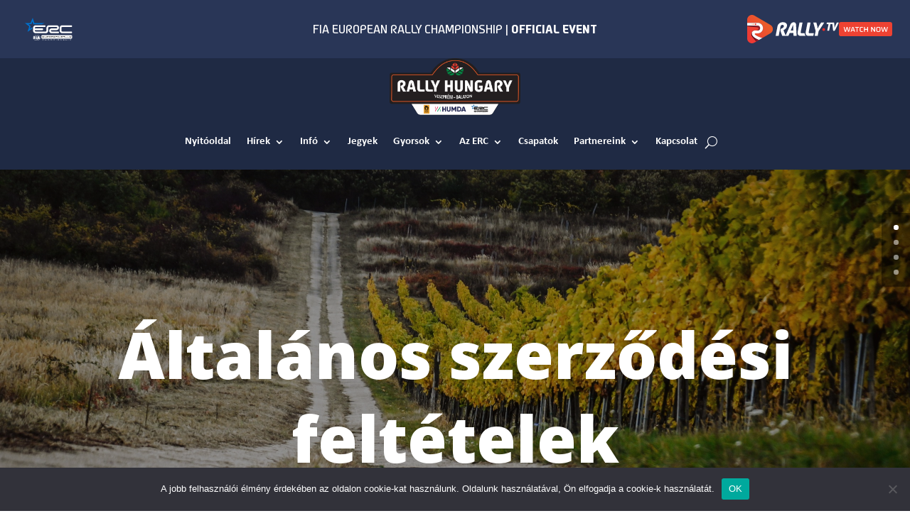

--- FILE ---
content_type: text/html; charset=UTF-8
request_url: https://rallyhungary.com/altalanos-szerzodesi-feltetelek/
body_size: 35813
content:
<!DOCTYPE html>
<html lang="hu-HU">
<head>
	<meta charset="UTF-8" />
<meta http-equiv="X-UA-Compatible" content="IE=edge">
	<link rel="pingback" href="https://rallyhungary.com/xmlrpc.php" />

	<script type="text/javascript">
		document.documentElement.className = 'js';
	</script>
	
	<script id="diviarea-loader">window.DiviPopupData=window.DiviAreaConfig={"zIndex":1000000,"animateSpeed":400,"triggerClassPrefix":"show-popup-","idAttrib":"data-popup","modalIndicatorClass":"is-modal","blockingIndicatorClass":"is-blocking","defaultShowCloseButton":true,"withCloseClass":"with-close","noCloseClass":"no-close","triggerCloseClass":"close","singletonClass":"single","darkModeClass":"dark","noShadowClass":"no-shadow","altCloseClass":"close-alt","popupSelector":".et_pb_section.popup","initializeOnEvent":"et_pb_after_init_modules","popupWrapperClass":"area-outer-wrap","fullHeightClass":"full-height","openPopupClass":"da-overlay-visible","overlayClass":"da-overlay","exitIndicatorClass":"on-exit","hoverTriggerClass":"on-hover","clickTriggerClass":"on-click","onExitDelay":2000,"notMobileClass":"not-mobile","notTabletClass":"not-tablet","notDesktopClass":"not-desktop","baseContext":"body","activePopupClass":"is-open","closeButtonClass":"da-close","withLoaderClass":"with-loader","debug":false,"ajaxUrl":"https:\/\/rallyhungary.com\/wp-admin\/admin-ajax.php","sys":[]};var divimode_loader=function(){"use strict";!function(t){t.DiviArea=t.DiviPopup={loaded:!1};var n=t.DiviArea,i=n.Hooks={},o={};function r(t,n,i){var r,e,c;if("string"==typeof t)if(o[t]){if(n)if((r=o[t])&&i)for(c=r.length;c--;)(e=r[c]).callback===n&&e.context===i&&(r[c]=!1);else for(c=r.length;c--;)r[c].callback===n&&(r[c]=!1)}else o[t]=[]}function e(t,n,i,r){if("string"==typeof t){var e={callback:n,priority:i,context:r},c=o[t];c?(c.push(e),c=function(t){var n,i,o,r,e=t.length;for(r=1;r<e;r++)for(n=t[r],i=r;i>0;i--)(o=t[i-1]).priority>n.priority&&(t[i]=o,t[i-1]=n);return t}(c)):c=[e],o[t]=c}}function c(t,n,i){"string"==typeof n&&(n=[n]);var r,e,c=[];for(r=0;r<n.length;r++)Array.prototype.push.apply(c,o[n[r]]);for(e=0;e<c.length;e++){var a=void 0;c[e]&&"function"==typeof c[e].callback&&("filter"===t?void 0!==(a=c[e].callback.apply(c[e].context,i))&&(i[0]=a):c[e].callback.apply(c[e].context,i))}if("filter"===t)return i[0]}i.silent=function(){return i},n.removeFilter=i.removeFilter=function(t,n){r(t,n)},n.removeAction=i.removeAction=function(t,n){r(t,n)},n.applyFilters=i.applyFilters=function(t){for(var n=[],i=arguments.length-1;i-- >0;)n[i]=arguments[i+1];return c("filter",t,n)},n.doAction=i.doAction=function(t){for(var n=[],i=arguments.length-1;i-- >0;)n[i]=arguments[i+1];c("action",t,n)},n.addFilter=i.addFilter=function(n,i,o,r){e(n,i,parseInt(o||10,10),r||t)},n.addAction=i.addAction=function(n,i,o,r){e(n,i,parseInt(o||10,10),r||t)},n.addActionOnce=i.addActionOnce=function(n,i,o,c){e(n,i,parseInt(o||10,10),c||t),e(n,(function(){r(n,i)}),1+parseInt(o||10,10),c||t)}}(window);return{}}();
</script><style id="et-divi-userfonts">@font-face { font-family: "Calibri Bold"; font-display: swap;  src: url("https://rallyhungary.com/wp-content/uploads/sites/3/et-fonts/Calibri-Bold.ttf") format("truetype"); }@font-face { font-family: "Calibri"; font-display: swap;  src: url("https://rallyhungary.com/wp-content/uploads/sites/3/et-fonts/Calibri-Regular.ttf") format("truetype"); }@font-face { font-family: "WRC Clean Bold"; font-display: swap;  src: url("https://rallyhungary.com/wp-content/uploads/sites/3/et-fonts/WRCCleanBold.ttf") format("truetype"); }@font-face { font-family: "WRC Clean Roman"; font-display: swap;  src: url("https://rallyhungary.com/wp-content/uploads/sites/3/et-fonts/WRCCleanRoman.ttf") format("truetype"); }</style><meta name='robots' content='index, follow, max-image-preview:large, max-snippet:-1, max-video-preview:-1' />
<script type="text/javascript">
			let jqueryParams=[],jQuery=function(r){return jqueryParams=[...jqueryParams,r],jQuery},$=function(r){return jqueryParams=[...jqueryParams,r],$};window.jQuery=jQuery,window.$=jQuery;let customHeadScripts=!1;jQuery.fn=jQuery.prototype={},$.fn=jQuery.prototype={},jQuery.noConflict=function(r){if(window.jQuery)return jQuery=window.jQuery,$=window.jQuery,customHeadScripts=!0,jQuery.noConflict},jQuery.ready=function(r){jqueryParams=[...jqueryParams,r]},$.ready=function(r){jqueryParams=[...jqueryParams,r]},jQuery.load=function(r){jqueryParams=[...jqueryParams,r]},$.load=function(r){jqueryParams=[...jqueryParams,r]},jQuery.fn.ready=function(r){jqueryParams=[...jqueryParams,r]},$.fn.ready=function(r){jqueryParams=[...jqueryParams,r]};</script>
	<!-- This site is optimized with the Yoast SEO plugin v26.6 - https://yoast.com/wordpress/plugins/seo/ -->
	<title>Általános szerződési feltételek - Rally Hungary</title>
	<link rel="canonical" href="https://rallyhungary.com/altalanos-szerzodesi-feltetelek/" />
	<meta property="og:locale" content="hu_HU" />
	<meta property="og:type" content="article" />
	<meta property="og:title" content="Általános szerződési feltételek - Rally Hungary" />
	<meta property="og:url" content="https://rallyhungary.com/altalanos-szerzodesi-feltetelek/" />
	<meta property="og:site_name" content="Rally Hungary" />
	<meta property="article:modified_time" content="2023-04-24T18:58:49+00:00" />
	<meta name="twitter:card" content="summary_large_image" />
	<meta name="twitter:label1" content="Becsült olvasási idő" />
	<meta name="twitter:data1" content="13 perc" />
	<script type="application/ld+json" class="yoast-schema-graph">{"@context":"https://schema.org","@graph":[{"@type":"WebPage","@id":"https://rallyhungary.com/altalanos-szerzodesi-feltetelek/","url":"https://rallyhungary.com/altalanos-szerzodesi-feltetelek/","name":"Általános szerződési feltételek - Rally Hungary","isPartOf":{"@id":"https://rallyhungary.com/#website"},"datePublished":"2023-04-15T12:52:41+00:00","dateModified":"2023-04-24T18:58:49+00:00","breadcrumb":{"@id":"https://rallyhungary.com/altalanos-szerzodesi-feltetelek/#breadcrumb"},"inLanguage":"hu","potentialAction":[{"@type":"ReadAction","target":["https://rallyhungary.com/altalanos-szerzodesi-feltetelek/"]}]},{"@type":"BreadcrumbList","@id":"https://rallyhungary.com/altalanos-szerzodesi-feltetelek/#breadcrumb","itemListElement":[{"@type":"ListItem","position":1,"name":"Nyitólap","item":"https://rallyhungary.com/"},{"@type":"ListItem","position":2,"name":"Általános szerződési feltételek"}]},{"@type":"WebSite","@id":"https://rallyhungary.com/#website","url":"https://rallyhungary.com/","name":"Rally Hungary","description":"Az FIA Rally Európa-bajnokság versenye a Veszprém-Balaton régióban","potentialAction":[{"@type":"SearchAction","target":{"@type":"EntryPoint","urlTemplate":"https://rallyhungary.com/?s={search_term_string}"},"query-input":{"@type":"PropertyValueSpecification","valueRequired":true,"valueName":"search_term_string"}}],"inLanguage":"hu"}]}</script>
	<!-- / Yoast SEO plugin. -->


<link rel='dns-prefetch' href='//rallyhungary.com' />
<link rel='dns-prefetch' href='//fonts.googleapis.com' />
<link href='https://fonts.gstatic.com' crossorigin rel='preconnect' />
<link rel="alternate" type="application/octet-stream" title="Rally Hungary &raquo; hírcsatorna" href="https://rallyhungary.com/feed/" />
<link rel="alternate" type="application/octet-stream" title="Rally Hungary &raquo; hozzászólás hírcsatorna" href="https://rallyhungary.com/comments/feed/" />
<link rel="alternate" title="oEmbed (JSON)" type="application/json+oembed" href="https://rallyhungary.com/wp-json/oembed/1.0/embed?url=https%3A%2F%2Frallyhungary.com%2Faltalanos-szerzodesi-feltetelek%2F&#038;lang=hu" />
<link rel="alternate" title="oEmbed (XML)" type="text/xml+oembed" href="https://rallyhungary.com/wp-json/oembed/1.0/embed?url=https%3A%2F%2Frallyhungary.com%2Faltalanos-szerzodesi-feltetelek%2F&#038;format=xml&#038;lang=hu" />
<meta content="Divi v.4.27.4" name="generator"/><link rel='stylesheet' id='cf7-styler-for-divi-css' href='https://rallyhungary.com/wp-content/plugins/cf7-styler-for-divi/dist/css/builder4.css?ver=2.3.4' type='text/css' media='all' />
<link rel='stylesheet' id='cookie-notice-front-css' href='https://rallyhungary.com/wp-content/plugins/cookie-notice/css/front.min.css?ver=2.5.11' type='text/css' media='all' />
<link rel='stylesheet' id='gn-frontend-gnfollow-style-css' href='https://rallyhungary.com/wp-content/plugins/gn-publisher/assets/css/gn-frontend-gnfollow.min.css?ver=1.5.26' type='text/css' media='all' />
<link rel='stylesheet' id='css-divi-area-css' href='https://rallyhungary.com/wp-content/plugins/popups-for-divi/styles/front.min.css?ver=3.2.3' type='text/css' media='all' />
<style id='css-divi-area-inline-css' type='text/css'>
.et_pb_section.popup{display:none}
/*# sourceURL=css-divi-area-inline-css */
</style>
<link rel='stylesheet' id='css-divi-area-popuphidden-css' href='https://rallyhungary.com/wp-content/plugins/popups-for-divi/styles/front-popuphidden.min.css?ver=3.2.3' type='text/css' media='all' />
<style id='divi-style-inline-inline-css' type='text/css'>
/*!
Theme Name: Divi
Theme URI: http://www.elegantthemes.com/gallery/divi/
Version: 4.27.4
Description: Smart. Flexible. Beautiful. Divi is the most powerful theme in our collection.
Author: Elegant Themes
Author URI: http://www.elegantthemes.com
License: GNU General Public License v2
License URI: http://www.gnu.org/licenses/gpl-2.0.html
*/

a,abbr,acronym,address,applet,b,big,blockquote,body,center,cite,code,dd,del,dfn,div,dl,dt,em,fieldset,font,form,h1,h2,h3,h4,h5,h6,html,i,iframe,img,ins,kbd,label,legend,li,object,ol,p,pre,q,s,samp,small,span,strike,strong,sub,sup,tt,u,ul,var{margin:0;padding:0;border:0;outline:0;font-size:100%;-ms-text-size-adjust:100%;-webkit-text-size-adjust:100%;vertical-align:baseline;background:transparent}body{line-height:1}ol,ul{list-style:none}blockquote,q{quotes:none}blockquote:after,blockquote:before,q:after,q:before{content:"";content:none}blockquote{margin:20px 0 30px;border-left:5px solid;padding-left:20px}:focus{outline:0}del{text-decoration:line-through}pre{overflow:auto;padding:10px}figure{margin:0}table{border-collapse:collapse;border-spacing:0}article,aside,footer,header,hgroup,nav,section{display:block}body{font-family:Open Sans,Arial,sans-serif;font-size:14px;color:#666;background-color:#fff;line-height:1.7em;font-weight:500;-webkit-font-smoothing:antialiased;-moz-osx-font-smoothing:grayscale}body.page-template-page-template-blank-php #page-container{padding-top:0!important}body.et_cover_background{background-size:cover!important;background-position:top!important;background-repeat:no-repeat!important;background-attachment:fixed}a{color:#2ea3f2}a,a:hover{text-decoration:none}p{padding-bottom:1em}p:not(.has-background):last-of-type{padding-bottom:0}p.et_normal_padding{padding-bottom:1em}strong{font-weight:700}cite,em,i{font-style:italic}code,pre{font-family:Courier New,monospace;margin-bottom:10px}ins{text-decoration:none}sub,sup{height:0;line-height:1;position:relative;vertical-align:baseline}sup{bottom:.8em}sub{top:.3em}dl{margin:0 0 1.5em}dl dt{font-weight:700}dd{margin-left:1.5em}blockquote p{padding-bottom:0}embed,iframe,object,video{max-width:100%}h1,h2,h3,h4,h5,h6{color:#333;padding-bottom:10px;line-height:1em;font-weight:500}h1 a,h2 a,h3 a,h4 a,h5 a,h6 a{color:inherit}h1{font-size:30px}h2{font-size:26px}h3{font-size:22px}h4{font-size:18px}h5{font-size:16px}h6{font-size:14px}input{-webkit-appearance:none}input[type=checkbox]{-webkit-appearance:checkbox}input[type=radio]{-webkit-appearance:radio}input.text,input.title,input[type=email],input[type=password],input[type=tel],input[type=text],select,textarea{background-color:#fff;border:1px solid #bbb;padding:2px;color:#4e4e4e}input.text:focus,input.title:focus,input[type=text]:focus,select:focus,textarea:focus{border-color:#2d3940;color:#3e3e3e}input.text,input.title,input[type=text],select,textarea{margin:0}textarea{padding:4px}button,input,select,textarea{font-family:inherit}img{max-width:100%;height:auto}.clear{clear:both}br.clear{margin:0;padding:0}.pagination{clear:both}#et_search_icon:hover,.et-social-icon a:hover,.et_password_protected_form .et_submit_button,.form-submit .et_pb_buttontton.alt.disabled,.nav-single a,.posted_in a{color:#2ea3f2}.et-search-form,blockquote{border-color:#2ea3f2}#main-content{background-color:#fff}.container{width:80%;max-width:1080px;margin:auto;position:relative}body:not(.et-tb) #main-content .container,body:not(.et-tb-has-header) #main-content .container{padding-top:58px}.et_full_width_page #main-content .container:before{display:none}.main_title{margin-bottom:20px}.et_password_protected_form .et_submit_button:hover,.form-submit .et_pb_button:hover{background:rgba(0,0,0,.05)}.et_button_icon_visible .et_pb_button{padding-right:2em;padding-left:.7em}.et_button_icon_visible .et_pb_button:after{opacity:1;margin-left:0}.et_button_left .et_pb_button:hover:after{left:.15em}.et_button_left .et_pb_button:after{margin-left:0;left:1em}.et_button_icon_visible.et_button_left .et_pb_button,.et_button_left .et_pb_button:hover,.et_button_left .et_pb_module .et_pb_button:hover{padding-left:2em;padding-right:.7em}.et_button_icon_visible.et_button_left .et_pb_button:after,.et_button_left .et_pb_button:hover:after{left:.15em}.et_password_protected_form .et_submit_button:hover,.form-submit .et_pb_button:hover{padding:.3em 1em}.et_button_no_icon .et_pb_button:after{display:none}.et_button_no_icon.et_button_icon_visible.et_button_left .et_pb_button,.et_button_no_icon.et_button_left .et_pb_button:hover,.et_button_no_icon .et_pb_button,.et_button_no_icon .et_pb_button:hover{padding:.3em 1em!important}.et_button_custom_icon .et_pb_button:after{line-height:1.7em}.et_button_custom_icon.et_button_icon_visible .et_pb_button:after,.et_button_custom_icon .et_pb_button:hover:after{margin-left:.3em}#left-area .post_format-post-format-gallery .wp-block-gallery:first-of-type{padding:0;margin-bottom:-16px}.entry-content table:not(.variations){border:1px solid #eee;margin:0 0 15px;text-align:left;width:100%}.entry-content thead th,.entry-content tr th{color:#555;font-weight:700;padding:9px 24px}.entry-content tr td{border-top:1px solid #eee;padding:6px 24px}#left-area ul,.entry-content ul,.et-l--body ul,.et-l--footer ul,.et-l--header ul{list-style-type:disc;padding:0 0 23px 1em;line-height:26px}#left-area ol,.entry-content ol,.et-l--body ol,.et-l--footer ol,.et-l--header ol{list-style-type:decimal;list-style-position:inside;padding:0 0 23px;line-height:26px}#left-area ul li ul,.entry-content ul li ol{padding:2px 0 2px 20px}#left-area ol li ul,.entry-content ol li ol,.et-l--body ol li ol,.et-l--footer ol li ol,.et-l--header ol li ol{padding:2px 0 2px 35px}#left-area ul.wp-block-gallery{display:-webkit-box;display:-ms-flexbox;display:flex;-ms-flex-wrap:wrap;flex-wrap:wrap;list-style-type:none;padding:0}#left-area ul.products{padding:0!important;line-height:1.7!important;list-style:none!important}.gallery-item a{display:block}.gallery-caption,.gallery-item a{width:90%}#wpadminbar{z-index:100001}#left-area .post-meta{font-size:14px;padding-bottom:15px}#left-area .post-meta a{text-decoration:none;color:#666}#left-area .et_featured_image{padding-bottom:7px}.single .post{padding-bottom:25px}body.single .et_audio_content{margin-bottom:-6px}.nav-single a{text-decoration:none;color:#2ea3f2;font-size:14px;font-weight:400}.nav-previous{float:left}.nav-next{float:right}.et_password_protected_form p input{background-color:#eee;border:none!important;width:100%!important;border-radius:0!important;font-size:14px;color:#999!important;padding:16px!important;-webkit-box-sizing:border-box;box-sizing:border-box}.et_password_protected_form label{display:none}.et_password_protected_form .et_submit_button{font-family:inherit;display:block;float:right;margin:8px auto 0;cursor:pointer}.post-password-required p.nocomments.container{max-width:100%}.post-password-required p.nocomments.container:before{display:none}.aligncenter,div.post .new-post .aligncenter{display:block;margin-left:auto;margin-right:auto}.wp-caption{border:1px solid #ddd;text-align:center;background-color:#f3f3f3;margin-bottom:10px;max-width:96%;padding:8px}.wp-caption.alignleft{margin:0 30px 20px 0}.wp-caption.alignright{margin:0 0 20px 30px}.wp-caption img{margin:0;padding:0;border:0}.wp-caption p.wp-caption-text{font-size:12px;padding:0 4px 5px;margin:0}.alignright{float:right}.alignleft{float:left}img.alignleft{display:inline;float:left;margin-right:15px}img.alignright{display:inline;float:right;margin-left:15px}.page.et_pb_pagebuilder_layout #main-content{background-color:transparent}body #main-content .et_builder_inner_content>h1,body #main-content .et_builder_inner_content>h2,body #main-content .et_builder_inner_content>h3,body #main-content .et_builder_inner_content>h4,body #main-content .et_builder_inner_content>h5,body #main-content .et_builder_inner_content>h6{line-height:1.4em}body #main-content .et_builder_inner_content>p{line-height:1.7em}.wp-block-pullquote{margin:20px 0 30px}.wp-block-pullquote.has-background blockquote{border-left:none}.wp-block-group.has-background{padding:1.5em 1.5em .5em}@media (min-width:981px){#left-area{width:79.125%;padding-bottom:23px}#main-content .container:before{content:"";position:absolute;top:0;height:100%;width:1px;background-color:#e2e2e2}.et_full_width_page #left-area,.et_no_sidebar #left-area{float:none;width:100%!important}.et_full_width_page #left-area{padding-bottom:0}.et_no_sidebar #main-content .container:before{display:none}}@media (max-width:980px){#page-container{padding-top:80px}.et-tb #page-container,.et-tb-has-header #page-container{padding-top:0!important}#left-area,#sidebar{width:100%!important}#main-content .container:before{display:none!important}.et_full_width_page .et_gallery_item:nth-child(4n+1){clear:none}}@media print{#page-container{padding-top:0!important}}#wp-admin-bar-et-use-visual-builder a:before{font-family:ETmodules!important;content:"\e625";font-size:30px!important;width:28px;margin-top:-3px;color:#974df3!important}#wp-admin-bar-et-use-visual-builder:hover a:before{color:#fff!important}#wp-admin-bar-et-use-visual-builder:hover a,#wp-admin-bar-et-use-visual-builder a:hover{transition:background-color .5s ease;-webkit-transition:background-color .5s ease;-moz-transition:background-color .5s ease;background-color:#7e3bd0!important;color:#fff!important}* html .clearfix,:first-child+html .clearfix{zoom:1}.iphone .et_pb_section_video_bg video::-webkit-media-controls-start-playback-button{display:none!important;-webkit-appearance:none}.et_mobile_device .et_pb_section_parallax .et_pb_parallax_css{background-attachment:scroll}.et-social-facebook a.icon:before{content:"\e093"}.et-social-twitter a.icon:before{content:"\e094"}.et-social-google-plus a.icon:before{content:"\e096"}.et-social-instagram a.icon:before{content:"\e09a"}.et-social-rss a.icon:before{content:"\e09e"}.ai1ec-single-event:after{content:" ";display:table;clear:both}.evcal_event_details .evcal_evdata_cell .eventon_details_shading_bot.eventon_details_shading_bot{z-index:3}.wp-block-divi-layout{margin-bottom:1em}*{-webkit-box-sizing:border-box;box-sizing:border-box}#et-info-email:before,#et-info-phone:before,#et_search_icon:before,.comment-reply-link:after,.et-cart-info span:before,.et-pb-arrow-next:before,.et-pb-arrow-prev:before,.et-social-icon a:before,.et_audio_container .mejs-playpause-button button:before,.et_audio_container .mejs-volume-button button:before,.et_overlay:before,.et_password_protected_form .et_submit_button:after,.et_pb_button:after,.et_pb_contact_reset:after,.et_pb_contact_submit:after,.et_pb_font_icon:before,.et_pb_newsletter_button:after,.et_pb_pricing_table_button:after,.et_pb_promo_button:after,.et_pb_testimonial:before,.et_pb_toggle_title:before,.form-submit .et_pb_button:after,.mobile_menu_bar:before,a.et_pb_more_button:after{font-family:ETmodules!important;speak:none;font-style:normal;font-weight:400;-webkit-font-feature-settings:normal;font-feature-settings:normal;font-variant:normal;text-transform:none;line-height:1;-webkit-font-smoothing:antialiased;-moz-osx-font-smoothing:grayscale;text-shadow:0 0;direction:ltr}.et-pb-icon,.et_pb_custom_button_icon.et_pb_button:after,.et_pb_login .et_pb_custom_button_icon.et_pb_button:after,.et_pb_woo_custom_button_icon .button.et_pb_custom_button_icon.et_pb_button:after,.et_pb_woo_custom_button_icon .button.et_pb_custom_button_icon.et_pb_button:hover:after{content:attr(data-icon)}.et-pb-icon{font-family:ETmodules;speak:none;font-weight:400;-webkit-font-feature-settings:normal;font-feature-settings:normal;font-variant:normal;text-transform:none;line-height:1;-webkit-font-smoothing:antialiased;font-size:96px;font-style:normal;display:inline-block;-webkit-box-sizing:border-box;box-sizing:border-box;direction:ltr}#et-ajax-saving{display:none;-webkit-transition:background .3s,-webkit-box-shadow .3s;transition:background .3s,-webkit-box-shadow .3s;transition:background .3s,box-shadow .3s;transition:background .3s,box-shadow .3s,-webkit-box-shadow .3s;-webkit-box-shadow:rgba(0,139,219,.247059) 0 0 60px;box-shadow:0 0 60px rgba(0,139,219,.247059);position:fixed;top:50%;left:50%;width:50px;height:50px;background:#fff;border-radius:50px;margin:-25px 0 0 -25px;z-index:999999;text-align:center}#et-ajax-saving img{margin:9px}.et-safe-mode-indicator,.et-safe-mode-indicator:focus,.et-safe-mode-indicator:hover{-webkit-box-shadow:0 5px 10px rgba(41,196,169,.15);box-shadow:0 5px 10px rgba(41,196,169,.15);background:#29c4a9;color:#fff;font-size:14px;font-weight:600;padding:12px;line-height:16px;border-radius:3px;position:fixed;bottom:30px;right:30px;z-index:999999;text-decoration:none;font-family:Open Sans,sans-serif;-webkit-font-smoothing:antialiased;-moz-osx-font-smoothing:grayscale}.et_pb_button{font-size:20px;font-weight:500;padding:.3em 1em;line-height:1.7em!important;background-color:transparent;background-size:cover;background-position:50%;background-repeat:no-repeat;border:2px solid;border-radius:3px;-webkit-transition-duration:.2s;transition-duration:.2s;-webkit-transition-property:all!important;transition-property:all!important}.et_pb_button,.et_pb_button_inner{position:relative}.et_pb_button:hover,.et_pb_module .et_pb_button:hover{border:2px solid transparent;padding:.3em 2em .3em .7em}.et_pb_button:hover{background-color:hsla(0,0%,100%,.2)}.et_pb_bg_layout_light.et_pb_button:hover,.et_pb_bg_layout_light .et_pb_button:hover{background-color:rgba(0,0,0,.05)}.et_pb_button:after,.et_pb_button:before{font-size:32px;line-height:1em;content:"\35";opacity:0;position:absolute;margin-left:-1em;-webkit-transition:all .2s;transition:all .2s;text-transform:none;-webkit-font-feature-settings:"kern" off;font-feature-settings:"kern" off;font-variant:none;font-style:normal;font-weight:400;text-shadow:none}.et_pb_button.et_hover_enabled:hover:after,.et_pb_button.et_pb_hovered:hover:after{-webkit-transition:none!important;transition:none!important}.et_pb_button:before{display:none}.et_pb_button:hover:after{opacity:1;margin-left:0}.et_pb_column_1_3 h1,.et_pb_column_1_4 h1,.et_pb_column_1_5 h1,.et_pb_column_1_6 h1,.et_pb_column_2_5 h1{font-size:26px}.et_pb_column_1_3 h2,.et_pb_column_1_4 h2,.et_pb_column_1_5 h2,.et_pb_column_1_6 h2,.et_pb_column_2_5 h2{font-size:23px}.et_pb_column_1_3 h3,.et_pb_column_1_4 h3,.et_pb_column_1_5 h3,.et_pb_column_1_6 h3,.et_pb_column_2_5 h3{font-size:20px}.et_pb_column_1_3 h4,.et_pb_column_1_4 h4,.et_pb_column_1_5 h4,.et_pb_column_1_6 h4,.et_pb_column_2_5 h4{font-size:18px}.et_pb_column_1_3 h5,.et_pb_column_1_4 h5,.et_pb_column_1_5 h5,.et_pb_column_1_6 h5,.et_pb_column_2_5 h5{font-size:16px}.et_pb_column_1_3 h6,.et_pb_column_1_4 h6,.et_pb_column_1_5 h6,.et_pb_column_1_6 h6,.et_pb_column_2_5 h6{font-size:15px}.et_pb_bg_layout_dark,.et_pb_bg_layout_dark h1,.et_pb_bg_layout_dark h2,.et_pb_bg_layout_dark h3,.et_pb_bg_layout_dark h4,.et_pb_bg_layout_dark h5,.et_pb_bg_layout_dark h6{color:#fff!important}.et_pb_module.et_pb_text_align_left{text-align:left}.et_pb_module.et_pb_text_align_center{text-align:center}.et_pb_module.et_pb_text_align_right{text-align:right}.et_pb_module.et_pb_text_align_justified{text-align:justify}.clearfix:after{visibility:hidden;display:block;font-size:0;content:" ";clear:both;height:0}.et_pb_bg_layout_light .et_pb_more_button{color:#2ea3f2}.et_builder_inner_content{position:relative;z-index:1}header .et_builder_inner_content{z-index:2}.et_pb_css_mix_blend_mode_passthrough{mix-blend-mode:unset!important}.et_pb_image_container{margin:-20px -20px 29px}.et_pb_module_inner{position:relative}.et_hover_enabled_preview{z-index:2}.et_hover_enabled:hover{position:relative;z-index:2}.et_pb_all_tabs,.et_pb_module,.et_pb_posts_nav a,.et_pb_tab,.et_pb_with_background{position:relative;background-size:cover;background-position:50%;background-repeat:no-repeat}.et_pb_background_mask,.et_pb_background_pattern{bottom:0;left:0;position:absolute;right:0;top:0}.et_pb_background_mask{background-size:calc(100% + 2px) calc(100% + 2px);background-repeat:no-repeat;background-position:50%;overflow:hidden}.et_pb_background_pattern{background-position:0 0;background-repeat:repeat}.et_pb_with_border{position:relative;border:0 solid #333}.post-password-required .et_pb_row{padding:0;width:100%}.post-password-required .et_password_protected_form{min-height:0}body.et_pb_pagebuilder_layout.et_pb_show_title .post-password-required .et_password_protected_form h1,body:not(.et_pb_pagebuilder_layout) .post-password-required .et_password_protected_form h1{display:none}.et_pb_no_bg{padding:0!important}.et_overlay.et_pb_inline_icon:before,.et_pb_inline_icon:before{content:attr(data-icon)}.et_pb_more_button{color:inherit;text-shadow:none;text-decoration:none;display:inline-block;margin-top:20px}.et_parallax_bg_wrap{overflow:hidden;position:absolute;top:0;right:0;bottom:0;left:0}.et_parallax_bg{background-repeat:no-repeat;background-position:top;background-size:cover;position:absolute;bottom:0;left:0;width:100%;height:100%;display:block}.et_parallax_bg.et_parallax_bg__hover,.et_parallax_bg.et_parallax_bg_phone,.et_parallax_bg.et_parallax_bg_tablet,.et_parallax_gradient.et_parallax_gradient__hover,.et_parallax_gradient.et_parallax_gradient_phone,.et_parallax_gradient.et_parallax_gradient_tablet,.et_pb_section_parallax_hover:hover .et_parallax_bg:not(.et_parallax_bg__hover),.et_pb_section_parallax_hover:hover .et_parallax_gradient:not(.et_parallax_gradient__hover){display:none}.et_pb_section_parallax_hover:hover .et_parallax_bg.et_parallax_bg__hover,.et_pb_section_parallax_hover:hover .et_parallax_gradient.et_parallax_gradient__hover{display:block}.et_parallax_gradient{bottom:0;display:block;left:0;position:absolute;right:0;top:0}.et_pb_module.et_pb_section_parallax,.et_pb_posts_nav a.et_pb_section_parallax,.et_pb_tab.et_pb_section_parallax{position:relative}.et_pb_section_parallax .et_pb_parallax_css,.et_pb_slides .et_parallax_bg.et_pb_parallax_css{background-attachment:fixed}body.et-bfb .et_pb_section_parallax .et_pb_parallax_css,body.et-bfb .et_pb_slides .et_parallax_bg.et_pb_parallax_css{background-attachment:scroll;bottom:auto}.et_pb_section_parallax.et_pb_column .et_pb_module,.et_pb_section_parallax.et_pb_row .et_pb_column,.et_pb_section_parallax.et_pb_row .et_pb_module{z-index:9;position:relative}.et_pb_more_button:hover:after{opacity:1;margin-left:0}.et_pb_preload .et_pb_section_video_bg,.et_pb_preload>div{visibility:hidden}.et_pb_preload,.et_pb_section.et_pb_section_video.et_pb_preload{position:relative;background:#464646!important}.et_pb_preload:before{content:"";position:absolute;top:50%;left:50%;background:url(https://rallyhungary.com/wp-content/themes/Divi/includes/builder/styles/images/preloader.gif) no-repeat;border-radius:32px;width:32px;height:32px;margin:-16px 0 0 -16px}.box-shadow-overlay{position:absolute;top:0;left:0;width:100%;height:100%;z-index:10;pointer-events:none}.et_pb_section>.box-shadow-overlay~.et_pb_row{z-index:11}body.safari .section_has_divider{will-change:transform}.et_pb_row>.box-shadow-overlay{z-index:8}.has-box-shadow-overlay{position:relative}.et_clickable{cursor:pointer}.screen-reader-text{border:0;clip:rect(1px,1px,1px,1px);-webkit-clip-path:inset(50%);clip-path:inset(50%);height:1px;margin:-1px;overflow:hidden;padding:0;position:absolute!important;width:1px;word-wrap:normal!important}.et_multi_view_hidden,.et_multi_view_hidden_image{display:none!important}@keyframes multi-view-image-fade{0%{opacity:0}10%{opacity:.1}20%{opacity:.2}30%{opacity:.3}40%{opacity:.4}50%{opacity:.5}60%{opacity:.6}70%{opacity:.7}80%{opacity:.8}90%{opacity:.9}to{opacity:1}}.et_multi_view_image__loading{visibility:hidden}.et_multi_view_image__loaded{-webkit-animation:multi-view-image-fade .5s;animation:multi-view-image-fade .5s}#et-pb-motion-effects-offset-tracker{visibility:hidden!important;opacity:0;position:absolute;top:0;left:0}.et-pb-before-scroll-animation{opacity:0}header.et-l.et-l--header:after{clear:both;display:block;content:""}.et_pb_module{-webkit-animation-timing-function:linear;animation-timing-function:linear;-webkit-animation-duration:.2s;animation-duration:.2s}@-webkit-keyframes fadeBottom{0%{opacity:0;-webkit-transform:translateY(10%);transform:translateY(10%)}to{opacity:1;-webkit-transform:translateY(0);transform:translateY(0)}}@keyframes fadeBottom{0%{opacity:0;-webkit-transform:translateY(10%);transform:translateY(10%)}to{opacity:1;-webkit-transform:translateY(0);transform:translateY(0)}}@-webkit-keyframes fadeLeft{0%{opacity:0;-webkit-transform:translateX(-10%);transform:translateX(-10%)}to{opacity:1;-webkit-transform:translateX(0);transform:translateX(0)}}@keyframes fadeLeft{0%{opacity:0;-webkit-transform:translateX(-10%);transform:translateX(-10%)}to{opacity:1;-webkit-transform:translateX(0);transform:translateX(0)}}@-webkit-keyframes fadeRight{0%{opacity:0;-webkit-transform:translateX(10%);transform:translateX(10%)}to{opacity:1;-webkit-transform:translateX(0);transform:translateX(0)}}@keyframes fadeRight{0%{opacity:0;-webkit-transform:translateX(10%);transform:translateX(10%)}to{opacity:1;-webkit-transform:translateX(0);transform:translateX(0)}}@-webkit-keyframes fadeTop{0%{opacity:0;-webkit-transform:translateY(-10%);transform:translateY(-10%)}to{opacity:1;-webkit-transform:translateX(0);transform:translateX(0)}}@keyframes fadeTop{0%{opacity:0;-webkit-transform:translateY(-10%);transform:translateY(-10%)}to{opacity:1;-webkit-transform:translateX(0);transform:translateX(0)}}@-webkit-keyframes fadeIn{0%{opacity:0}to{opacity:1}}@keyframes fadeIn{0%{opacity:0}to{opacity:1}}.et-waypoint:not(.et_pb_counters){opacity:0}@media (min-width:981px){.et_pb_section.et_section_specialty div.et_pb_row .et_pb_column .et_pb_column .et_pb_module.et-last-child,.et_pb_section.et_section_specialty div.et_pb_row .et_pb_column .et_pb_column .et_pb_module:last-child,.et_pb_section.et_section_specialty div.et_pb_row .et_pb_column .et_pb_row_inner .et_pb_column .et_pb_module.et-last-child,.et_pb_section.et_section_specialty div.et_pb_row .et_pb_column .et_pb_row_inner .et_pb_column .et_pb_module:last-child,.et_pb_section div.et_pb_row .et_pb_column .et_pb_module.et-last-child,.et_pb_section div.et_pb_row .et_pb_column .et_pb_module:last-child{margin-bottom:0}}@media (max-width:980px){.et_overlay.et_pb_inline_icon_tablet:before,.et_pb_inline_icon_tablet:before{content:attr(data-icon-tablet)}.et_parallax_bg.et_parallax_bg_tablet_exist,.et_parallax_gradient.et_parallax_gradient_tablet_exist{display:none}.et_parallax_bg.et_parallax_bg_tablet,.et_parallax_gradient.et_parallax_gradient_tablet{display:block}.et_pb_column .et_pb_module{margin-bottom:30px}.et_pb_row .et_pb_column .et_pb_module.et-last-child,.et_pb_row .et_pb_column .et_pb_module:last-child,.et_section_specialty .et_pb_row .et_pb_column .et_pb_module.et-last-child,.et_section_specialty .et_pb_row .et_pb_column .et_pb_module:last-child{margin-bottom:0}.et_pb_more_button{display:inline-block!important}.et_pb_bg_layout_light_tablet.et_pb_button,.et_pb_bg_layout_light_tablet.et_pb_module.et_pb_button,.et_pb_bg_layout_light_tablet .et_pb_more_button{color:#2ea3f2}.et_pb_bg_layout_light_tablet .et_pb_forgot_password a{color:#666}.et_pb_bg_layout_light_tablet h1,.et_pb_bg_layout_light_tablet h2,.et_pb_bg_layout_light_tablet h3,.et_pb_bg_layout_light_tablet h4,.et_pb_bg_layout_light_tablet h5,.et_pb_bg_layout_light_tablet h6{color:#333!important}.et_pb_module .et_pb_bg_layout_light_tablet.et_pb_button{color:#2ea3f2!important}.et_pb_bg_layout_light_tablet{color:#666!important}.et_pb_bg_layout_dark_tablet,.et_pb_bg_layout_dark_tablet h1,.et_pb_bg_layout_dark_tablet h2,.et_pb_bg_layout_dark_tablet h3,.et_pb_bg_layout_dark_tablet h4,.et_pb_bg_layout_dark_tablet h5,.et_pb_bg_layout_dark_tablet h6{color:#fff!important}.et_pb_bg_layout_dark_tablet.et_pb_button,.et_pb_bg_layout_dark_tablet.et_pb_module.et_pb_button,.et_pb_bg_layout_dark_tablet .et_pb_more_button{color:inherit}.et_pb_bg_layout_dark_tablet .et_pb_forgot_password a{color:#fff}.et_pb_module.et_pb_text_align_left-tablet{text-align:left}.et_pb_module.et_pb_text_align_center-tablet{text-align:center}.et_pb_module.et_pb_text_align_right-tablet{text-align:right}.et_pb_module.et_pb_text_align_justified-tablet{text-align:justify}}@media (max-width:767px){.et_pb_more_button{display:inline-block!important}.et_overlay.et_pb_inline_icon_phone:before,.et_pb_inline_icon_phone:before{content:attr(data-icon-phone)}.et_parallax_bg.et_parallax_bg_phone_exist,.et_parallax_gradient.et_parallax_gradient_phone_exist{display:none}.et_parallax_bg.et_parallax_bg_phone,.et_parallax_gradient.et_parallax_gradient_phone{display:block}.et-hide-mobile{display:none!important}.et_pb_bg_layout_light_phone.et_pb_button,.et_pb_bg_layout_light_phone.et_pb_module.et_pb_button,.et_pb_bg_layout_light_phone .et_pb_more_button{color:#2ea3f2}.et_pb_bg_layout_light_phone .et_pb_forgot_password a{color:#666}.et_pb_bg_layout_light_phone h1,.et_pb_bg_layout_light_phone h2,.et_pb_bg_layout_light_phone h3,.et_pb_bg_layout_light_phone h4,.et_pb_bg_layout_light_phone h5,.et_pb_bg_layout_light_phone h6{color:#333!important}.et_pb_module .et_pb_bg_layout_light_phone.et_pb_button{color:#2ea3f2!important}.et_pb_bg_layout_light_phone{color:#666!important}.et_pb_bg_layout_dark_phone,.et_pb_bg_layout_dark_phone h1,.et_pb_bg_layout_dark_phone h2,.et_pb_bg_layout_dark_phone h3,.et_pb_bg_layout_dark_phone h4,.et_pb_bg_layout_dark_phone h5,.et_pb_bg_layout_dark_phone h6{color:#fff!important}.et_pb_bg_layout_dark_phone.et_pb_button,.et_pb_bg_layout_dark_phone.et_pb_module.et_pb_button,.et_pb_bg_layout_dark_phone .et_pb_more_button{color:inherit}.et_pb_module .et_pb_bg_layout_dark_phone.et_pb_button{color:#fff!important}.et_pb_bg_layout_dark_phone .et_pb_forgot_password a{color:#fff}.et_pb_module.et_pb_text_align_left-phone{text-align:left}.et_pb_module.et_pb_text_align_center-phone{text-align:center}.et_pb_module.et_pb_text_align_right-phone{text-align:right}.et_pb_module.et_pb_text_align_justified-phone{text-align:justify}}@media (max-width:479px){a.et_pb_more_button{display:block}}@media (min-width:768px) and (max-width:980px){[data-et-multi-view-load-tablet-hidden=true]:not(.et_multi_view_swapped){display:none!important}}@media (max-width:767px){[data-et-multi-view-load-phone-hidden=true]:not(.et_multi_view_swapped){display:none!important}}.et_pb_menu.et_pb_menu--style-inline_centered_logo .et_pb_menu__menu nav ul{-webkit-box-pack:center;-ms-flex-pack:center;justify-content:center}@-webkit-keyframes multi-view-image-fade{0%{-webkit-transform:scale(1);transform:scale(1);opacity:1}50%{-webkit-transform:scale(1.01);transform:scale(1.01);opacity:1}to{-webkit-transform:scale(1);transform:scale(1);opacity:1}}
/*# sourceURL=divi-style-inline-inline-css */
</style>
<style id='divi-dynamic-critical-inline-css' type='text/css'>
@font-face{font-family:ETmodules;font-display:block;src:url(//rallyhungary.com/wp-content/themes/Divi/core/admin/fonts/modules/all/modules.eot);src:url(//rallyhungary.com/wp-content/themes/Divi/core/admin/fonts/modules/all/modules.eot?#iefix) format("embedded-opentype"),url(//rallyhungary.com/wp-content/themes/Divi/core/admin/fonts/modules/all/modules.woff) format("woff"),url(//rallyhungary.com/wp-content/themes/Divi/core/admin/fonts/modules/all/modules.ttf) format("truetype"),url(//rallyhungary.com/wp-content/themes/Divi/core/admin/fonts/modules/all/modules.svg#ETmodules) format("svg");font-weight:400;font-style:normal}
@font-face{font-family:FontAwesome;font-style:normal;font-weight:400;font-display:block;src:url(//rallyhungary.com/wp-content/themes/Divi/core/admin/fonts/fontawesome/fa-regular-400.eot);src:url(//rallyhungary.com/wp-content/themes/Divi/core/admin/fonts/fontawesome/fa-regular-400.eot?#iefix) format("embedded-opentype"),url(//rallyhungary.com/wp-content/themes/Divi/core/admin/fonts/fontawesome/fa-regular-400.woff2) format("woff2"),url(//rallyhungary.com/wp-content/themes/Divi/core/admin/fonts/fontawesome/fa-regular-400.woff) format("woff"),url(//rallyhungary.com/wp-content/themes/Divi/core/admin/fonts/fontawesome/fa-regular-400.ttf) format("truetype"),url(//rallyhungary.com/wp-content/themes/Divi/core/admin/fonts/fontawesome/fa-regular-400.svg#fontawesome) format("svg")}@font-face{font-family:FontAwesome;font-style:normal;font-weight:900;font-display:block;src:url(//rallyhungary.com/wp-content/themes/Divi/core/admin/fonts/fontawesome/fa-solid-900.eot);src:url(//rallyhungary.com/wp-content/themes/Divi/core/admin/fonts/fontawesome/fa-solid-900.eot?#iefix) format("embedded-opentype"),url(//rallyhungary.com/wp-content/themes/Divi/core/admin/fonts/fontawesome/fa-solid-900.woff2) format("woff2"),url(//rallyhungary.com/wp-content/themes/Divi/core/admin/fonts/fontawesome/fa-solid-900.woff) format("woff"),url(//rallyhungary.com/wp-content/themes/Divi/core/admin/fonts/fontawesome/fa-solid-900.ttf) format("truetype"),url(//rallyhungary.com/wp-content/themes/Divi/core/admin/fonts/fontawesome/fa-solid-900.svg#fontawesome) format("svg")}@font-face{font-family:FontAwesome;font-style:normal;font-weight:400;font-display:block;src:url(//rallyhungary.com/wp-content/themes/Divi/core/admin/fonts/fontawesome/fa-brands-400.eot);src:url(//rallyhungary.com/wp-content/themes/Divi/core/admin/fonts/fontawesome/fa-brands-400.eot?#iefix) format("embedded-opentype"),url(//rallyhungary.com/wp-content/themes/Divi/core/admin/fonts/fontawesome/fa-brands-400.woff2) format("woff2"),url(//rallyhungary.com/wp-content/themes/Divi/core/admin/fonts/fontawesome/fa-brands-400.woff) format("woff"),url(//rallyhungary.com/wp-content/themes/Divi/core/admin/fonts/fontawesome/fa-brands-400.ttf) format("truetype"),url(//rallyhungary.com/wp-content/themes/Divi/core/admin/fonts/fontawesome/fa-brands-400.svg#fontawesome) format("svg")}
@media (min-width:981px){.et_pb_gutters3 .et_pb_column,.et_pb_gutters3.et_pb_row .et_pb_column{margin-right:5.5%}.et_pb_gutters3 .et_pb_column_4_4,.et_pb_gutters3.et_pb_row .et_pb_column_4_4{width:100%}.et_pb_gutters3 .et_pb_column_4_4 .et_pb_module,.et_pb_gutters3.et_pb_row .et_pb_column_4_4 .et_pb_module{margin-bottom:2.75%}.et_pb_gutters3 .et_pb_column_3_4,.et_pb_gutters3.et_pb_row .et_pb_column_3_4{width:73.625%}.et_pb_gutters3 .et_pb_column_3_4 .et_pb_module,.et_pb_gutters3.et_pb_row .et_pb_column_3_4 .et_pb_module{margin-bottom:3.735%}.et_pb_gutters3 .et_pb_column_2_3,.et_pb_gutters3.et_pb_row .et_pb_column_2_3{width:64.833%}.et_pb_gutters3 .et_pb_column_2_3 .et_pb_module,.et_pb_gutters3.et_pb_row .et_pb_column_2_3 .et_pb_module{margin-bottom:4.242%}.et_pb_gutters3 .et_pb_column_3_5,.et_pb_gutters3.et_pb_row .et_pb_column_3_5{width:57.8%}.et_pb_gutters3 .et_pb_column_3_5 .et_pb_module,.et_pb_gutters3.et_pb_row .et_pb_column_3_5 .et_pb_module{margin-bottom:4.758%}.et_pb_gutters3 .et_pb_column_1_2,.et_pb_gutters3.et_pb_row .et_pb_column_1_2{width:47.25%}.et_pb_gutters3 .et_pb_column_1_2 .et_pb_module,.et_pb_gutters3.et_pb_row .et_pb_column_1_2 .et_pb_module{margin-bottom:5.82%}.et_pb_gutters3 .et_pb_column_2_5,.et_pb_gutters3.et_pb_row .et_pb_column_2_5{width:36.7%}.et_pb_gutters3 .et_pb_column_2_5 .et_pb_module,.et_pb_gutters3.et_pb_row .et_pb_column_2_5 .et_pb_module{margin-bottom:7.493%}.et_pb_gutters3 .et_pb_column_1_3,.et_pb_gutters3.et_pb_row .et_pb_column_1_3{width:29.6667%}.et_pb_gutters3 .et_pb_column_1_3 .et_pb_module,.et_pb_gutters3.et_pb_row .et_pb_column_1_3 .et_pb_module{margin-bottom:9.27%}.et_pb_gutters3 .et_pb_column_1_4,.et_pb_gutters3.et_pb_row .et_pb_column_1_4{width:20.875%}.et_pb_gutters3 .et_pb_column_1_4 .et_pb_module,.et_pb_gutters3.et_pb_row .et_pb_column_1_4 .et_pb_module{margin-bottom:13.174%}.et_pb_gutters3 .et_pb_column_1_5,.et_pb_gutters3.et_pb_row .et_pb_column_1_5{width:15.6%}.et_pb_gutters3 .et_pb_column_1_5 .et_pb_module,.et_pb_gutters3.et_pb_row .et_pb_column_1_5 .et_pb_module{margin-bottom:17.628%}.et_pb_gutters3 .et_pb_column_1_6,.et_pb_gutters3.et_pb_row .et_pb_column_1_6{width:12.0833%}.et_pb_gutters3 .et_pb_column_1_6 .et_pb_module,.et_pb_gutters3.et_pb_row .et_pb_column_1_6 .et_pb_module{margin-bottom:22.759%}.et_pb_gutters3 .et_full_width_page.woocommerce-page ul.products li.product{width:20.875%;margin-right:5.5%;margin-bottom:5.5%}.et_pb_gutters3.et_left_sidebar.woocommerce-page #main-content ul.products li.product,.et_pb_gutters3.et_right_sidebar.woocommerce-page #main-content ul.products li.product{width:28.353%;margin-right:7.47%}.et_pb_gutters3.et_left_sidebar.woocommerce-page #main-content ul.products.columns-1 li.product,.et_pb_gutters3.et_right_sidebar.woocommerce-page #main-content ul.products.columns-1 li.product{width:100%;margin-right:0}.et_pb_gutters3.et_left_sidebar.woocommerce-page #main-content ul.products.columns-2 li.product,.et_pb_gutters3.et_right_sidebar.woocommerce-page #main-content ul.products.columns-2 li.product{width:48%;margin-right:4%}.et_pb_gutters3.et_left_sidebar.woocommerce-page #main-content ul.products.columns-2 li:nth-child(2n+2),.et_pb_gutters3.et_right_sidebar.woocommerce-page #main-content ul.products.columns-2 li:nth-child(2n+2){margin-right:0}.et_pb_gutters3.et_left_sidebar.woocommerce-page #main-content ul.products.columns-2 li:nth-child(3n+1),.et_pb_gutters3.et_right_sidebar.woocommerce-page #main-content ul.products.columns-2 li:nth-child(3n+1){clear:none}}
.et_pb_widget{float:left;max-width:100%;word-wrap:break-word}.et_pb_widget a{text-decoration:none;color:#666}.et_pb_widget li a:hover{color:#82c0c7}.et_pb_widget ol li,.et_pb_widget ul li{margin-bottom:.5em}.et_pb_widget ol li ol li,.et_pb_widget ul li ul li{margin-left:15px}.et_pb_widget select{width:100%;height:28px;padding:0 5px}.et_pb_widget_area .et_pb_widget a{color:inherit}.et_pb_bg_layout_light .et_pb_widget li a{color:#666}.et_pb_bg_layout_dark .et_pb_widget li a{color:inherit}
.widget_search .screen-reader-text,.et_pb_widget .wp-block-search__label{display:none}.widget_search input#s,.widget_search input#searchsubmit,.et_pb_widget .wp-block-search__input,.et_pb_widget .wp-block-search__button{padding:.7em;height:40px !important;margin:0;font-size:14px;line-height:normal !important;border:1px solid #ddd;color:#666}.widget_search #s,.et_pb_widget .wp-block-search__input{width:100%;border-radius:3px}.widget_search #searchform,.et_pb_widget .wp-block-search{position:relative}.widget_search #searchsubmit,.et_pb_widget .wp-block-search__button{background-color:#ddd;-webkit-border-top-right-radius:3px;-webkit-border-bottom-right-radius:3px;-moz-border-radius-topright:3px;-moz-border-radius-bottomright:3px;border-top-right-radius:3px;border-bottom-right-radius:3px;position:absolute;right:0;top:0}#searchsubmit,.et_pb_widget .wp-block-search__button{cursor:pointer}
ul.et_pb_side_nav,ul.et_pb_side_nav *{-webkit-box-sizing:border-box;box-sizing:border-box}ul.et_pb_side_nav{-webkit-border-top-left-radius:5px;-webkit-border-bottom-left-radius:5px;-moz-border-radius-topleft:5px;-moz-border-radius-bottomleft:5px;border-top-left-radius:5px;border-bottom-left-radius:5px;position:fixed;right:0;top:50%;width:40px;background:rgba(0,0,0,0.4);padding:10px;z-index:99999;display:block;opacity:0}ul.et_pb_side_nav li.side_nav_item{padding:7px}ul.et_pb_side_nav .side_nav_item a{display:block;background-color:rgba(255,255,255,0.5);text-indent:-9999px;border-radius:7px;margin-right:10px;height:7px;width:7px}ul.et_pb_side_nav.et-visible{opacity:1;-webkit-animation:fadeInRight 1.5s 1 cubic-bezier(0.77, 0, 0.175, 1);animation:fadeInRight 1.5s 1 cubic-bezier(0.77, 0, 0.175, 1)}ul.et_pb_side_nav .side_nav_item a.active{background-color:#fff !important}@-webkit-keyframes fadeInRight{0%{opacity:0;-webkit-transform:translateX(100%);transform:translateX(100%)}100%{opacity:1;-webkit-transform:translateX(0);transform:translateX(0)}}@keyframes fadeInRight{0%{opacity:0;-webkit-transform:translateX(100%);transform:translateX(100%)}100%{opacity:1;-webkit-transform:translateX(0);transform:translateX(0)}}
.et_pb_scroll_top.et-pb-icon{text-align:center;background:rgba(0,0,0,0.4);text-decoration:none;position:fixed;z-index:99999;bottom:125px;right:0px;-webkit-border-top-left-radius:5px;-webkit-border-bottom-left-radius:5px;-moz-border-radius-topleft:5px;-moz-border-radius-bottomleft:5px;border-top-left-radius:5px;border-bottom-left-radius:5px;display:none;cursor:pointer;font-size:30px;padding:5px;color:#fff}.et_pb_scroll_top:before{content:'2'}.et_pb_scroll_top.et-visible{opacity:1;-webkit-animation:fadeInRight 1s 1 cubic-bezier(0.77, 0, 0.175, 1);animation:fadeInRight 1s 1 cubic-bezier(0.77, 0, 0.175, 1)}.et_pb_scroll_top.et-hidden{opacity:0;-webkit-animation:fadeOutRight 1s 1 cubic-bezier(0.77, 0, 0.175, 1);animation:fadeOutRight 1s 1 cubic-bezier(0.77, 0, 0.175, 1)}@-webkit-keyframes fadeOutRight{0%{opacity:1;-webkit-transform:translateX(0);transform:translateX(0)}100%{opacity:0;-webkit-transform:translateX(100%);transform:translateX(100%)}}@keyframes fadeOutRight{0%{opacity:1;-webkit-transform:translateX(0);transform:translateX(0)}100%{opacity:0;-webkit-transform:translateX(100%);transform:translateX(100%)}}@-webkit-keyframes fadeInRight{0%{opacity:0;-webkit-transform:translateX(100%);transform:translateX(100%)}100%{opacity:1;-webkit-transform:translateX(0);transform:translateX(0)}}@keyframes fadeInRight{0%{opacity:0;-webkit-transform:translateX(100%);transform:translateX(100%)}100%{opacity:1;-webkit-transform:translateX(0);transform:translateX(0)}}
.et_pb_section{position:relative;background-color:#fff;background-position:50%;background-size:100%;background-size:cover}.et_pb_section--absolute,.et_pb_section--fixed{width:100%}.et_pb_section.et_section_transparent{background-color:transparent}.et_pb_fullwidth_section{padding:0}.et_pb_fullwidth_section>.et_pb_module:not(.et_pb_post_content):not(.et_pb_fullwidth_post_content) .et_pb_row{padding:0!important}.et_pb_inner_shadow{-webkit-box-shadow:inset 0 0 7px rgba(0,0,0,.07);box-shadow:inset 0 0 7px rgba(0,0,0,.07)}.et_pb_bottom_inside_divider,.et_pb_top_inside_divider{display:block;background-repeat-y:no-repeat;height:100%;position:absolute;pointer-events:none;width:100%;left:0;right:0}.et_pb_bottom_inside_divider.et-no-transition,.et_pb_top_inside_divider.et-no-transition{-webkit-transition:none!important;transition:none!important}.et-fb .section_has_divider.et_fb_element_controls_visible--child>.et_pb_bottom_inside_divider,.et-fb .section_has_divider.et_fb_element_controls_visible--child>.et_pb_top_inside_divider{z-index:1}.et_pb_section_video:not(.et_pb_section--with-menu){overflow:hidden;position:relative}.et_pb_column>.et_pb_section_video_bg{z-index:-1}.et_pb_section_video_bg{visibility:visible;position:absolute;top:0;left:0;width:100%;height:100%;overflow:hidden;display:block;pointer-events:none;-webkit-transition:display .3s;transition:display .3s}.et_pb_section_video_bg.et_pb_section_video_bg_hover,.et_pb_section_video_bg.et_pb_section_video_bg_phone,.et_pb_section_video_bg.et_pb_section_video_bg_tablet,.et_pb_section_video_bg.et_pb_section_video_bg_tablet_only{display:none}.et_pb_section_video_bg .mejs-controls,.et_pb_section_video_bg .mejs-overlay-play{display:none!important}.et_pb_section_video_bg embed,.et_pb_section_video_bg iframe,.et_pb_section_video_bg object,.et_pb_section_video_bg video{max-width:none}.et_pb_section_video_bg .mejs-video{left:50%;position:absolute;max-width:none}.et_pb_section_video_bg .mejs-overlay-loading{display:none!important}.et_pb_social_network_link .et_pb_section_video{overflow:visible}.et_pb_section_video_on_hover:hover>.et_pb_section_video_bg{display:none}.et_pb_section_video_on_hover:hover>.et_pb_section_video_bg_hover,.et_pb_section_video_on_hover:hover>.et_pb_section_video_bg_hover_inherit{display:block}@media (min-width:981px){.et_pb_section{padding:4% 0}body.et_pb_pagebuilder_layout.et_pb_show_title .post-password-required .et_pb_section,body:not(.et_pb_pagebuilder_layout) .post-password-required .et_pb_section{padding-top:0}.et_pb_fullwidth_section{padding:0}.et_pb_section_video_bg.et_pb_section_video_bg_desktop_only{display:block}}@media (max-width:980px){.et_pb_section{padding:50px 0}body.et_pb_pagebuilder_layout.et_pb_show_title .post-password-required .et_pb_section,body:not(.et_pb_pagebuilder_layout) .post-password-required .et_pb_section{padding-top:0}.et_pb_fullwidth_section{padding:0}.et_pb_section_video_bg.et_pb_section_video_bg_tablet{display:block}.et_pb_section_video_bg.et_pb_section_video_bg_desktop_only{display:none}}@media (min-width:768px){.et_pb_section_video_bg.et_pb_section_video_bg_desktop_tablet{display:block}}@media (min-width:768px) and (max-width:980px){.et_pb_section_video_bg.et_pb_section_video_bg_tablet_only{display:block}}@media (max-width:767px){.et_pb_section_video_bg.et_pb_section_video_bg_phone{display:block}.et_pb_section_video_bg.et_pb_section_video_bg_desktop_tablet{display:none}}
.et_pb_row{width:80%;max-width:1080px;margin:auto;position:relative}body.safari .section_has_divider,body.uiwebview .section_has_divider{-webkit-perspective:2000px;perspective:2000px}.section_has_divider .et_pb_row{z-index:5}.et_pb_row_inner{width:100%;position:relative}.et_pb_row.et_pb_row_empty,.et_pb_row_inner:nth-of-type(n+2).et_pb_row_empty{display:none}.et_pb_row:after,.et_pb_row_inner:after{content:"";display:block;clear:both;visibility:hidden;line-height:0;height:0;width:0}.et_pb_row_4col .et-last-child,.et_pb_row_4col .et-last-child-2,.et_pb_row_6col .et-last-child,.et_pb_row_6col .et-last-child-2,.et_pb_row_6col .et-last-child-3{margin-bottom:0}.et_pb_column{float:left;background-size:cover;background-position:50%;position:relative;z-index:2;min-height:1px}.et_pb_column--with-menu{z-index:3}.et_pb_column.et_pb_column_empty{min-height:1px}.et_pb_row .et_pb_column.et-last-child,.et_pb_row .et_pb_column:last-child,.et_pb_row_inner .et_pb_column.et-last-child,.et_pb_row_inner .et_pb_column:last-child{margin-right:0!important}.et_pb_column.et_pb_section_parallax{position:relative}.et_pb_column,.et_pb_row,.et_pb_row_inner{background-size:cover;background-position:50%;background-repeat:no-repeat}@media (min-width:981px){.et_pb_row{padding:2% 0}body.et_pb_pagebuilder_layout.et_pb_show_title .post-password-required .et_pb_row,body:not(.et_pb_pagebuilder_layout) .post-password-required .et_pb_row{padding:0;width:100%}.et_pb_column_3_4 .et_pb_row_inner{padding:3.735% 0}.et_pb_column_2_3 .et_pb_row_inner{padding:4.2415% 0}.et_pb_column_1_2 .et_pb_row_inner,.et_pb_column_3_5 .et_pb_row_inner{padding:5.82% 0}.et_section_specialty>.et_pb_row{padding:0}.et_pb_row_inner{width:100%}.et_pb_column_single{padding:2.855% 0}.et_pb_column_single .et_pb_module.et-first-child,.et_pb_column_single .et_pb_module:first-child{margin-top:0}.et_pb_column_single .et_pb_module.et-last-child,.et_pb_column_single .et_pb_module:last-child{margin-bottom:0}.et_pb_row .et_pb_column.et-last-child,.et_pb_row .et_pb_column:last-child,.et_pb_row_inner .et_pb_column.et-last-child,.et_pb_row_inner .et_pb_column:last-child{margin-right:0!important}.et_pb_row.et_pb_equal_columns,.et_pb_row_inner.et_pb_equal_columns,.et_pb_section.et_pb_equal_columns>.et_pb_row{display:-webkit-box;display:-ms-flexbox;display:flex}.rtl .et_pb_row.et_pb_equal_columns,.rtl .et_pb_row_inner.et_pb_equal_columns,.rtl .et_pb_section.et_pb_equal_columns>.et_pb_row{-webkit-box-orient:horizontal;-webkit-box-direction:reverse;-ms-flex-direction:row-reverse;flex-direction:row-reverse}.et_pb_row.et_pb_equal_columns>.et_pb_column,.et_pb_section.et_pb_equal_columns>.et_pb_row>.et_pb_column{-webkit-box-ordinal-group:2;-ms-flex-order:1;order:1}}@media (max-width:980px){.et_pb_row{max-width:1080px}body.et_pb_pagebuilder_layout.et_pb_show_title .post-password-required .et_pb_row,body:not(.et_pb_pagebuilder_layout) .post-password-required .et_pb_row{padding:0;width:100%}.et_pb_column .et_pb_row_inner,.et_pb_row{padding:30px 0}.et_section_specialty>.et_pb_row{padding:0}.et_pb_column{width:100%;margin-bottom:30px}.et_pb_bottom_divider .et_pb_row:nth-last-child(2) .et_pb_column:last-child,.et_pb_row .et_pb_column.et-last-child,.et_pb_row .et_pb_column:last-child{margin-bottom:0}.et_section_specialty .et_pb_row>.et_pb_column{padding-bottom:0}.et_pb_column.et_pb_column_empty{display:none}.et_pb_row_1-2_1-4_1-4,.et_pb_row_1-2_1-6_1-6_1-6,.et_pb_row_1-4_1-4,.et_pb_row_1-4_1-4_1-2,.et_pb_row_1-5_1-5_3-5,.et_pb_row_1-6_1-6_1-6,.et_pb_row_1-6_1-6_1-6_1-2,.et_pb_row_1-6_1-6_1-6_1-6,.et_pb_row_3-5_1-5_1-5,.et_pb_row_4col,.et_pb_row_5col,.et_pb_row_6col{display:-webkit-box;display:-ms-flexbox;display:flex;-ms-flex-wrap:wrap;flex-wrap:wrap}.et_pb_row_1-4_1-4>.et_pb_column.et_pb_column_1_4,.et_pb_row_1-4_1-4_1-2>.et_pb_column.et_pb_column_1_4,.et_pb_row_4col>.et_pb_column.et_pb_column_1_4{width:47.25%;margin-right:5.5%}.et_pb_row_1-4_1-4>.et_pb_column.et_pb_column_1_4:nth-child(2n),.et_pb_row_1-4_1-4_1-2>.et_pb_column.et_pb_column_1_4:nth-child(2n),.et_pb_row_4col>.et_pb_column.et_pb_column_1_4:nth-child(2n){margin-right:0}.et_pb_row_1-2_1-4_1-4>.et_pb_column.et_pb_column_1_4{width:47.25%;margin-right:5.5%}.et_pb_row_1-2_1-4_1-4>.et_pb_column.et_pb_column_1_2,.et_pb_row_1-2_1-4_1-4>.et_pb_column.et_pb_column_1_4:nth-child(odd){margin-right:0}.et_pb_row_1-2_1-4_1-4 .et_pb_column:nth-last-child(-n+2),.et_pb_row_1-4_1-4 .et_pb_column:nth-last-child(-n+2),.et_pb_row_4col .et_pb_column:nth-last-child(-n+2){margin-bottom:0}.et_pb_row_1-5_1-5_3-5>.et_pb_column.et_pb_column_1_5,.et_pb_row_5col>.et_pb_column.et_pb_column_1_5{width:47.25%;margin-right:5.5%}.et_pb_row_1-5_1-5_3-5>.et_pb_column.et_pb_column_1_5:nth-child(2n),.et_pb_row_5col>.et_pb_column.et_pb_column_1_5:nth-child(2n){margin-right:0}.et_pb_row_3-5_1-5_1-5>.et_pb_column.et_pb_column_1_5{width:47.25%;margin-right:5.5%}.et_pb_row_3-5_1-5_1-5>.et_pb_column.et_pb_column_1_5:nth-child(odd),.et_pb_row_3-5_1-5_1-5>.et_pb_column.et_pb_column_3_5{margin-right:0}.et_pb_row_3-5_1-5_1-5 .et_pb_column:nth-last-child(-n+2),.et_pb_row_5col .et_pb_column:last-child{margin-bottom:0}.et_pb_row_1-6_1-6_1-6_1-2>.et_pb_column.et_pb_column_1_6,.et_pb_row_6col>.et_pb_column.et_pb_column_1_6{width:29.666%;margin-right:5.5%}.et_pb_row_1-6_1-6_1-6_1-2>.et_pb_column.et_pb_column_1_6:nth-child(3n),.et_pb_row_6col>.et_pb_column.et_pb_column_1_6:nth-child(3n){margin-right:0}.et_pb_row_1-2_1-6_1-6_1-6>.et_pb_column.et_pb_column_1_6{width:29.666%;margin-right:5.5%}.et_pb_row_1-2_1-6_1-6_1-6>.et_pb_column.et_pb_column_1_2,.et_pb_row_1-2_1-6_1-6_1-6>.et_pb_column.et_pb_column_1_6:last-child{margin-right:0}.et_pb_row_1-2_1-2 .et_pb_column.et_pb_column_1_2,.et_pb_row_1-2_1-6_1-6_1-6 .et_pb_column:nth-last-child(-n+3),.et_pb_row_6col .et_pb_column:nth-last-child(-n+3){margin-bottom:0}.et_pb_row_1-2_1-2 .et_pb_column.et_pb_column_1_2 .et_pb_column.et_pb_column_1_6{width:29.666%;margin-right:5.5%;margin-bottom:0}.et_pb_row_1-2_1-2 .et_pb_column.et_pb_column_1_2 .et_pb_column.et_pb_column_1_6:last-child{margin-right:0}.et_pb_row_1-6_1-6_1-6_1-6>.et_pb_column.et_pb_column_1_6{width:47.25%;margin-right:5.5%}.et_pb_row_1-6_1-6_1-6_1-6>.et_pb_column.et_pb_column_1_6:nth-child(2n){margin-right:0}.et_pb_row_1-6_1-6_1-6_1-6:nth-last-child(-n+3){margin-bottom:0}}@media (max-width:479px){.et_pb_row .et_pb_column.et_pb_column_1_4,.et_pb_row .et_pb_column.et_pb_column_1_5,.et_pb_row .et_pb_column.et_pb_column_1_6{width:100%;margin:0 0 30px}.et_pb_row .et_pb_column.et_pb_column_1_4.et-last-child,.et_pb_row .et_pb_column.et_pb_column_1_4:last-child,.et_pb_row .et_pb_column.et_pb_column_1_5.et-last-child,.et_pb_row .et_pb_column.et_pb_column_1_5:last-child,.et_pb_row .et_pb_column.et_pb_column_1_6.et-last-child,.et_pb_row .et_pb_column.et_pb_column_1_6:last-child{margin-bottom:0}.et_pb_row_1-2_1-2 .et_pb_column.et_pb_column_1_2 .et_pb_column.et_pb_column_1_6{width:100%;margin:0 0 30px}.et_pb_row_1-2_1-2 .et_pb_column.et_pb_column_1_2 .et_pb_column.et_pb_column_1_6.et-last-child,.et_pb_row_1-2_1-2 .et_pb_column.et_pb_column_1_2 .et_pb_column.et_pb_column_1_6:last-child{margin-bottom:0}.et_pb_column{width:100%!important}}
.et-menu li{display:inline-block;font-size:14px;padding-right:22px}.et-menu>li:last-child{padding-right:0}.et-menu a{color:rgba(0,0,0,.6);text-decoration:none;display:block;position:relative}.et-menu a,.et-menu a:hover{-webkit-transition:all .4s ease-in-out;transition:all .4s ease-in-out}.et-menu a:hover{opacity:.7}.et-menu li>a{padding-bottom:29px;word-wrap:break-word}a.et_pb_menu__icon,button.et_pb_menu__icon{display:-webkit-box;display:-ms-flexbox;display:flex;-webkit-box-align:center;-ms-flex-align:center;align-items:center;padding:0;margin:0 11px;font-size:17px;line-height:normal;background:none;border:0;cursor:pointer;-webkit-box-orient:horizontal;-webkit-box-direction:reverse;-ms-flex-direction:row-reverse;flex-direction:row-reverse}a.et_pb_menu__icon:after,button.et_pb_menu__icon:after{font-family:ETmodules}a.et_pb_menu__icon__with_count:after,button.et_pb_menu__icon__with_count:after{margin-right:10px}.et_pb_menu__wrap .mobile_menu_bar{-webkit-transform:translateY(3%);transform:translateY(3%)}.et_pb_menu__wrap .mobile_menu_bar:before{top:0}.et_pb_menu__logo{overflow:hidden}.et_pb_menu__logo img{display:block}.et_pb_menu__logo img[src$=".svg"]{width:100%}.et_pb_menu__search-button:after{content:"U"}.et_pb_menu__cart-button:after{content:"\E07A"}@media (max-width:980px){.et-menu{display:none}.et_mobile_nav_menu{display:block;margin-top:-1px}}
.et_pb_with_border.et_pb_menu .et_pb_menu__logo img{border:0 solid #333}.et_pb_menu.et_hover_enabled:hover{z-index:auto}.et_pb_menu .et-menu-nav,.et_pb_menu .et-menu-nav>ul{float:none}.et_pb_menu .et-menu-nav>ul{padding:0!important;line-height:1.7em}.et_pb_menu .et-menu-nav>ul ul{padding:20px 0;text-align:left}.et_pb_bg_layout_dark.et_pb_menu ul li a{color:#fff}.et_pb_bg_layout_dark.et_pb_menu ul li a:hover{color:hsla(0,0%,100%,.8)}.et-menu li li.menu-item-has-children>a:first-child:after{top:12px}.et_pb_menu .et-menu-nav>ul.upwards li ul{bottom:100%;top:auto;border-top:none;border-bottom:3px solid #2ea3f2;-webkit-box-shadow:2px -2px 5px rgba(0,0,0,.1);box-shadow:2px -2px 5px rgba(0,0,0,.1)}.et_pb_menu .et-menu-nav>ul.upwards li ul li ul{bottom:-23px}.et_pb_menu .et-menu-nav>ul.upwards li.mega-menu ul ul{bottom:0;top:auto;border:none}.et_pb_menu_inner_container{position:relative}.et_pb_menu .et_pb_menu__wrap{-webkit-box-flex:1;-ms-flex:1 1 auto;flex:1 1 auto;display:-webkit-box;display:-ms-flexbox;display:flex;-webkit-box-pack:start;-ms-flex-pack:start;justify-content:flex-start;-webkit-box-align:stretch;-ms-flex-align:stretch;align-items:stretch;-ms-flex-wrap:wrap;flex-wrap:wrap;opacity:1}.et_pb_menu .et_pb_menu__wrap--visible{-webkit-animation:fadeInBottom 1s cubic-bezier(.77,0,.175,1) 1;animation:fadeInBottom 1s cubic-bezier(.77,0,.175,1) 1}.et_pb_menu .et_pb_menu__wrap--hidden{opacity:0;-webkit-animation:fadeOutBottom 1s cubic-bezier(.77,0,.175,1) 1;animation:fadeOutBottom 1s cubic-bezier(.77,0,.175,1) 1}.et_pb_menu .et_pb_menu__menu{-webkit-box-flex:0;-ms-flex:0 1 auto;flex:0 1 auto;-webkit-box-pack:start;-ms-flex-pack:start;justify-content:flex-start}.et_pb_menu .et_pb_menu__menu,.et_pb_menu .et_pb_menu__menu>nav,.et_pb_menu .et_pb_menu__menu>nav>ul{display:-webkit-box;display:-ms-flexbox;display:flex;-webkit-box-align:stretch;-ms-flex-align:stretch;align-items:stretch}.et_pb_menu .et_pb_menu__menu>nav>ul{-ms-flex-wrap:wrap;flex-wrap:wrap;-webkit-box-pack:start;-ms-flex-pack:start;justify-content:flex-start}.et_pb_menu .et_pb_menu__menu>nav>ul>li{position:relative;display:-webkit-box;display:-ms-flexbox;display:flex;-webkit-box-align:stretch;-ms-flex-align:stretch;align-items:stretch;margin:0}.et_pb_menu .et_pb_menu__menu>nav>ul>li.mega-menu{position:static}.et_pb_menu .et_pb_menu__menu>nav>ul>li>ul{top:calc(100% - 1px);left:0}.et_pb_menu .et_pb_menu__menu>nav>ul.upwards>li>ul{top:auto;bottom:calc(100% - 1px)}.et_pb_menu--with-logo .et_pb_menu__menu>nav>ul>li>a{display:-webkit-box;display:-ms-flexbox;display:flex;-webkit-box-align:center;-ms-flex-align:center;align-items:center;padding:31px 0;white-space:nowrap}.et_pb_menu--with-logo .et_pb_menu__menu>nav>ul>li>a:after{top:50%!important;-webkit-transform:translateY(-50%);transform:translateY(-50%)}.et_pb_menu--without-logo .et_pb_menu__menu>nav>ul{padding:0!important}.et_pb_menu--without-logo .et_pb_menu__menu>nav>ul>li{margin-top:8px}.et_pb_menu--without-logo .et_pb_menu__menu>nav>ul>li>a{padding-bottom:8px}.et_pb_menu--without-logo .et_pb_menu__menu>nav>ul.upwards>li{margin-top:0;margin-bottom:8px}.et_pb_menu--without-logo .et_pb_menu__menu>nav>ul.upwards>li>a{padding-top:8px;padding-bottom:0}.et_pb_menu--without-logo .et_pb_menu__menu>nav>ul.upwards>li>a:after{top:auto;bottom:0}.et_pb_menu .et_pb_menu__icon{-webkit-box-flex:0;-ms-flex:0 0 auto;flex:0 0 auto}.et_pb_menu .et-menu{margin-left:-11px;margin-right:-11px}.et_pb_menu .et-menu>li{padding-left:11px;padding-right:11px}.et_pb_menu--style-left_aligned .et_pb_menu_inner_container,.et_pb_menu--style-left_aligned .et_pb_row{display:-webkit-box;display:-ms-flexbox;display:flex;-webkit-box-align:stretch;-ms-flex-align:stretch;align-items:stretch}.et_pb_menu--style-left_aligned .et_pb_menu__logo-wrap{-webkit-box-flex:0;-ms-flex:0 1 auto;flex:0 1 auto;display:-webkit-box;display:-ms-flexbox;display:flex;-webkit-box-align:center;-ms-flex-align:center;align-items:center}.et_pb_menu--style-left_aligned .et_pb_menu__logo{margin-right:30px}.rtl .et_pb_menu--style-left_aligned .et_pb_menu__logo{margin-right:0;margin-left:30px}.et_pb_menu--style-left_aligned.et_pb_text_align_center .et_pb_menu__menu>nav>ul,.et_pb_menu--style-left_aligned.et_pb_text_align_center .et_pb_menu__wrap{-webkit-box-pack:center;-ms-flex-pack:center;justify-content:center}.et_pb_menu--style-left_aligned.et_pb_text_align_right .et_pb_menu__menu>nav>ul,.et_pb_menu--style-left_aligned.et_pb_text_align_right .et_pb_menu__wrap{-webkit-box-pack:end;-ms-flex-pack:end;justify-content:flex-end}.et_pb_menu--style-left_aligned.et_pb_text_align_justified .et_pb_menu__menu,.et_pb_menu--style-left_aligned.et_pb_text_align_justified .et_pb_menu__menu>nav,.et_pb_menu--style-left_aligned.et_pb_text_align_justified .et_pb_menu__wrap{-webkit-box-flex:1;-ms-flex-positive:1;flex-grow:1}.et_pb_menu--style-left_aligned.et_pb_text_align_justified .et_pb_menu__menu>nav>ul{-webkit-box-flex:1;-ms-flex-positive:1;flex-grow:1;-webkit-box-pack:justify;-ms-flex-pack:justify;justify-content:space-between}.et_pb_menu--style-centered .et_pb_menu__logo-wrap{display:-webkit-box;display:-ms-flexbox;display:flex;-webkit-box-orient:vertical;-webkit-box-direction:normal;-ms-flex-direction:column;flex-direction:column;-webkit-box-align:center;-ms-flex-align:center;align-items:center}.et_pb_menu--style-centered .et_pb_menu__logo-wrap,.et_pb_menu--style-centered .et_pb_menu__logo img{margin:0 auto}.et_pb_menu--style-centered .et_pb_menu__menu>nav>ul,.et_pb_menu--style-centered .et_pb_menu__wrap{-webkit-box-pack:center;-ms-flex-pack:center;justify-content:center}.et_pb_menu--style-inline_centered_logo .et_pb_menu_inner_container>.et_pb_menu__logo-wrap,.et_pb_menu--style-inline_centered_logo .et_pb_row>.et_pb_menu__logo-wrap{display:none;margin-bottom:30px}.et_pb_menu--style-inline_centered_logo .et_pb_menu__logo{display:-webkit-box;display:-ms-flexbox;display:flex;-webkit-box-align:center;-ms-flex-align:center;align-items:center}.et_pb_menu--style-inline_centered_logo .et_pb_menu__logo,.et_pb_menu--style-inline_centered_logo .et_pb_menu__logo img{margin:0 auto}.et_pb_menu--style-inline_centered_logo .et_pb_menu__wrap{-webkit-box-pack:center;-ms-flex-pack:center;justify-content:center}.et_pb_menu--style-inline_centered_logo .et_pb_menu__logo-slot{-webkit-box-align:center!important;-ms-flex-align:center!important;align-items:center!important}.et_pb_menu--style-inline_centered_logo .et_pb_menu__logo-slot .et_pb_menu__logo,.et_pb_menu--style-inline_centered_logo .et_pb_menu__logo-slot .et_pb_menu__logo-wrap{width:100%;height:100%}.et_pb_menu--style-inline_centered_logo .et_pb_menu__logo-slot img{max-height:100%}.et_pb_menu .et_pb_menu__logo-slot .et-fb-content-placeholder{min-width:96px}.et_pb_menu .et_pb_menu__search-container{position:absolute;display:-webkit-box;display:-ms-flexbox;display:flex;-webkit-box-pack:stretch;-ms-flex-pack:stretch;justify-content:stretch;-ms-flex-line-pack:stretch;align-content:stretch;left:0;bottom:0;width:100%;height:100%;opacity:0;z-index:999}.et_pb_menu .et_pb_menu__search-container--visible{opacity:1;-webkit-animation:fadeInTop 1s cubic-bezier(.77,0,.175,1) 1;animation:fadeInTop 1s cubic-bezier(.77,0,.175,1) 1}.et_pb_menu .et_pb_menu__search-container--hidden{-webkit-animation:fadeOutTop 1s cubic-bezier(.77,0,.175,1) 1;animation:fadeOutTop 1s cubic-bezier(.77,0,.175,1) 1}.et_pb_menu .et_pb_menu__search-container--disabled{display:none}.et_pb_menu .et_pb_menu__search{-webkit-box-flex:1;-ms-flex:1 1 auto;flex:1 1 auto;display:-webkit-box;display:-ms-flexbox;display:flex;-webkit-box-pack:stretch;-ms-flex-pack:stretch;justify-content:stretch;-webkit-box-align:center;-ms-flex-align:center;align-items:center}.et_pb_menu .et_pb_menu__search-form{-webkit-box-flex:1;-ms-flex:1 1 auto;flex:1 1 auto}.et_pb_menu .et_pb_menu__search-input{border:0;width:100%;color:#333;background:transparent}.et_pb_menu .et_pb_menu__close-search-button{-webkit-box-flex:0;-ms-flex:0 0 auto;flex:0 0 auto}.et_pb_menu .et_pb_menu__close-search-button:after{content:"M";font-size:1.7em}@media (min-width:981px){.et_dropdown_animation_fade.et_pb_menu ul li:hover>ul{-webkit-transition:all .2s ease-in-out;transition:all .2s ease-in-out}.et_dropdown_animation_slide.et_pb_menu ul li:hover>ul{-webkit-animation:fadeLeft .4s ease-in-out;animation:fadeLeft .4s ease-in-out}.et_dropdown_animation_expand.et_pb_menu ul li:hover>ul{-webkit-transform-origin:0 0;-webkit-animation:Grow .4s ease-in-out;animation:Grow .4s ease-in-out;-webkit-backface-visibility:visible!important;backface-visibility:visible!important}.et_dropdown_animation_flip.et_pb_menu ul li ul li:hover>ul{-webkit-animation:flipInX .6s ease-in-out;animation:flipInX .6s ease-in-out;-webkit-backface-visibility:visible!important;backface-visibility:visible!important}.et_dropdown_animation_flip.et_pb_menu ul li:hover>ul{-webkit-animation:flipInY .6s ease-in-out;animation:flipInY .6s ease-in-out;-webkit-backface-visibility:visible!important;backface-visibility:visible!important}.et_pb_menu.et_pb_menu_fullwidth .et_pb_row{width:100%;max-width:100%;padding:0 30px!important}}@media (max-width:980px){.et_pb_menu--style-left_aligned .et_pb_menu_inner_container,.et_pb_menu--style-left_aligned .et_pb_row{-webkit-box-align:center;-ms-flex-align:center;align-items:center}.et_pb_menu--style-left_aligned .et_pb_menu__wrap{-webkit-box-pack:end;-ms-flex-pack:end;justify-content:flex-end}.et_pb_menu--style-left_aligned.et_pb_text_align_center .et_pb_menu__wrap{-webkit-box-pack:center;-ms-flex-pack:center;justify-content:center}.et_pb_menu--style-left_aligned.et_pb_text_align_right .et_pb_menu__wrap{-webkit-box-pack:end;-ms-flex-pack:end;justify-content:flex-end}.et_pb_menu--style-left_aligned.et_pb_text_align_justified .et_pb_menu__wrap{-webkit-box-pack:justify;-ms-flex-pack:justify;justify-content:space-between}.et_pb_menu--style-inline_centered_logo .et_pb_menu_inner_container>.et_pb_menu__logo-wrap,.et_pb_menu--style-inline_centered_logo .et_pb_row>.et_pb_menu__logo-wrap{display:-webkit-box;display:-ms-flexbox;display:flex;-webkit-box-orient:vertical;-webkit-box-direction:normal;-ms-flex-direction:column;flex-direction:column;-webkit-box-align:center;-ms-flex-align:center;align-items:center}.et_pb_menu--style-inline_centered_logo .et_pb_menu_inner_container>.et_pb_menu__logo,.et_pb_menu--style-inline_centered_logo .et_pb_row>.et_pb_menu__logo{margin:0 auto}.et_pb_menu--style-inline_centered_logo .et_pb_menu__logo-slot{display:none}.et_pb_menu .et_pb_row{min-height:81px}.et_pb_menu .et_pb_menu__menu{display:none}.et_pb_menu .et_mobile_nav_menu{float:none;margin:0 6px;display:-webkit-box;display:-ms-flexbox;display:flex;-webkit-box-align:center;-ms-flex-align:center;align-items:center}.et_pb_menu .et_mobile_menu{top:100%;padding:5%}.et_pb_menu .et_mobile_menu,.et_pb_menu .et_mobile_menu ul{list-style:none!important;text-align:left}.et_pb_menu .et_mobile_menu ul{padding:0}.et_pb_menu .et_pb_mobile_menu_upwards .et_mobile_menu{top:auto;bottom:100%}}
@-webkit-keyframes fadeOutTop{0%{opacity:1;-webkit-transform:translatey(0);transform:translatey(0)}to{opacity:0;-webkit-transform:translatey(-60%);transform:translatey(-60%)}}@keyframes fadeOutTop{0%{opacity:1;-webkit-transform:translatey(0);transform:translatey(0)}to{opacity:0;-webkit-transform:translatey(-60%);transform:translatey(-60%)}}@-webkit-keyframes fadeInTop{0%{opacity:0;-webkit-transform:translatey(-60%);transform:translatey(-60%)}to{opacity:1;-webkit-transform:translatey(0);transform:translatey(0)}}@keyframes fadeInTop{0%{opacity:0;-webkit-transform:translatey(-60%);transform:translatey(-60%)}to{opacity:1;-webkit-transform:translatey(0);transform:translatey(0)}}@-webkit-keyframes fadeInBottom{0%{opacity:0;-webkit-transform:translatey(60%);transform:translatey(60%)}to{opacity:1;-webkit-transform:translatey(0);transform:translatey(0)}}@keyframes fadeInBottom{0%{opacity:0;-webkit-transform:translatey(60%);transform:translatey(60%)}to{opacity:1;-webkit-transform:translatey(0);transform:translatey(0)}}@-webkit-keyframes fadeOutBottom{0%{opacity:1;-webkit-transform:translatey(0);transform:translatey(0)}to{opacity:0;-webkit-transform:translatey(60%);transform:translatey(60%)}}@keyframes fadeOutBottom{0%{opacity:1;-webkit-transform:translatey(0);transform:translatey(0)}to{opacity:0;-webkit-transform:translatey(60%);transform:translatey(60%)}}@-webkit-keyframes Grow{0%{opacity:0;-webkit-transform:scaleY(.5);transform:scaleY(.5)}to{opacity:1;-webkit-transform:scale(1);transform:scale(1)}}@keyframes Grow{0%{opacity:0;-webkit-transform:scaleY(.5);transform:scaleY(.5)}to{opacity:1;-webkit-transform:scale(1);transform:scale(1)}}/*!
	  * Animate.css - http://daneden.me/animate
	  * Licensed under the MIT license - http://opensource.org/licenses/MIT
	  * Copyright (c) 2015 Daniel Eden
	 */@-webkit-keyframes flipInX{0%{-webkit-transform:perspective(400px) rotateX(90deg);transform:perspective(400px) rotateX(90deg);-webkit-animation-timing-function:ease-in;animation-timing-function:ease-in;opacity:0}40%{-webkit-transform:perspective(400px) rotateX(-20deg);transform:perspective(400px) rotateX(-20deg);-webkit-animation-timing-function:ease-in;animation-timing-function:ease-in}60%{-webkit-transform:perspective(400px) rotateX(10deg);transform:perspective(400px) rotateX(10deg);opacity:1}80%{-webkit-transform:perspective(400px) rotateX(-5deg);transform:perspective(400px) rotateX(-5deg)}to{-webkit-transform:perspective(400px);transform:perspective(400px)}}@keyframes flipInX{0%{-webkit-transform:perspective(400px) rotateX(90deg);transform:perspective(400px) rotateX(90deg);-webkit-animation-timing-function:ease-in;animation-timing-function:ease-in;opacity:0}40%{-webkit-transform:perspective(400px) rotateX(-20deg);transform:perspective(400px) rotateX(-20deg);-webkit-animation-timing-function:ease-in;animation-timing-function:ease-in}60%{-webkit-transform:perspective(400px) rotateX(10deg);transform:perspective(400px) rotateX(10deg);opacity:1}80%{-webkit-transform:perspective(400px) rotateX(-5deg);transform:perspective(400px) rotateX(-5deg)}to{-webkit-transform:perspective(400px);transform:perspective(400px)}}@-webkit-keyframes flipInY{0%{-webkit-transform:perspective(400px) rotateY(90deg);transform:perspective(400px) rotateY(90deg);-webkit-animation-timing-function:ease-in;animation-timing-function:ease-in;opacity:0}40%{-webkit-transform:perspective(400px) rotateY(-20deg);transform:perspective(400px) rotateY(-20deg);-webkit-animation-timing-function:ease-in;animation-timing-function:ease-in}60%{-webkit-transform:perspective(400px) rotateY(10deg);transform:perspective(400px) rotateY(10deg);opacity:1}80%{-webkit-transform:perspective(400px) rotateY(-5deg);transform:perspective(400px) rotateY(-5deg)}to{-webkit-transform:perspective(400px);transform:perspective(400px)}}@keyframes flipInY{0%{-webkit-transform:perspective(400px) rotateY(90deg);transform:perspective(400px) rotateY(90deg);-webkit-animation-timing-function:ease-in;animation-timing-function:ease-in;opacity:0}40%{-webkit-transform:perspective(400px) rotateY(-20deg);transform:perspective(400px) rotateY(-20deg);-webkit-animation-timing-function:ease-in;animation-timing-function:ease-in}60%{-webkit-transform:perspective(400px) rotateY(10deg);transform:perspective(400px) rotateY(10deg);opacity:1}80%{-webkit-transform:perspective(400px) rotateY(-5deg);transform:perspective(400px) rotateY(-5deg)}to{-webkit-transform:perspective(400px);transform:perspective(400px)}}
#main-header{line-height:23px;font-weight:500;top:0;background-color:#fff;width:100%;-webkit-box-shadow:0 1px 0 rgba(0,0,0,.1);box-shadow:0 1px 0 rgba(0,0,0,.1);position:relative;z-index:99999}.nav li li{padding:0 20px;margin:0}.et-menu li li a{padding:6px 20px;width:200px}.nav li{position:relative;line-height:1em}.nav li li{position:relative;line-height:2em}.nav li ul{position:absolute;padding:20px 0;z-index:9999;width:240px;background:#fff;visibility:hidden;opacity:0;border-top:3px solid #2ea3f2;box-shadow:0 2px 5px rgba(0,0,0,.1);-moz-box-shadow:0 2px 5px rgba(0,0,0,.1);-webkit-box-shadow:0 2px 5px rgba(0,0,0,.1);-webkit-transform:translateZ(0);text-align:left}.nav li.et-hover>ul{visibility:visible}.nav li.et-touch-hover>ul,.nav li:hover>ul{opacity:1;visibility:visible}.nav li li ul{z-index:1000;top:-23px;left:240px}.nav li.et-reverse-direction-nav li ul{left:auto;right:240px}.nav li:hover{visibility:inherit}.et_mobile_menu li a,.nav li li a{font-size:14px;-webkit-transition:opacity .2s ease-in-out,background-color .2s ease-in-out;transition:opacity .2s ease-in-out,background-color .2s ease-in-out}.et_mobile_menu li a:hover,.nav ul li a:hover{background-color:rgba(0,0,0,.03);opacity:.7}.et-dropdown-removing>ul{display:none}.mega-menu .et-dropdown-removing>ul{display:block}.et-menu .menu-item-has-children>a:first-child:after{font-family:ETmodules;content:"3";font-size:16px;position:absolute;right:0;top:0;font-weight:800}.et-menu .menu-item-has-children>a:first-child{padding-right:20px}.et-menu li li.menu-item-has-children>a:first-child:after{right:20px;top:6px}.et-menu-nav li.mega-menu{position:inherit}.et-menu-nav li.mega-menu>ul{padding:30px 20px;position:absolute!important;width:100%;left:0!important}.et-menu-nav li.mega-menu ul li{margin:0;float:left!important;display:block!important;padding:0!important}.et-menu-nav li.mega-menu li>ul{-webkit-animation:none!important;animation:none!important;padding:0;border:none;left:auto;top:auto;width:240px!important;position:relative;box-shadow:none;-webkit-box-shadow:none}.et-menu-nav li.mega-menu li ul{visibility:visible;opacity:1;display:none}.et-menu-nav li.mega-menu.et-hover li ul,.et-menu-nav li.mega-menu:hover li ul{display:block}.et-menu-nav li.mega-menu:hover>ul{opacity:1!important;visibility:visible!important}.et-menu-nav li.mega-menu>ul>li>a:first-child{padding-top:0!important;font-weight:700;border-bottom:1px solid rgba(0,0,0,.03)}.et-menu-nav li.mega-menu>ul>li>a:first-child:hover{background-color:transparent!important}.et-menu-nav li.mega-menu li>a{width:200px!important}.et-menu-nav li.mega-menu.mega-menu-parent li>a,.et-menu-nav li.mega-menu.mega-menu-parent li li{width:100%!important}.et-menu-nav li.mega-menu.mega-menu-parent li>.sub-menu{float:left;width:100%!important}.et-menu-nav li.mega-menu>ul>li{width:25%;margin:0}.et-menu-nav li.mega-menu.mega-menu-parent-3>ul>li{width:33.33%}.et-menu-nav li.mega-menu.mega-menu-parent-2>ul>li{width:50%}.et-menu-nav li.mega-menu.mega-menu-parent-1>ul>li{width:100%}.et_pb_fullwidth_menu li.mega-menu .menu-item-has-children>a:first-child:after,.et_pb_menu li.mega-menu .menu-item-has-children>a:first-child:after{display:none}.et_fullwidth_nav #top-menu li.mega-menu>ul{width:auto;left:30px!important;right:30px!important}.et_mobile_menu{position:absolute;left:0;padding:5%;background:#fff;width:100%;visibility:visible;opacity:1;display:none;z-index:9999;border-top:3px solid #2ea3f2;box-shadow:0 2px 5px rgba(0,0,0,.1);-moz-box-shadow:0 2px 5px rgba(0,0,0,.1);-webkit-box-shadow:0 2px 5px rgba(0,0,0,.1)}#main-header .et_mobile_menu li ul,.et_pb_fullwidth_menu .et_mobile_menu li ul,.et_pb_menu .et_mobile_menu li ul{visibility:visible!important;display:block!important;padding-left:10px}.et_mobile_menu li li{padding-left:5%}.et_mobile_menu li a{border-bottom:1px solid rgba(0,0,0,.03);color:#666;padding:10px 5%;display:block}.et_mobile_menu .menu-item-has-children>a{font-weight:700;background-color:rgba(0,0,0,.03)}.et_mobile_menu li .menu-item-has-children>a{background-color:transparent}.et_mobile_nav_menu{float:right;display:none}.mobile_menu_bar{position:relative;display:block;line-height:0}.mobile_menu_bar:before{content:"a";font-size:32px;position:relative;left:0;top:0;cursor:pointer}.et_pb_module .mobile_menu_bar:before{top:2px}.mobile_nav .select_page{display:none}
.et_pb_code_inner{position:relative}
.et_pb_text{word-wrap:break-word}.et_pb_text ol,.et_pb_text ul{padding-bottom:1em}.et_pb_text>:last-child{padding-bottom:0}.et_pb_text_inner{position:relative}
/*# sourceURL=divi-dynamic-critical-inline-css */
</style>
<link rel='preload' id='divi-dynamic-css' href='https://rallyhungary.com/wp-content/et-cache/1/3/241294/et-divi-dynamic-tb-241532-tb-242662-241294.css?ver=1748505545' as='style' media='all' onload="this.onload=null;this.rel='stylesheet'" />
<link rel='stylesheet' id='supreme-modules-pro-for-divi-styles-css' href='https://rallyhungary.com/wp-content/plugins/supreme-modules-pro-for-divi/styles/style.min.css?ver=4.8.96' type='text/css' media='all' />
<link rel='stylesheet' id='et-builder-googlefonts-cached-css' href='https://fonts.googleapis.com/css?family=ABeeZee:regular,italic|Open+Sans:300,regular,500,600,700,800,300italic,italic,500italic,600italic,700italic,800italic|Nova+Flat:regular&#038;subset=latin,latin-ext&#038;display=swap' type='text/css' media='all' />
<link rel='stylesheet' id='tablepress-default-css' href='https://rallyhungary.com/wp-content/uploads/sites/3/tablepress-combined.min.css?ver=34' type='text/css' media='all' />
<link rel='stylesheet' id='magnific-popup-css' href='https://rallyhungary.com/wp-content/themes/Divi/includes/builder/feature/dynamic-assets/assets/css/magnific_popup.css?ver=4.8.96' type='text/css' media='all' />
<link rel='stylesheet' id='dsm-swiper-css' href='https://rallyhungary.com/wp-content/plugins/supreme-modules-pro-for-divi/public/css/swiper.css?ver=4.8.96' type='text/css' media='all' />
<link rel='stylesheet' id='dsm-popup-css' href='https://rallyhungary.com/wp-content/plugins/supreme-modules-pro-for-divi/public/css/popup.css?ver=4.8.96' type='text/css' media='all' />
<link rel='stylesheet' id='dsm-animate-css' href='https://rallyhungary.com/wp-content/plugins/supreme-modules-pro-for-divi/public/css/animate.css?ver=4.8.96' type='text/css' media='all' />
<link rel='stylesheet' id='dsm-readmore-css' href='https://rallyhungary.com/wp-content/plugins/supreme-modules-pro-for-divi/public/css/readmore.css?ver=4.8.96' type='text/css' media='all' />
<meta name="sentry-trace" content="5bbf76b9b26e4cefbd8213247df9f04b-63f950a451e64618-0" />
<meta name="traceparent" content="" />
<meta name="baggage" content="sentry-trace_id=5bbf76b9b26e4cefbd8213247df9f04b,sentry-sample_rate=0.01,sentry-public_key=ce3f151a40dcc63c0ab8bf6e0fd90509,sentry-org_id=4504552763424768,sentry-release=4.27.4,sentry-environment=production,sentry-sampled=false,sentry-sample_rand=0.935093" />
<script type="text/javascript" id="cookie-notice-front-js-before">
/* <![CDATA[ */
var cnArgs = {"ajaxUrl":"https:\/\/rallyhungary.com\/wp-admin\/admin-ajax.php","nonce":"2f1e171709","hideEffect":"fade","position":"bottom","onScroll":false,"onScrollOffset":100,"onClick":false,"cookieName":"cookie_notice_accepted","cookieTime":2592000,"cookieTimeRejected":2592000,"globalCookie":false,"redirection":false,"cache":true,"revokeCookies":false,"revokeCookiesOpt":"automatic"};

//# sourceURL=cookie-notice-front-js-before
/* ]]> */
</script>
<script type="text/javascript" src="https://rallyhungary.com/wp-content/plugins/cookie-notice/js/front.min.js?ver=2.5.11" id="cookie-notice-front-js"></script>
<script type="text/javascript" src="https://rallyhungary.com/wp-includes/js/jquery/jquery.min.js?ver=3.7.1" id="jquery-core-js"></script>
<script type="text/javascript" src="https://rallyhungary.com/wp-includes/js/jquery/jquery-migrate.min.js?ver=3.4.1" id="jquery-migrate-js"></script>
<script type="text/javascript" id="jquery-js-after">
/* <![CDATA[ */
jqueryParams.length&&$.each(jqueryParams,function(e,r){if("function"==typeof r){var n=String(r);n.replace("$","jQuery");var a=new Function("return "+n)();$(document).ready(a)}});
//# sourceURL=jquery-js-after
/* ]]> */
</script>
<script type="text/javascript" src="https://rallyhungary.com/wp-content/plugins/handl-utm-grabber/js/js.cookie.js?ver=6.9" id="js.cookie-js"></script>
<script type="text/javascript" id="handl-utm-grabber-js-extra">
/* <![CDATA[ */
var handl_utm = [];
//# sourceURL=handl-utm-grabber-js-extra
/* ]]> */
</script>
<script type="text/javascript" src="https://rallyhungary.com/wp-content/plugins/handl-utm-grabber/js/handl-utm-grabber.js?ver=6.9" id="handl-utm-grabber-js"></script>
<script type="text/javascript" id="3d-flip-book-client-locale-loader-js-extra">
/* <![CDATA[ */
var FB3D_CLIENT_LOCALE = {"ajaxurl":"https://rallyhungary.com/wp-admin/admin-ajax.php","dictionary":{"Table of contents":"Table of contents","Close":"Close","Bookmarks":"Bookmarks","Thumbnails":"Thumbnails","Search":"Search","Share":"Share","Facebook":"Facebook","Twitter":"Twitter","Email":"Email","Play":"Play","Previous page":"Previous page","Next page":"Next page","Zoom in":"Zoom in","Zoom out":"Zoom out","Fit view":"Fit view","Auto play":"Auto play","Full screen":"Full screen","More":"More","Smart pan":"Smart pan","Single page":"Single page","Sounds":"Sounds","Stats":"Stats","Print":"Print","Download":"Download","Goto first page":"Goto first page","Goto last page":"Goto last page"},"images":"https://rallyhungary.com/wp-content/plugins/interactive-3d-flipbook-powered-physics-engine/assets/images/","jsData":{"urls":[],"posts":{"ids_mis":[],"ids":[]},"pages":[],"firstPages":[],"bookCtrlProps":[],"bookTemplates":[]},"key":"3d-flip-book","pdfJS":{"pdfJsLib":"https://rallyhungary.com/wp-content/plugins/interactive-3d-flipbook-powered-physics-engine/assets/js/pdf.min.js?ver=4.3.136","pdfJsWorker":"https://rallyhungary.com/wp-content/plugins/interactive-3d-flipbook-powered-physics-engine/assets/js/pdf.worker.js?ver=4.3.136","stablePdfJsLib":"https://rallyhungary.com/wp-content/plugins/interactive-3d-flipbook-powered-physics-engine/assets/js/stable/pdf.min.js?ver=2.5.207","stablePdfJsWorker":"https://rallyhungary.com/wp-content/plugins/interactive-3d-flipbook-powered-physics-engine/assets/js/stable/pdf.worker.js?ver=2.5.207","pdfJsCMapUrl":"https://rallyhungary.com/wp-content/plugins/interactive-3d-flipbook-powered-physics-engine/assets/cmaps/"},"cacheurl":"https://rallyhungary.com/wp-content/uploads/sites/3/3d-flip-book/cache/","pluginsurl":"https://rallyhungary.com/wp-content/plugins/","pluginurl":"https://rallyhungary.com/wp-content/plugins/interactive-3d-flipbook-powered-physics-engine/","thumbnailSize":{"width":"150","height":"150"},"version":"1.16.17"};
//# sourceURL=3d-flip-book-client-locale-loader-js-extra
/* ]]> */
</script>
<script type="text/javascript" src="https://rallyhungary.com/wp-content/plugins/interactive-3d-flipbook-powered-physics-engine/assets/js/client-locale-loader.js?ver=1.16.17" id="3d-flip-book-client-locale-loader-js" async="async" data-wp-strategy="async"></script>
<script type="text/javascript" src="https://rallyhungary.com/wp-content/plugins/popups-for-divi/scripts/ie-compat.min.js?ver=3.2.3" id="dap-ie-js"></script>
<link rel="https://api.w.org/" href="https://rallyhungary.com/wp-json/" /><link rel="alternate" title="JSON" type="application/json" href="https://rallyhungary.com/wp-json/wp/v2/pages/241294" /><link rel="EditURI" type="application/rsd+xml" title="RSD" href="https://rallyhungary.com/xmlrpc.php?rsd" />
<meta name="generator" content="WordPress 6.9" />
<link rel='shortlink' href='https://rallyhungary.com/?p=241294' />

<!-- This site is using AdRotate v5.17.2 to display their advertisements - https://ajdg.solutions/ -->
<!-- AdRotate CSS -->
<style type="text/css" media="screen">
	.g { margin:0px; padding:0px; overflow:hidden; line-height:1; zoom:1; }
	.g img { height:auto; }
	.g-col { position:relative; float:left; }
	.g-col:first-child { margin-left: 0; }
	.g-col:last-child { margin-right: 0; }
	@media only screen and (max-width: 480px) {
		.g-col, .g-dyn, .g-single { width:100%; margin-left:0; margin-right:0; }
	}
</style>
<!-- /AdRotate CSS -->

<script defer="defer" src="https://www.wrc.com/packages/rally-event-header/1.0.0/js/app.js"></script> <meta name="viewport" content="width=device-width, initial-scale=1.0, maximum-scale=1.0, user-scalable=0" /><!-- Google Tag Manager -->
<script>(function(w,d,s,l,i){w[l]=w[l]||[];w[l].push({'gtm.start':
new Date().getTime(),event:'gtm.js'});var f=d.getElementsByTagName(s)[0],
j=d.createElement(s),dl=l!='dataLayer'?'&l='+l:'';j.async=true;j.src=
'https://www.googletagmanager.com/gtm.js?id='+i+dl;f.parentNode.insertBefore(j,f);
})(window,document,'script','dataLayer','GTM-NPTWT6V');</script>
<!-- End Google Tag Manager -->

<!-- Google Tag Manager -->
<script>(function(w,d,s,l,i){w[l]=w[l]||[];w[l].push({'gtm.start':
new Date().getTime(),event:'gtm.js'});var f=d.getElementsByTagName(s)[0],
j=d.createElement(s),dl=l!='dataLayer'?'&l='+l:'';j.async=true;j.src=
'https://www.googletagmanager.com/gtm.js?id='+i+dl;f.parentNode.insertBefore(j,f);
})(window,document,'script','dataLayer','GTM-MJV5FZVD');</script>
<!-- End Google Tag Manager --><link rel="icon" href="https://rallyhungary.com/wp-content/uploads/sites/3/2023/04/cropped-3-32x32.png" sizes="32x32" />
<link rel="icon" href="https://rallyhungary.com/wp-content/uploads/sites/3/2023/04/cropped-3-192x192.png" sizes="192x192" />
<link rel="apple-touch-icon" href="https://rallyhungary.com/wp-content/uploads/sites/3/2023/04/cropped-3-180x180.png" />
<meta name="msapplication-TileImage" content="https://rallyhungary.com/wp-content/uploads/sites/3/2023/04/cropped-3-270x270.png" />
<link rel="stylesheet" id="et-divi-customizer-global-cached-inline-styles" href="https://rallyhungary.com/wp-content/et-cache/1/3/global/et-divi-customizer-global.min.css?ver=1748505386" /><style id='global-styles-inline-css' type='text/css'>
:root{--wp--preset--aspect-ratio--square: 1;--wp--preset--aspect-ratio--4-3: 4/3;--wp--preset--aspect-ratio--3-4: 3/4;--wp--preset--aspect-ratio--3-2: 3/2;--wp--preset--aspect-ratio--2-3: 2/3;--wp--preset--aspect-ratio--16-9: 16/9;--wp--preset--aspect-ratio--9-16: 9/16;--wp--preset--color--black: #000000;--wp--preset--color--cyan-bluish-gray: #abb8c3;--wp--preset--color--white: #ffffff;--wp--preset--color--pale-pink: #f78da7;--wp--preset--color--vivid-red: #cf2e2e;--wp--preset--color--luminous-vivid-orange: #ff6900;--wp--preset--color--luminous-vivid-amber: #fcb900;--wp--preset--color--light-green-cyan: #7bdcb5;--wp--preset--color--vivid-green-cyan: #00d084;--wp--preset--color--pale-cyan-blue: #8ed1fc;--wp--preset--color--vivid-cyan-blue: #0693e3;--wp--preset--color--vivid-purple: #9b51e0;--wp--preset--gradient--vivid-cyan-blue-to-vivid-purple: linear-gradient(135deg,rgb(6,147,227) 0%,rgb(155,81,224) 100%);--wp--preset--gradient--light-green-cyan-to-vivid-green-cyan: linear-gradient(135deg,rgb(122,220,180) 0%,rgb(0,208,130) 100%);--wp--preset--gradient--luminous-vivid-amber-to-luminous-vivid-orange: linear-gradient(135deg,rgb(252,185,0) 0%,rgb(255,105,0) 100%);--wp--preset--gradient--luminous-vivid-orange-to-vivid-red: linear-gradient(135deg,rgb(255,105,0) 0%,rgb(207,46,46) 100%);--wp--preset--gradient--very-light-gray-to-cyan-bluish-gray: linear-gradient(135deg,rgb(238,238,238) 0%,rgb(169,184,195) 100%);--wp--preset--gradient--cool-to-warm-spectrum: linear-gradient(135deg,rgb(74,234,220) 0%,rgb(151,120,209) 20%,rgb(207,42,186) 40%,rgb(238,44,130) 60%,rgb(251,105,98) 80%,rgb(254,248,76) 100%);--wp--preset--gradient--blush-light-purple: linear-gradient(135deg,rgb(255,206,236) 0%,rgb(152,150,240) 100%);--wp--preset--gradient--blush-bordeaux: linear-gradient(135deg,rgb(254,205,165) 0%,rgb(254,45,45) 50%,rgb(107,0,62) 100%);--wp--preset--gradient--luminous-dusk: linear-gradient(135deg,rgb(255,203,112) 0%,rgb(199,81,192) 50%,rgb(65,88,208) 100%);--wp--preset--gradient--pale-ocean: linear-gradient(135deg,rgb(255,245,203) 0%,rgb(182,227,212) 50%,rgb(51,167,181) 100%);--wp--preset--gradient--electric-grass: linear-gradient(135deg,rgb(202,248,128) 0%,rgb(113,206,126) 100%);--wp--preset--gradient--midnight: linear-gradient(135deg,rgb(2,3,129) 0%,rgb(40,116,252) 100%);--wp--preset--font-size--small: 13px;--wp--preset--font-size--medium: 20px;--wp--preset--font-size--large: 36px;--wp--preset--font-size--x-large: 42px;--wp--preset--spacing--20: 0.44rem;--wp--preset--spacing--30: 0.67rem;--wp--preset--spacing--40: 1rem;--wp--preset--spacing--50: 1.5rem;--wp--preset--spacing--60: 2.25rem;--wp--preset--spacing--70: 3.38rem;--wp--preset--spacing--80: 5.06rem;--wp--preset--shadow--natural: 6px 6px 9px rgba(0, 0, 0, 0.2);--wp--preset--shadow--deep: 12px 12px 50px rgba(0, 0, 0, 0.4);--wp--preset--shadow--sharp: 6px 6px 0px rgba(0, 0, 0, 0.2);--wp--preset--shadow--outlined: 6px 6px 0px -3px rgb(255, 255, 255), 6px 6px rgb(0, 0, 0);--wp--preset--shadow--crisp: 6px 6px 0px rgb(0, 0, 0);}:root { --wp--style--global--content-size: 823px;--wp--style--global--wide-size: 1080px; }:where(body) { margin: 0; }.wp-site-blocks > .alignleft { float: left; margin-right: 2em; }.wp-site-blocks > .alignright { float: right; margin-left: 2em; }.wp-site-blocks > .aligncenter { justify-content: center; margin-left: auto; margin-right: auto; }:where(.is-layout-flex){gap: 0.5em;}:where(.is-layout-grid){gap: 0.5em;}.is-layout-flow > .alignleft{float: left;margin-inline-start: 0;margin-inline-end: 2em;}.is-layout-flow > .alignright{float: right;margin-inline-start: 2em;margin-inline-end: 0;}.is-layout-flow > .aligncenter{margin-left: auto !important;margin-right: auto !important;}.is-layout-constrained > .alignleft{float: left;margin-inline-start: 0;margin-inline-end: 2em;}.is-layout-constrained > .alignright{float: right;margin-inline-start: 2em;margin-inline-end: 0;}.is-layout-constrained > .aligncenter{margin-left: auto !important;margin-right: auto !important;}.is-layout-constrained > :where(:not(.alignleft):not(.alignright):not(.alignfull)){max-width: var(--wp--style--global--content-size);margin-left: auto !important;margin-right: auto !important;}.is-layout-constrained > .alignwide{max-width: var(--wp--style--global--wide-size);}body .is-layout-flex{display: flex;}.is-layout-flex{flex-wrap: wrap;align-items: center;}.is-layout-flex > :is(*, div){margin: 0;}body .is-layout-grid{display: grid;}.is-layout-grid > :is(*, div){margin: 0;}body{padding-top: 0px;padding-right: 0px;padding-bottom: 0px;padding-left: 0px;}:root :where(.wp-element-button, .wp-block-button__link){background-color: #32373c;border-width: 0;color: #fff;font-family: inherit;font-size: inherit;font-style: inherit;font-weight: inherit;letter-spacing: inherit;line-height: inherit;padding-top: calc(0.667em + 2px);padding-right: calc(1.333em + 2px);padding-bottom: calc(0.667em + 2px);padding-left: calc(1.333em + 2px);text-decoration: none;text-transform: inherit;}.has-black-color{color: var(--wp--preset--color--black) !important;}.has-cyan-bluish-gray-color{color: var(--wp--preset--color--cyan-bluish-gray) !important;}.has-white-color{color: var(--wp--preset--color--white) !important;}.has-pale-pink-color{color: var(--wp--preset--color--pale-pink) !important;}.has-vivid-red-color{color: var(--wp--preset--color--vivid-red) !important;}.has-luminous-vivid-orange-color{color: var(--wp--preset--color--luminous-vivid-orange) !important;}.has-luminous-vivid-amber-color{color: var(--wp--preset--color--luminous-vivid-amber) !important;}.has-light-green-cyan-color{color: var(--wp--preset--color--light-green-cyan) !important;}.has-vivid-green-cyan-color{color: var(--wp--preset--color--vivid-green-cyan) !important;}.has-pale-cyan-blue-color{color: var(--wp--preset--color--pale-cyan-blue) !important;}.has-vivid-cyan-blue-color{color: var(--wp--preset--color--vivid-cyan-blue) !important;}.has-vivid-purple-color{color: var(--wp--preset--color--vivid-purple) !important;}.has-black-background-color{background-color: var(--wp--preset--color--black) !important;}.has-cyan-bluish-gray-background-color{background-color: var(--wp--preset--color--cyan-bluish-gray) !important;}.has-white-background-color{background-color: var(--wp--preset--color--white) !important;}.has-pale-pink-background-color{background-color: var(--wp--preset--color--pale-pink) !important;}.has-vivid-red-background-color{background-color: var(--wp--preset--color--vivid-red) !important;}.has-luminous-vivid-orange-background-color{background-color: var(--wp--preset--color--luminous-vivid-orange) !important;}.has-luminous-vivid-amber-background-color{background-color: var(--wp--preset--color--luminous-vivid-amber) !important;}.has-light-green-cyan-background-color{background-color: var(--wp--preset--color--light-green-cyan) !important;}.has-vivid-green-cyan-background-color{background-color: var(--wp--preset--color--vivid-green-cyan) !important;}.has-pale-cyan-blue-background-color{background-color: var(--wp--preset--color--pale-cyan-blue) !important;}.has-vivid-cyan-blue-background-color{background-color: var(--wp--preset--color--vivid-cyan-blue) !important;}.has-vivid-purple-background-color{background-color: var(--wp--preset--color--vivid-purple) !important;}.has-black-border-color{border-color: var(--wp--preset--color--black) !important;}.has-cyan-bluish-gray-border-color{border-color: var(--wp--preset--color--cyan-bluish-gray) !important;}.has-white-border-color{border-color: var(--wp--preset--color--white) !important;}.has-pale-pink-border-color{border-color: var(--wp--preset--color--pale-pink) !important;}.has-vivid-red-border-color{border-color: var(--wp--preset--color--vivid-red) !important;}.has-luminous-vivid-orange-border-color{border-color: var(--wp--preset--color--luminous-vivid-orange) !important;}.has-luminous-vivid-amber-border-color{border-color: var(--wp--preset--color--luminous-vivid-amber) !important;}.has-light-green-cyan-border-color{border-color: var(--wp--preset--color--light-green-cyan) !important;}.has-vivid-green-cyan-border-color{border-color: var(--wp--preset--color--vivid-green-cyan) !important;}.has-pale-cyan-blue-border-color{border-color: var(--wp--preset--color--pale-cyan-blue) !important;}.has-vivid-cyan-blue-border-color{border-color: var(--wp--preset--color--vivid-cyan-blue) !important;}.has-vivid-purple-border-color{border-color: var(--wp--preset--color--vivid-purple) !important;}.has-vivid-cyan-blue-to-vivid-purple-gradient-background{background: var(--wp--preset--gradient--vivid-cyan-blue-to-vivid-purple) !important;}.has-light-green-cyan-to-vivid-green-cyan-gradient-background{background: var(--wp--preset--gradient--light-green-cyan-to-vivid-green-cyan) !important;}.has-luminous-vivid-amber-to-luminous-vivid-orange-gradient-background{background: var(--wp--preset--gradient--luminous-vivid-amber-to-luminous-vivid-orange) !important;}.has-luminous-vivid-orange-to-vivid-red-gradient-background{background: var(--wp--preset--gradient--luminous-vivid-orange-to-vivid-red) !important;}.has-very-light-gray-to-cyan-bluish-gray-gradient-background{background: var(--wp--preset--gradient--very-light-gray-to-cyan-bluish-gray) !important;}.has-cool-to-warm-spectrum-gradient-background{background: var(--wp--preset--gradient--cool-to-warm-spectrum) !important;}.has-blush-light-purple-gradient-background{background: var(--wp--preset--gradient--blush-light-purple) !important;}.has-blush-bordeaux-gradient-background{background: var(--wp--preset--gradient--blush-bordeaux) !important;}.has-luminous-dusk-gradient-background{background: var(--wp--preset--gradient--luminous-dusk) !important;}.has-pale-ocean-gradient-background{background: var(--wp--preset--gradient--pale-ocean) !important;}.has-electric-grass-gradient-background{background: var(--wp--preset--gradient--electric-grass) !important;}.has-midnight-gradient-background{background: var(--wp--preset--gradient--midnight) !important;}.has-small-font-size{font-size: var(--wp--preset--font-size--small) !important;}.has-medium-font-size{font-size: var(--wp--preset--font-size--medium) !important;}.has-large-font-size{font-size: var(--wp--preset--font-size--large) !important;}.has-x-large-font-size{font-size: var(--wp--preset--font-size--x-large) !important;}
/*# sourceURL=global-styles-inline-css */
</style>
</head>
<body class="wp-singular page-template-default page page-id-241294 wp-theme-Divi et-tb-has-template et-tb-has-header et-tb-has-footer cookies-not-set et_button_no_icon et_pb_button_helper_class et_pb_side_nav_page et_cover_background et_pb_gutter osx et_pb_gutters3 et_pb_pagebuilder_layout et_no_sidebar et_divi_theme et-db">
	<div id="rally-event-header" data-competition="erc"></div><div id="page-container">
<div id="et-boc" class="et-boc">
			
		<header class="et-l et-l--header">
			<div class="et_builder_inner_content et_pb_gutters3"><div class="et_pb_section et_pb_section_0_tb_header et_pb_with_background et_section_regular et_pb_section--with-menu" >
				
				
				
				
				
				
				<div class="et_pb_row et_pb_row_0_tb_header et_pb_row--with-menu">
				<div class="et_pb_column et_pb_column_4_4 et_pb_column_0_tb_header  et_pb_css_mix_blend_mode_passthrough et-last-child et_pb_column--with-menu">
				
				
				
				
				<div class="et_pb_module et_pb_menu et_pb_menu_0_tb_header et_pb_bg_layout_dark  et_pb_text_align_left et_dropdown_animation_fade et_pb_menu--with-logo et_pb_menu--style-centered">
					
					
					
					
					<div class="et_pb_menu_inner_container clearfix">
						<div class="et_pb_menu__logo-wrap">
			  <div class="et_pb_menu__logo">
				<a href="https://rallyhungary.com/" ><img fetchpriority="high" decoding="async" width="2560" height="1112" src="https://rallyhungary.com/wp-content/uploads/sites/3/2025/05/Rally_Hungary_logo_2025atl-scaled.png" alt="" srcset="https://rallyhungary.com/wp-content/uploads/sites/3/2025/05/Rally_Hungary_logo_2025atl-scaled.png 2560w, https://rallyhungary.com/wp-content/uploads/sites/3/2025/05/Rally_Hungary_logo_2025atl-1280x556.png 1280w, https://rallyhungary.com/wp-content/uploads/sites/3/2025/05/Rally_Hungary_logo_2025atl-980x426.png 980w, https://rallyhungary.com/wp-content/uploads/sites/3/2025/05/Rally_Hungary_logo_2025atl-480x209.png 480w" sizes="(min-width: 0px) and (max-width: 480px) 480px, (min-width: 481px) and (max-width: 980px) 980px, (min-width: 981px) and (max-width: 1280px) 1280px, (min-width: 1281px) 2560px, 100vw" class="wp-image-244062" /></a>
			  </div>
			</div>
						<div class="et_pb_menu__wrap">
							<div class="et_pb_menu__menu">
								<nav class="et-menu-nav"><ul id="menu-elsodleges-magyar" class="et-menu nav"><li class="et_pb_menu_page_id-home menu-item menu-item-type-post_type menu-item-object-page menu-item-home menu-item-241277"><a href="https://rallyhungary.com/">Nyitóoldal</a></li>
<li class="et_pb_menu_page_id-1606 menu-item menu-item-type-post_type menu-item-object-page menu-item-has-children menu-item-241278"><a href="https://rallyhungary.com/hirek/">Hírek</a>
<ul class="sub-menu">
	<li class="et_pb_menu_page_id-241684 menu-item menu-item-type-post_type menu-item-object-page menu-item-241689"><a href="https://rallyhungary.com/videok/">Videók</a></li>
</ul>
</li>
<li class="et_pb_menu_page_id-242913 menu-item menu-item-type-custom menu-item-object-custom menu-item-has-children menu-item-242913"><a>Infó</a>
<ul class="sub-menu">
	<li class="et_pb_menu_page_id-242447 menu-item menu-item-type-post_type menu-item-object-page menu-item-242648"><a href="https://rallyhungary.com/nezok/">Nézőknek</a></li>
	<li class="et_pb_menu_page_id-243223 menu-item menu-item-type-post_type menu-item-object-page menu-item-243274"><a href="https://rallyhungary.com/nevezesilista/">Nevezési lista</a></li>
	<li class="et_pb_menu_page_id-241959 menu-item menu-item-type-post_type menu-item-object-page menu-item-242971"><a href="https://rallyhungary.com/vip/">VIP</a></li>
	<li class="et_pb_menu_page_id-242263 menu-item menu-item-type-post_type menu-item-object-page menu-item-242272"><a href="https://rallyhungary.com/gyik/">GYIK</a></li>
	<li class="et_pb_menu_page_id-242052 menu-item menu-item-type-post_type menu-item-object-page menu-item-242653"><a href="https://rallyhungary.com/biztonsag/">Biztonság</a></li>
</ul>
</li>
<li class="et_pb_menu_page_id-241370 menu-item menu-item-type-post_type menu-item-object-page menu-item-242594"><a href="https://rallyhungary.com/jegyek/">Jegyek</a></li>
<li class="et_pb_menu_page_id-243948 menu-item menu-item-type-custom menu-item-object-custom menu-item-has-children menu-item-243948"><a href="#">Gyorsok</a>
<ul class="sub-menu">
	<li class="et_pb_menu_page_id-244078 menu-item menu-item-type-post_type menu-item-object-page menu-item-244085"><a href="https://rallyhungary.com/kvalifikacio/">Kvalifikáció</a></li>
	<li class="et_pb_menu_page_id-243937 menu-item menu-item-type-post_type menu-item-object-page menu-item-243949"><a href="https://rallyhungary.com/kiralyszentistvan/">GY1 Királyszentistván</a></li>
	<li class="et_pb_menu_page_id-243950 menu-item menu-item-type-post_type menu-item-object-page menu-item-243955"><a href="https://rallyhungary.com/hegyesd-2/">GY2 &amp; GY5 Hegyesd</a></li>
	<li class="et_pb_menu_page_id-243956 menu-item menu-item-type-post_type menu-item-object-page menu-item-243961"><a href="https://rallyhungary.com/kisloter/">GY3 &amp; GY6 Kislőtér</a></li>
	<li class="et_pb_menu_page_id-243962 menu-item menu-item-type-post_type menu-item-object-page menu-item-243977"><a href="https://rallyhungary.com/varpalota/">GY4 &amp; GY7 Várpalota</a></li>
	<li class="et_pb_menu_page_id-243966 menu-item menu-item-type-post_type menu-item-object-page menu-item-243976"><a href="https://rallyhungary.com/iszka/">GY8 &amp; GY11 Iszka</a></li>
	<li class="et_pb_menu_page_id-243971 menu-item menu-item-type-post_type menu-item-object-page menu-item-243975"><a href="https://rallyhungary.com/tes/">GY9 &amp; GY12 Tés</a></li>
	<li class="et_pb_menu_page_id-243980 menu-item menu-item-type-post_type menu-item-object-page menu-item-243984"><a href="https://rallyhungary.com/nagyloter/">GY10 &amp; GY13 Nagylőtér</a></li>
</ul>
</li>
<li class="et_pb_menu_page_id-241322 menu-item menu-item-type-custom menu-item-object-custom menu-item-has-children menu-item-241322"><a>Az ERC</a>
<ul class="sub-menu">
	<li class="et_pb_menu_page_id-241054 menu-item menu-item-type-post_type menu-item-object-page menu-item-241473"><a href="https://rallyhungary.com/erc/">Az ERC bemutatása</a></li>
	<li class="et_pb_menu_page_id-241475 menu-item menu-item-type-post_type menu-item-object-page menu-item-241489"><a href="https://rallyhungary.com/erc/erc-szabalyok/">Az ERC szabályai</a></li>
	<li class="et_pb_menu_page_id-241482 menu-item menu-item-type-post_type menu-item-object-page menu-item-241490"><a href="https://rallyhungary.com/erc/erc-kategoriak/">Az ERC kategóriái</a></li>
	<li class="et_pb_menu_page_id-241503 menu-item menu-item-type-post_type menu-item-object-page menu-item-241508"><a href="https://rallyhungary.com/erc/erc-versenynaptar-2025/">Az ERC naptára</a></li>
</ul>
</li>
<li class="et_pb_menu_page_id-242453 menu-item menu-item-type-post_type menu-item-object-page menu-item-243092"><a href="https://rallyhungary.com/csapatok/">Csapatok</a></li>
<li class="et_pb_menu_page_id-240647 menu-item menu-item-type-post_type menu-item-object-page menu-item-has-children menu-item-241435"><a href="https://rallyhungary.com/partnereink/">Partnereink</a>
<ul class="sub-menu">
	<li class="et_pb_menu_page_id-243675 menu-item menu-item-type-post_type menu-item-object-page menu-item-243740"><a href="https://rallyhungary.com/legyel_a_partnerunk/">Legyél a partnerünk!</a></li>
</ul>
</li>
<li class="et_pb_menu_page_id-242905 menu-item menu-item-type-custom menu-item-object-custom menu-item-242905"><a href="https://trphungary.com/kapcsolat">Kapcsolat</a></li>
</ul></nav>
							</div>
							
							<button type="button" class="et_pb_menu__icon et_pb_menu__search-button"></button>
							<div class="et_mobile_nav_menu">
				<div class="mobile_nav closed">
					<span class="mobile_menu_bar"></span>
				</div>
			</div>
						</div>
						<div class="et_pb_menu__search-container et_pb_menu__search-container--disabled">
				<div class="et_pb_menu__search">
					<form role="search" method="get" class="et_pb_menu__search-form" action="https://rallyhungary.com/">
						<input type="search" class="et_pb_menu__search-input" placeholder="Keresés …" name="s" title="Keresés erre:" />
					</form>
					<button type="button" class="et_pb_menu__icon et_pb_menu__close-search-button"></button>
				</div>
			</div>
					</div>
				</div><div class="et_pb_module et_pb_code et_pb_code_0_tb_header  et_pb_text_align_center">
				
				
				
				
				<div class="et_pb_code_inner"><!-- Error, Advert is not available at this time due to schedule/geolocation restrictions! --></div>
			</div>
			</div>
				
				
				
				
			</div>
				
				
			</div>		</div>
	</header>
	<div id="et-main-area">
	
<div id="main-content">


			
				<article id="post-241294" class="post-241294 page type-page status-publish hentry">

				
					<div class="entry-content">
					<div class="et-l et-l--post">
			<div class="et_builder_inner_content et_pb_gutters3"><div class="et_pb_section et_pb_section_0 bg-overlay et_pb_with_background et_section_regular" >
				
				
				
				
				
				
				<div class="et_pb_row et_pb_row_0">
				<div class="et_pb_column et_pb_column_4_4 et_pb_column_0  et_pb_css_mix_blend_mode_passthrough et-last-child">
				
				
				
				
				<div class="et_pb_module et_pb_text et_pb_text_0  et_pb_text_align_left et_pb_bg_layout_light">
				
				
				
				
				<div class="et_pb_text_inner"><h1 style="text-align: center;">Általános szerződési</h1>
<h1 style="text-align: center;">feltételek</h1></div>
			</div>
			</div>
				
				
				
				
			</div>
				
				
			</div><div class="et_pb_section et_pb_section_1 et_pb_with_background et_section_regular" >
				
				
				
				
				
				
				<div class="et_pb_row et_pb_row_1">
				<div class="et_pb_column et_pb_column_4_4 et_pb_column_1  et_pb_css_mix_blend_mode_passthrough et-last-child">
				
				
				
				
				<div class="et_pb_module et_pb_text et_pb_text_1  et_pb_text_align_left et_pb_bg_layout_light">
				
				
				
				
				<div class="et_pb_text_inner"><h1>Általános szerződési feltételek</h1></div>
			</div>
			</div>
				
				
				
				
			</div><div class="et_pb_row et_pb_row_2">
				<div class="et_pb_column et_pb_column_4_4 et_pb_column_2  et_pb_css_mix_blend_mode_passthrough et-last-child">
				
				
				
				
				<div class="et_pb_module et_pb_text et_pb_text_2  et_pb_text_align_left et_pb_bg_layout_light">
				
				
				
				
				<div class="et_pb_text_inner"><h2>1. Általános rendelkezések</h2>
A Szolgáltató neve: TRP Hungary Kft.

Székhelye és postai címe: 2040 Budaörs, Edison utca 5. Nyilvántartó hatóság: Fővárosi Törvényszék Cégbíróság Cégjegyzékszáma: Cg. 13-09-223443

Adószáma: 24765356-2-13

E-mail címe: <a href="mailto:info@trphungary.com">info@trphungary.com</a>
Honlapjának címe: <a href="http://web.archive.org/web/20211027191255/http:/www.rallyhungary.com/">www.rallyhungary.com</a>

Munkanapokon H-P: 8.00 &#8211; 16.00 óra között.
<ul>
	<li>A jelen Általános Szerződési Feltételek (a továbbiakban: ÁSZF) határozza meg a Szolgáltató valamint az internetes rendszerét használó természetes vagy jogi személy (a továbbiakban: Vásárló) között belépőjegyek megvásárlására vonatkozó szolgáltatás igénybevételének feltételeit, valamint a Szolgáltató és a Vásárló között keletkező jogokat és kötelezettségeket.</li>
	<li>A Szolgáltató on-line internetes rendszert (a továbbiakban: Rendszer) üzemeltet a Rally Hungary eseményre (a továbbiakban: Rendezvény) szóló belépőjegyek (a továbbiakban: Belépőjegyek) megvásárlásának elősegítésére. A Szolgáltató a Vásárlók részére a Rendszerében listázott Rendezvény Belépőjegyeinek megvásárlását biztosítja (a továbbiakban: Szolgáltatás).</li>
	<li>A weboldalon 16. életévét be nem töltött természetes személy nem vásárolhat. A Vásárló a &#8222;Fizetés&#8221; vagy a „Fizetési kötelezettséggel járó megrendelés” gomb megnyomásával fogadja el a Szolgáltatásra vonatkozó szerződés feltételeit, egyben jelen ÁSZF rendelkezéseit. A szerződés létrejöttével a Vásárló kijelenti, hogy a jelen ÁSZF-ben foglalt feltételeket &#8211; így különösen az ÁSZF II. pontjában foglalt tájékoztatást &#8211; megismerte és magára nézve kötelezőnek elfogadta, továbbá a Szolgáltatás igénybevételéhez szükséges adatai kezeléséhez az ÁSZF-ben, valamint a Felhasználási és Adatkezelési Szabályzatban meghatározott körben hozzájárult.</li>
	<li>A létrejött szerződés írásbeli szerződésnek minősül, a szerződés létrejöttét a vásárló által megadott, elektronikusan elmentett vásárlási adatok igazolják, amelyeket a Szolgáltató a számvitelre és adózásra vonatkozó jogszabályokban meghatározott határidőig őriz. A vásárló által begépelt adatok, a termékre vonatkozóan a Szolgáltató rendszerében őrzött adatok, a tranzakció egyéb adatai (pl. banki visszaigazolás) illetve az ÁSZF szövegezése együttesen alkotják az írásbeliszerződést.</li>
	<li>A Felek közötti szerződés magyar nyelven jön létre.</li>
	<li>A Szolgáltató tájékoztatja Vásárlót és Vásárló kifejezetten tudomásul veszi, hogy a Szolgáltató jogosult az ÁSZF-et egyoldalúan módosítani. Az ÁSZF módosításának esetén a Szolgáltató a Vásárlót a változások <a href="http://www.rallyhungary.com">www.rallyhungary.com</a> oldalon történő közzététele útján értesíti. </li></ul>

<h2>2. Tájékoztatás a jegyvásárlásról</h2>

<ul>
	<li>A Szolgáltató tájékoztatja a Vásárlót az alábbi adatokról. Kérjük kedves Vásárlóinkat, hogy a jegyvásárlás előtt ezeket az adatokat tanulmányozzák át, és kizárólag ennek ismeretében vásároljanak.</li>
	<li>A szolgáltatás, vagyis a Rendezvény lényeges tulajdonságai megtalálhatók a Rendezvény adatlapján. Az adatlapon teljeskörű tájékoztatás található az éppen elérhető jegyekről és azok áráról, bruttó formában. Szolgáltató weblapján a Vásárló regisztráció nélkül megtekinthet minden adatot, illetve a Vásárlását is lefolytathatja regisztráció nélkül.</li>
	<li>A szolgáltató neve az I. pontban található.</li>
	<li>A vállalkozás székhelye, postai címe, telefonszáma, elektronikus levelezési címe az I. pontban található.</li>
	<li> A Szolgáltató üzleti tevékenységének helye az I. pontban megjelölt Székhely. A fogyasztó a panaszait a Szolgáltató I. pontban megjelölt bármely elérhetőségére címezheti.</li>
	<li>A szerződés szerinti szolgáltatásért járó ellenszolgáltatás általános forgalmi adót tartalmazó teljes összegét a vásárlási felület ún. &#8222;kosár&#8221; oldala tartalmazza, megjelölve a bruttó jegyárakat.</li>
	<li>A Szolgáltató határozatlan időre szóló vagy átalánydíjas szerződést nem alkalmaz. Az ellenszolgáltatás összege az adott vásárlásra vonatkozó valamennyi költséget tartalmazza.</li>
	<li>A vásárlás lebonyolítására szolgáló eszköz (mobiltelefon, telefon, internetkapcsolattal rendelkező számítógép, tablet stb.) internet-, mobil- vagy más elektronikus kapcsolatának, esetlegesen a speciális fizetési mód (pl. mobilfizetés) ellenértékeként a Vásárló egyéni előfizetői vagy más szerződése alapján a telekommunikációs szolgáltatója díjat számíthat fel. A Szolgáltató maga azonban emelt díjas szolgáltatást nem alkalmaz.</li>
	<li>A feltüntetett árak az ellenszolgáltatás adóval megnövelt teljes összegét tartalmazzák magyar forintban, vagy euróban kifejezve, bruttó árak, az ÁFA összegét magukban foglalják. A Szolgáltató a megszokott bankkártyás fizetési módot fogad el. A fizetés és az elektronikus jegy kézbesítése a Vásárló által megadott e-mail postafiókba történik. A print@home /e-ticket kiszállítására nincs mód, azt a Szolgáltató elektronikusan kézbesíti.</li>
</ul>
<ul>
	<li>A Vásárló a 45/2014. (II.26.) Kormányrendelet 29. §. (1) l) bekezdése alapján az elállási jogát, illetve felmondási jogát nem gyakorolhatja, ha a Rendezvényre szóló Belépőjegy egy adott időpontra (adott napra, határnapra) szól.</li>
	<li>A Szolgáltató és a Vásárló közötti szerződés határozott időre jön létre, időtartama Belépőjegy vásárlása esetén a Rendezvény időpontjáig vagy a Rendezvény meglátogatásáig tart.</li>
	<li>A vásárlási folyamat során a Vásárlónak az ellenérték megfizetésén túlmenő közelezettségei nincsenek.</li>
</ul>
<h2>3. A Vásárló adatai</h2>

<ul>
	<li>A Szolgáltató fenntartja magának a jogot, hogy a Vásárló megrendelését indokolt esetben visszautasítsa, így különösen valótlan, vagy hiányos adatok megadása, illetve a Rendszerrel, vagy a Belépőjegyekkel történő bármilyen visszaélésesetén.</li>
	<li>A Vásárló kijelenti, hogy adatai a valóságnak megfelelően kerültek megadásra a Rendszerben. A Szolgáltató kizárja felelősségét a vásárlás során megadott téves, hibás vagy hamis adatok vagy e-mail cím megadásából eredő kárért. A Szolgáltató a Vásárló által megadott adatoknak megfelelően felel a teljesítésért és a számla kiállításáért. A vásárlónak a “fizet” gomb lenyomását megelőzően van lehetősége adatait módosítani. A Szolgáltató jogosult törölni a nyilvánvalóan hibás vagy hamis adatokat, továbbá kétség esetén jogosult Vásárló valódiságát ellenőrizni.</li>
	<li>A Szolgáltató a Vásárló adatait a személyes adatok védelméről és a közérdekű adatok nyilvánosságáról szóló 2011. évi CXII. tv. 5 § (1) a) bekezdése alapján az érintett önkéntes hozzájárulása, illetve az elektronikus kereskedelmi szolgáltatások, valamint az információs társadalommal összefüggő szolgáltatások egyes kérdéseiről szóló 2001. évi CVIII. törvény szabályai szerint kezeli. Az adatvédelemre vonatkozó részletes szabályokat a Felhasználási és Adatkezelési Szabályzat tartalmazza, amely elérhető a vásárlási felületláblécében.</li>
	<li>A vásárlás során az ún. Kosár oldalon a Vásárlónak lehetősége van a kosár tartalmát módosítani, törölni, vagy újabb termékeket kiválasztani. Az ezt követő ún. Fizetés oldalon adja meg a Vásárló a vásárláshoz szükséges adatait. Amennyiben az adatok javítása szükséges, azt a Vásárló korlátlanul megteheti, az ún. kosáridő lejártáig, vagy addig, amíg nem kattintott a &#8222;Fizet&#8221; gombra. Ezt követően a fizetés – a választott fizetési módtól függően-a fizetési szolgáltató felületén történik.</li>
	<li>A személyes adatokat kezelésével, tárolásával kapcsolatban a Szolgáltató az elvárható legnagyobb gondossággal jár el. Az elvárható legnagyobb gondosság ellenére megvalósuló támadások által okozott esetleges károkért azonban a Szolgáltatót felelősség nem terheli.</li>
</ul>
<h2>
	4. Az internetes jegyvásárlás menete</h2>
<ul>
	<li>A jogszabályok rendelkezéseinek megfelelően a webáruházak kötelesek 48 órán belül visszaigazolni a Vásárló megrendelését. Abban az esetben, ha a Vásárló Belépőjegyet vásárol a Szolgáltató rendszerén keresztül, a jegyvásárlás a fizetés sikeres megtörténte után megtörténik, és a Vásárló a megrendelt Belépőjegyeket a lehető legrövidebb időn belül – ám még print@home jegy esetén sem mindig azonnal – kézhez kapja.</li>
	<li>Az online bankkártyás fizetési opciót az OTP SimpleyPay szolgáltató biztosítja, így a vásárlás során megadott adatokat részben az OTP SimplePay szolgáltató is kezeli.</li>
	<li>Tudomásul veszem, hogy a TRP Hungary Kft. (2040 Budaörs, Edison utca 5. 3. em) adatkezelő által a(z) <a href="http://web.archive.org/web/20211027191255/http:/www.rallyhungary.com/">www.rallyhungary.com</a> felhasználói adatbázisában tárolt alábbi személyes adataim átadásra kerülnek az OTP Mobil Kft. (1093 Budapest, Közraktár u. 30-32.), mint adatfeldolgozó részére. Az adatkezelő által továbbított adatok köre az alábbi:</li>
<ul>
	<li>név</li>
	<li>email cím</li>
	<li>telefonszám</li>
	<li>irányítószám</li>
	<li>adószám</li>
	<li>cégnév</li>
</ul>
</ul>
Az adatfeldolgozó által végzett adatfeldolgozási tevékenység jellege és célja a SimplePay Adatkezelési tájékoztatóban, az alábbi linken tekinthető meg: <a href="http://web.archive.org/web/20211027191255/http:/simplepay.hu/vasarlo-aff">http://simplepay.hu/vasarlo-aff</a>
<h2>
	5. Vételár, fizetési és szállítási feltételek
</h2>
<ul>
	<li>A vételár kiegyenlítésére, a fizetési módokra, a jegyek átvételére vonatkozó részletes szabályokat a Szolgáltató Vásárlói Tájékoztatója tartalmazza.</li>
	<li>A banki fizetés során felmerülő esetleges hibákért a Szolgáltató nem vállal felelősséget.</li>
	<li>A vásárlást megerősítő automatikus visszaigazoló e-mailt a Szolgáltató a Vásárló által megadott e-mail címre küldi meg. A hibás e-mail cím megadásából fakadó minden kárért a Vásárlót terheli a felelősség.</li>
	<li>A Belépőjegy kosárba helyezése nem kötelezi a Vásárlót vásárlásra. Amennyiben a Vásárló mégsem kívánja megvásárolni a kiválasztott Belépőjegyet, akkor azt a kosarából bármikor kiveheti, vagy akár az egész kosár tartalmát is törölheti.</li>
	<li>A Szolgáltatás keretében fizetés nélküli foglalásra nincs lehetőség.</li>
	<li>A Szolgáltató a vásárlásról e-mailben megküldi a számla nézőképét pdf formátumban a Vásárlónak.</li>
	<li>A Szolgáltató fenntartja a jogot, hogy jegytípusonként adminisztrációs díjat számoljon fel.</li>
	<li>Amennyiben a rendezvény a COVID-19 pandémia miatt érvénybe lépő jogszabályi korlátozások miatt nem kerülhet megrendezésre, a Szolgáltató 3 opciót kínál fel a Vásárlónak. A Vásárló köteles a Szolgáltató által megadott módon, legkésőbb 30 nappal a rendezvény törlése után nyilatkozni, hogy az alábbi lehetőségek közül melyiket választja:</li>
<ul>
	<li>pénzvisszafizetés 60 napon belül &#8211; ebben az esetben az adott jegy adminisztrációs díja nem jár vissza;</li>
	<li>jegyek átrakása a 2021-es rendezvényre;</li>
	<li>Szolgáltató cég támogatása a már befizetett összeggel.</li>
</ul>
	<li>jegytípusok; a saját nyomtatású jegyekre (print@home/e-ticket) vonatkozó speciális szabályok</li>
</ul>
<h2>6. Jegytípusok</strong></h2>
<ul>
	<li>A megvásárolható jegyek típusait és ehhez tartozó leírásokat a Jegyek menüpontban találhatják meg.</li>
</ul>
<h2>
	7. Elállási és felmondási jog</h2>
<ul>
	<li>A vásárlás a &#8222;Fizetés&#8221; vagy a „Fizetési kötelezettséggel járó megrendelés” gomb megnyomása előtt bármikor, következmények nélkül megszakítható. A Vásárló a 45/2014. (II.26.) Kormányrendelet 29. §. (1) l) bekezdése alapján az elállási jogát, illetve felmondási jogát nem gyakorolhatja, ha a Rendezvényre szóló Belépőjegy egy adott időpontra (adott napra, határnapra) szól. Ebben az esetben a Szolgáltatónak nem áll módjában sem a Belépőjegyet visszaváltani, sem a vásárlás értékét visszatéríteni (a program elmaradása eseténekkivételével).</li>
</ul>
<h2>8. A Szolgáltató Szolgáltatásának korlátai</h2>
<ul>
	<li>A Vásárló tudomásul veszi, hogy az internet sajátosságai miatt a Rendszer folyamatos üzemeltetése a Szolgáltató előzetes tudta és szándéka ellenére is megszakadhat. A Szolgáltató ennek megfelelően nem garantálja a Szolgáltatás és a kapcsolódó honlap hibamentes és zavartalan működését, illetőleg, hogy a Szolgáltatáshoz való hozzáférés folyamatos vagy hibamentes lesz.</li>
	<li>A Szolgáltató jogosult a Szolgáltatás vagy a kapcsolódó honlap karbantartása érdekében, vagy egyéb biztonsági megfontolások miatt a Szolgáltatást részlegesen vagy teljes egészében szüneteltetni.</li>
	<li>A Szolgáltató csak a neki felróható szándékos vagy súlyosan gondatlan hibákkal okozott károkért felel. A felelősség mértéke nem haladhatja meg a vásárlási tranzakció értékét.</li>
	<li>A Vásárló tudomásul veszi, hogy a Szolgáltató nem felelős semmilyen olyan kárért vagy visszaélésért, amely a bankkártyával történő fizetés során vagy következtében keletkezik.</li>
</ul>
<h2>9. A Rendezvényre vonatkozó szabályok</h2>
</ol>
<ul>
	<li>A Belépőjegy szabadon átruházható – kivéve, ha az adott Rendezvény szervezője ettől eltérően rendelkezik. A Vásárló kijelenti, hogy a Belépőjegyet csak akkor adja át más személynek, ha az új jegybirtokos a Szolgáltató ÁSZF-jét elfogadta.</li>
	<li>Amennyiben a Belépőjegyen más nem kerül feltüntetésre, a Belépőjegy a Belépőjegyen feltüntetett Rendezvényre egyszeri alkalommal történő belépésre jogosítja fel annak felmutatóját, egy főt. Elveszett, megrongálódott, megsemmisült Belépőjegy pótlására nincs lehetőség.</li>
	<li>A Belépőjegy fajtájától függően digitális és analóg biztonsági megoldásokat tartalmazhat, amely védi a Belépőjegyet a hamisítás ellen. Amennyiben a Szolgáltató, a Rendezvényszervező, vagy a Rendezvény helyszínén közreműködő biztonsági szolgálat azt észleli, hogy a Belépőjegyen a biztonsági jelek sérültek, hiányosak, azokon szándékos rongálás jeleit vélik felfedezni, vagy azokat reprodukáltnak, másoltnak ítélik meg, a Belépőjegy felmutatójától a Rendezvényre történő belépést megtagadhatják, illetve a Rendezvény területének elhagyására szólíthatják fel. Az ilyen indoklással történt kitiltás miatt Vásárló semmilyen kártérítési igénnyel nem léphet fel a Szolgáltatóval szemben.</li>
	<li>Bizonyos Belépőjegyek csak bizonyos felhasználó kört jogosítanak fel a belépésre (gyermekjegy, hétvégi jegy, VIP jegy stb.) A jogosultság meglétét a Szolgáltató a vásárláskor nem vizsgálja. A Rendezvényszervező a biztonsági szolgálaton keresztül jogosult annak ellenőrzésére, hogy a Belépőjegy felmutatója jogosult-e a speciális belépőjegy használatára. A belépés mindaddig megtagadható, amíg a használat jogosultságát a belépőjegy felmutatója nem igazolja. Az ilyen indokból történő kizárás esetén a jegy Vásárlója, illetve a Belépőjegy felmutatója kártérítésre nemjogosult.</li>
	<li>Bizonyos esetekben a Belépőjegyek a Rendezvény területén belül is csak bizonyos területek látogatására jogosítanak fel.</li>
	<li>A Rendezvényt mindenki csak a saját felelősségére látogathatja. Bár a Rendezvényszervező minden tőle elvárhatót megtesz a Rendezvény biztonságos lebonyolítása érdekében, a Szolgáltató az esetlegesen felelőtlenül viselkedő látogatók miatt felelősséget nem vállal. Bódultság, kábítószer- vagy egyéb tudatmódosító szer hatása alatt a Rendezvény még érvényes Belépőjegy felmutatása mellett sem látogatható.</li>
	<li>A Rendezvényről kép- és hangfelvétel készülhet, amelyen a Rendezvény látogatói rögzítésre kerülhetnek; a Rendezvény látogatója ebből fakadóan nem támaszthat a Szolgáltató felé semmilyen igényt.</li>
	<li>A Látogató elfogadja, hogy a Rendezvényen készült képeket, videókat, hanganyagokat a Szolgáltató a későbbiekben marketing célú kampány során felhasználhatja.</li>
	<li>A részvételi feltételeket, a Rendezvény, illetve a Rendezvény helyszínéül szolgáló intézmény házirendjét, a biztonsági szolgálat és egyéb rendvédelmi szervek utasításait megszegő Látogatót a Rendezvényszervező a Rendezvény biztonságos lebonyolítása, illetve a Rendezvényen tartózkodó Látogatók zavartalan szórakozásának biztosítása érdekében eltávolíthatja. Az ilyen indokból történő kizárás esetén a Szolgáltató kártérítésre nemkötelezhető.</li>
	<li>A Szolgáltató minden tőle elvárhatót megtesz annak érdekében, hogy a Rendezvény esetleges meghiúsulása esetén a Vásárlót tájékoztassa és a jegyek visszaváltását elősegítse. Ugyanakkor a Vásárló tudomásul veszi, hogy a Rendezvény elmaradása esetén a jegyek visszaváltásának folyamatát, helyszínét, határidejét a Rendezvényszervező dönti el és annak megvalósulásáért a Rendezvényszervező a felelős. A Szolgáltató haladéktalanul közzéteszi honlapján a jegy-visszaváltásra vonatkozó adatokat, amint azokat hivatalos formában megkapta a Rendezvényszervezőtől. A Szolgáltató a Rendezvényszervezőtől érkező, a Belépőjegyek visszaváltására vonatkozó megbízás hiányában a Belépőjegyek visszaváltására, a Belépőjegyek vételárának visszatérítésére nem kötelezhető. A Belépőjegy árán felül, &#8211; amelyet a visszaváltást végző köteles teljes értéken visszaváltani &#8211; sem a Rendezvényszervező, sem a visszaváltást végző nem köteles semmilyen vélt vagy valós kár, költség megtérítésére. A Rendezvény elmaradásán kívül egyéb esetekben a Belépőjegyek visszaváltására nincs mód.</li>
	<li>Amennyiben háború, lázadás, terrorcselekmény, sztrájk, baleset, tűz, blokád, árvíz, természeti katasztrófa, súlyos energiaellátási zavar vagy más olyan előre nem látható és elháríthatatlan akadály következményeképpen, amely a Vásárló, illetőleg a Szolgáltató hatókörén kívül esik, valamelyikük nem képes valamilyen szerződéses kötelezettségének eleget tenni, úgy ezen személy nem tartozik felelősséggel semmilyen veszteségért vagy kárért, amely ezen események következtében előállt.</li>
	<li>Állatokat, drónokat, vagy a közbiztonságot veszélyeztető eszközöket a rendezvény teljes területére tilos bevinni.</li>
	<li>Felek a jelen ÁSZF-ből eredő bármilyen jogvita esetére kikötik a Budai Központi Kerületi Bíróság kizárólagosilletékességét.</li>
</ul>
A jelen ÁSZF-ben nem szabályozott kérdésekben a Ptk. vonatkozó rendelkezései irányadóak.</div>
			</div>
			</div>
				
				
				
				
			</div>
				
				
			</div><div class="et_pb_with_border et_pb_section et_pb_section_2 et_pb_with_background et_section_regular" >
				
				
				
				
				
				
				<div class="et_pb_row et_pb_row_3">
				<div class="et_pb_column et_pb_column_4_4 et_pb_column_3  et_pb_css_mix_blend_mode_passthrough et-last-child">
				
				
				
				
				<div class="et_pb_module et_pb_text et_pb_text_3  et_pb_text_align_left et_pb_bg_layout_light">
				
				
				
				
				<div class="et_pb_text_inner"><h1 style="text-align: center">Partnereink</h1></div>
			</div>
			</div>
				
				
				
				
			</div><div class="et_pb_row et_pb_row_4">
				<div class="et_pb_column et_pb_column_4_4 et_pb_column_4  et_pb_css_mix_blend_mode_passthrough et-last-child">
				
				
				
				
				<div class="et_pb_module dsm_image_carousel dsm_image_carousel_0">
				
				
				
				
				
				
				<div class="et_pb_module_inner">
					
				</div>
			</div>
			</div>
				
				
				
				
			</div>
				
				
			</div><div class="et_pb_section et_pb_section_3 bg-overlay2 et_pb_section_parallax et_pb_with_background et_section_regular" >
				
				<span class="et_parallax_bg_wrap"><span
						class="et_parallax_bg"
						style="background-image: url(https://trphungary.com/wp-content/uploads/2021/08/1NM_6847.jpg);"
					></span></span>
				
				
				
				
				<div class="et_pb_row et_pb_row_5">
				<div class="et_pb_column et_pb_column_4_4 et_pb_column_5  et_pb_css_mix_blend_mode_passthrough et-last-child">
				
				
				
				
				<div class="et_pb_module et_pb_text et_pb_text_4  et_pb_text_align_left et_pb_bg_layout_light">
				
				
				
				
				<div class="et_pb_text_inner"><h1 style="text-align: center">KÉRDÉSE VAN?</h1></div>
			</div>
			</div>
				
				
				
				
			</div><div class="et_pb_row et_pb_row_6">
				<div class="et_pb_column et_pb_column_4_4 et_pb_column_6  et_pb_css_mix_blend_mode_passthrough et-last-child">
				
				
				
				
				<div class="et_pb_button_module_wrapper et_pb_button_0_wrapper et_pb_button_alignment_center et_pb_module ">
				<a class="et_pb_button et_pb_button_0 et_pb_bg_layout_dark" href="https://rallyhungary.com/kapcsolat/" target="_blank" data-icon="&#x24;">írjon nekünk!</a>
			</div>
			</div>
				
				
				
				
			</div>
				
				
			</div>		</div>
	</div>
						</div>

				
				</article>

			

</div>

	<footer class="et-l et-l--footer">
			<div class="et_builder_inner_content et_pb_gutters3">
		<div class="et_pb_section et_pb_section_0_tb_footer et_section_regular" >
				
				
				
				
				
				
				<div class="et_pb_row et_pb_row_0_tb_footer">
				<div class="et_pb_column et_pb_column_4_4 et_pb_column_0_tb_footer  et_pb_css_mix_blend_mode_passthrough et-last-child">
				
				
				
				
				<div class="et_pb_module dsm_image_carousel dsm_image_carousel_0_tb_footer  dsm_image_carousel_arrow_outside dsm_image_carousel_arrow_mobile_inside ">
				
				
				
				
				
				
				<div class="et_pb_module_inner">
					<div class="swiper-container dsm_image_carousel_container" dir="ltr" data-effect="default"
			data-slider-effect-shadows="false"
			data-slider-effect-coverflow-rotate="30"
			data-slider-effect-coverflow-depth="0"
			data-loop="true"
			data-slide-to-show="4"
			data-slide-to-show-tablet="1"
			data-slide-to-show-phone="1"
			data-slide-to-scroll="4"
			data-slide-to-scroll-tablet="1"
			data-slide-to-scroll-phone="1"
			data-space-between="15"
			data-space-between-tablet="15"
			data-space-between-phone="15"
			data-slide-row="1"
			data-centered-slides="false"
			data-speed="1000"
			data-autoplay="true"
			data-autoplay-speed="3000"
			data-touch-move="true"
			data-grab="false"
			data-pause-on-hover="false"
			data-show-lightbox="false"
			data-lightbox-gallery="false"
			data-lightbox-caption="false"
			data-infinite-scrolling="false"
			><div class="swiper-wrapper"><div class="swiper-slide dsm_image_carousel_item"><img loading="lazy" decoding="async" src="https://rallyhungary.com/wp-content/uploads/sites/3/2025/05/300x300_sh.png" alt="" title="300x300_sh" width="300" height="300" data-dsm-image-description="" srcset="https://rallyhungary.com/wp-content/uploads/sites/3/2025/05/300x300_sh.png 300w, https://rallyhungary.com/wp-content/uploads/sites/3/2025/05/300x300_sh-150x150.png 150w" sizes="(max-width: 300px) 100vw, 300px" class="swiper-lazy" /></div><div class="swiper-slide dsm_image_carousel_item"><img loading="lazy" decoding="async" src="https://rallyhungary.com/wp-content/uploads/sites/3/2024/03/hankook.png" alt="" title="Hankook" width="300" height="300" data-dsm-image-description="" srcset="https://rallyhungary.com/wp-content/uploads/sites/3/2024/03/hankook.png 300w, https://rallyhungary.com/wp-content/uploads/sites/3/2024/03/hankook-150x150.png 150w" sizes="(max-width: 300px) 100vw, 300px" class="swiper-lazy" /></div><div class="swiper-slide dsm_image_carousel_item"><img loading="lazy" decoding="async" src="https://rallyhungary.com/wp-content/uploads/sites/3/2024/03/michelin.png" alt="" title="Michelin" width="300" height="300" data-dsm-image-description="" srcset="https://rallyhungary.com/wp-content/uploads/sites/3/2024/03/michelin.png 300w, https://rallyhungary.com/wp-content/uploads/sites/3/2024/03/michelin-150x150.png 150w" sizes="(max-width: 300px) 100vw, 300px" class="swiper-lazy" /></div><div class="swiper-slide dsm_image_carousel_item"><img loading="lazy" decoding="async" src="https://rallyhungary.com/wp-content/uploads/sites/3/2024/03/mrf.png" alt="" title="MRF Tyres" width="300" height="300" data-dsm-image-description="" srcset="https://rallyhungary.com/wp-content/uploads/sites/3/2024/03/mrf.png 300w, https://rallyhungary.com/wp-content/uploads/sites/3/2024/03/mrf-150x150.png 150w" sizes="(max-width: 300px) 100vw, 300px" class="swiper-lazy" /></div><div class="swiper-slide dsm_image_carousel_item"><img loading="lazy" decoding="async" src="https://rallyhungary.com/wp-content/uploads/sites/3/2024/02/pirelli.png" alt="" title="Pirelli" width="300" height="300" data-dsm-image-description="" srcset="https://rallyhungary.com/wp-content/uploads/sites/3/2024/02/pirelli.png 300w, https://rallyhungary.com/wp-content/uploads/sites/3/2024/02/pirelli-150x150.png 150w" sizes="(max-width: 300px) 100vw, 300px" class="swiper-lazy" /></div><div class="swiper-slide dsm_image_carousel_item"><img loading="lazy" decoding="async" src="https://rallyhungary.com/wp-content/uploads/sites/3/2024/03/veszprem_300x300-jpg.webp" alt="" title="Veszprém" width="300" height="300" data-dsm-image-description="" srcset="https://rallyhungary.com/wp-content/uploads/sites/3/2024/03/veszprem_300x300-jpg.webp 300w, https://rallyhungary.com/wp-content/uploads/sites/3/2024/03/veszprem_300x300-150x150.webp 150w" sizes="(max-width: 300px) 100vw, 300px" class="swiper-lazy" /></div><div class="swiper-slide dsm_image_carousel_item"><img loading="lazy" decoding="async" src="https://rallyhungary.com/wp-content/uploads/sites/3/2024/02/mnasz.png" alt="" title="MNASZ" width="300" height="300" data-dsm-image-description="" srcset="https://rallyhungary.com/wp-content/uploads/sites/3/2024/02/mnasz.png 300w, https://rallyhungary.com/wp-content/uploads/sites/3/2024/02/mnasz-150x150.png 150w" sizes="(max-width: 300px) 100vw, 300px" class="swiper-lazy" /></div><div class="swiper-slide dsm_image_carousel_item"><img loading="lazy" decoding="async" src="https://rallyhungary.com/wp-content/uploads/sites/3/2025/02/HUMDA_TOTAL_BLUE-300x114.jpg" alt="" title="HUMDA_TOTAL_BLUE" width="300" height="114" data-dsm-image-description="" class="swiper-lazy" /></div><div class="swiper-slide dsm_image_carousel_item"><img loading="lazy" decoding="async" src="https://rallyhungary.com/wp-content/uploads/sites/3/2024/02/trp.png" alt="" title="TRP Hungary" width="300" height="300" data-dsm-image-description="" srcset="https://rallyhungary.com/wp-content/uploads/sites/3/2024/02/trp.png 300w, https://rallyhungary.com/wp-content/uploads/sites/3/2024/02/trp-150x150.png 150w" sizes="(max-width: 300px) 100vw, 300px" class="swiper-lazy" /></div><div class="swiper-slide dsm_image_carousel_item"><img loading="lazy" decoding="async" src="https://rallyhungary.com/wp-content/uploads/sites/3/2024/02/mitko.png" alt="" title="Mitko" width="300" height="300" data-dsm-image-description="" srcset="https://rallyhungary.com/wp-content/uploads/sites/3/2024/02/mitko.png 300w, https://rallyhungary.com/wp-content/uploads/sites/3/2024/02/mitko-150x150.png 150w" sizes="(max-width: 300px) 100vw, 300px" class="swiper-lazy" /></div><div class="swiper-slide dsm_image_carousel_item"><img loading="lazy" decoding="async" src="https://rallyhungary.com/wp-content/uploads/sites/3/2025/03/eneos.png" alt="" title="eneos" width="300" height="300" data-dsm-image-description="" srcset="https://rallyhungary.com/wp-content/uploads/sites/3/2025/03/eneos.png 300w, https://rallyhungary.com/wp-content/uploads/sites/3/2025/03/eneos-150x150.png 150w" sizes="(max-width: 300px) 100vw, 300px" class="swiper-lazy" /></div><div class="swiper-slide dsm_image_carousel_item"><img loading="lazy" decoding="async" src="https://rallyhungary.com/wp-content/uploads/sites/3/2025/03/fia.png" alt="" title="fia" width="300" height="300" data-dsm-image-description="" srcset="https://rallyhungary.com/wp-content/uploads/sites/3/2025/03/fia.png 300w, https://rallyhungary.com/wp-content/uploads/sites/3/2025/03/fia-150x150.png 150w" sizes="(max-width: 300px) 100vw, 300px" class="swiper-lazy" /></div><div class="swiper-slide dsm_image_carousel_item"><a class="" href="https://www.li.me/hu-hu" target=_blank ><img loading="lazy" decoding="async" src="https://rallyhungary.com/wp-content/uploads/sites/3/2025/04/lime_300.png" alt="" title="lime_300" width="300" height="300" data-dsm-image-description="" srcset="https://rallyhungary.com/wp-content/uploads/sites/3/2025/04/lime_300.png 300w, https://rallyhungary.com/wp-content/uploads/sites/3/2025/04/lime_300-150x150.png 150w" sizes="(max-width: 300px) 100vw, 300px" class="swiper-lazy" /></a></div><div class="swiper-slide dsm_image_carousel_item"><img loading="lazy" decoding="async" src="https://rallyhungary.com/wp-content/uploads/sites/3/2025/04/300_1.png" alt="" title="300_1" width="300" height="300" data-dsm-image-description="" srcset="https://rallyhungary.com/wp-content/uploads/sites/3/2025/04/300_1.png 300w, https://rallyhungary.com/wp-content/uploads/sites/3/2025/04/300_1-150x150.png 150w" sizes="(max-width: 300px) 100vw, 300px" class="swiper-lazy" /></div><div class="swiper-slide dsm_image_carousel_item"><img loading="lazy" decoding="async" src="https://rallyhungary.com/wp-content/uploads/sites/3/2025/04/300_2.png" alt="" title="300_2" width="300" height="300" data-dsm-image-description="" srcset="https://rallyhungary.com/wp-content/uploads/sites/3/2025/04/300_2.png 300w, https://rallyhungary.com/wp-content/uploads/sites/3/2025/04/300_2-150x150.png 150w" sizes="(max-width: 300px) 100vw, 300px" class="swiper-lazy" /></div><div class="swiper-slide dsm_image_carousel_item"><a class="" href="https://sportolonemzet.hu/" target=_blank ><img loading="lazy" decoding="async" src="https://rallyhungary.com/wp-content/uploads/sites/3/2025/04/300_3.png" alt="" title="300_3" width="300" height="300" data-dsm-image-description="" srcset="https://rallyhungary.com/wp-content/uploads/sites/3/2025/04/300_3.png 300w, https://rallyhungary.com/wp-content/uploads/sites/3/2025/04/300_3-150x150.png 150w" sizes="(max-width: 300px) 100vw, 300px" class="swiper-lazy" /></a></div><div class="swiper-slide dsm_image_carousel_item"><img loading="lazy" decoding="async" src="https://rallyhungary.com/wp-content/uploads/sites/3/2025/05/300_bannerse.png" alt="" title="300_bannerse" width="300" height="300" data-dsm-image-description="" srcset="https://rallyhungary.com/wp-content/uploads/sites/3/2025/05/300_bannerse.png 300w, https://rallyhungary.com/wp-content/uploads/sites/3/2025/05/300_bannerse-150x150.png 150w" sizes="(max-width: 300px) 100vw, 300px" class="swiper-lazy" /></div></div></div>
				</div>
			</div>
			</div>
				
				
				
				
			</div>
				
				
			</div><div class="et_pb_section et_pb_section_1_tb_footer et_pb_with_background et_section_regular et_pb_section--with-menu" >
				
				
				
				
				
				
				<div class="et_pb_row et_pb_row_1_tb_footer et_pb_row--with-menu">
				<div class="et_pb_column et_pb_column_1_2 et_pb_column_1_tb_footer  et_pb_css_mix_blend_mode_passthrough et_pb_column--with-menu">
				
				
				
				
				<div class="et_pb_module et_pb_menu et_pb_menu_0_tb_footer et_pb_bg_layout_light  et_pb_text_align_left et_dropdown_animation_fade et_pb_menu--without-logo et_pb_menu--style-left_aligned">
					
					
					
					
					<div class="et_pb_menu_inner_container clearfix">
						
						<div class="et_pb_menu__wrap">
							<div class="et_pb_menu__menu">
								<nav class="et-menu-nav"><ul id="menu-lablec-magyar" class="et-menu nav upwards"><li id="menu-item-242654" class="et_pb_menu_page_id-242453 menu-item menu-item-type-post_type menu-item-object-page menu-item-242654"><a href="https://rallyhungary.com/csapatok/">Csapatok</a></li>
<li id="menu-item-242014" class="et_pb_menu_page_id-1884 menu-item menu-item-type-post_type menu-item-object-page menu-item-242014"><a href="https://rallyhungary.com/sajto/">Sajtó</a></li>
<li id="menu-item-242248" class="et_pb_menu_page_id-242193 menu-item menu-item-type-post_type menu-item-object-page menu-item-242248"><a href="https://rallyhungary.com/fenntarthatosag/">Fenntarthatóság</a></li>
<li id="menu-item-241401" class="et_pb_menu_page_id-1179 menu-item menu-item-type-post_type menu-item-object-page menu-item-241401"><a href="https://rallyhungary.com/adatvedelmi-iranyelvek/">Adatvédelem</a></li>
<li id="menu-item-242904" class="et_pb_menu_page_id-242904 menu-item menu-item-type-custom menu-item-object-custom menu-item-242904"><a href="https://trphungary.com/kapcsolat">Kapcsolat</a></li>
</ul></nav>
							</div>
							
							
							<div class="et_mobile_nav_menu">
				<div class="mobile_nav closed et_pb_mobile_menu_upwards">
					<span class="mobile_menu_bar"></span>
				</div>
			</div>
						</div>
						
					</div>
				</div>
			</div><div class="et_pb_column et_pb_column_1_2 et_pb_column_2_tb_footer  et_pb_css_mix_blend_mode_passthrough et-last-child">
				
				
				
				
				<ul class="et_pb_module et_pb_social_media_follow et_pb_social_media_follow_0_tb_footer clearfix  et_pb_text_align_right et_pb_text_align_center-tablet et_pb_bg_layout_light">
				
				
				
				
				<li
            class='et_pb_social_media_follow_network_0_tb_footer et_pb_social_icon et_pb_social_network_link  et-social-rss'><a
              href='https://rallyhungary.com/rss'
              class='icon et_pb_with_border'
              title='Kövesse a (z) RSS elemet'
               target="_blank"><span
                class='et_pb_social_media_follow_network_name'
                aria-hidden='true'
                >Követés</span></a></li><li
            class='et_pb_social_media_follow_network_1_tb_footer et_pb_social_icon et_pb_social_network_link  et-social-facebook'><a
              href='https://facebook.com/rallyhungarycom'
              class='icon et_pb_with_border'
              title='Kövesse a (z) Facebook elemet'
               target="_blank"><span
                class='et_pb_social_media_follow_network_name'
                aria-hidden='true'
                >Követés</span></a></li><li
            class='et_pb_social_media_follow_network_2_tb_footer et_pb_social_icon et_pb_social_network_link  et-social-instagram'><a
              href='https://instagram.com/rallyhungarycom'
              class='icon et_pb_with_border'
              title='Kövesse a (z) Instagram elemet'
               target="_blank"><span
                class='et_pb_social_media_follow_network_name'
                aria-hidden='true'
                >Követés</span></a></li><li
            class='et_pb_social_media_follow_network_3_tb_footer et_pb_social_icon et_pb_social_network_link  et-social-tiktok et-pb-social-fa-icon'><a
              href='https://www.tiktok.com/@rally.hungary'
              class='icon et_pb_with_border'
              title='Kövesse a (z) TikTok elemet'
               target="_blank"><span
                class='et_pb_social_media_follow_network_name'
                aria-hidden='true'
                >Követés</span></a></li>
			</ul>
			</div>
				
				
				
				
			</div>
				
				
			</div>		</div>
	</footer>
		</div>

			
		</div>
		</div>

			<script type="speculationrules">
{"prefetch":[{"source":"document","where":{"and":[{"href_matches":"/*"},{"not":{"href_matches":["/wp-*.php","/wp-admin/*","/wp-content/uploads/sites/3/*","/wp-content/*","/wp-content/plugins/*","/wp-content/themes/Divi/*","/*\\?(.+)"]}},{"not":{"selector_matches":"a[rel~=\"nofollow\"]"}},{"not":{"selector_matches":".no-prefetch, .no-prefetch a"}}]},"eagerness":"conservative"}]}
</script>
<!-- Google Tag Manager (noscript) -->
<noscript><iframe src="https://www.googletagmanager.com/ns.html?id=GTM-NPTWT6V" height="0" width="0" style="display:none;visibility:hidden"></iframe></noscript>
<!-- End Google Tag Manager (noscript) -->

<!-- Google Tag Manager (noscript) -->
<noscript><iframe src="https://www.googletagmanager.com/ns.html?id=GTM-MJV5FZVD" height="0" width="0" style="display:none;visibility:hidden"></iframe></noscript>
<!-- End Google Tag Manager (noscript) --><script type="text/javascript" id="adrotate-clicker-js-extra">
/* <![CDATA[ */
var click_object = {"ajax_url":"https://rallyhungary.com/wp-admin/admin-ajax.php"};
//# sourceURL=adrotate-clicker-js-extra
/* ]]> */
</script>
<script type="text/javascript" src="https://rallyhungary.com/wp-content/plugins/adrotate/library/jquery.clicker.js" id="adrotate-clicker-js"></script>
<script type="text/javascript" id="pll_cookie_script-js-after">
/* <![CDATA[ */
(function() {
				var expirationDate = new Date();
				expirationDate.setTime( expirationDate.getTime() + 31536000 * 1000 );
				document.cookie = "pll_language=hu; expires=" + expirationDate.toUTCString() + "; path=/; secure; SameSite=Lax";
			}());

//# sourceURL=pll_cookie_script-js-after
/* ]]> */
</script>
<script type="text/javascript" src="https://rallyhungary.com/wp-content/plugins/popups-for-divi/scripts/front.min.js?ver=3.2.3" id="js-divi-area-js"></script>
<script type="text/javascript" id="rocket-browser-checker-js-after">
/* <![CDATA[ */
"use strict";var _createClass=function(){function defineProperties(target,props){for(var i=0;i<props.length;i++){var descriptor=props[i];descriptor.enumerable=descriptor.enumerable||!1,descriptor.configurable=!0,"value"in descriptor&&(descriptor.writable=!0),Object.defineProperty(target,descriptor.key,descriptor)}}return function(Constructor,protoProps,staticProps){return protoProps&&defineProperties(Constructor.prototype,protoProps),staticProps&&defineProperties(Constructor,staticProps),Constructor}}();function _classCallCheck(instance,Constructor){if(!(instance instanceof Constructor))throw new TypeError("Cannot call a class as a function")}var RocketBrowserCompatibilityChecker=function(){function RocketBrowserCompatibilityChecker(options){_classCallCheck(this,RocketBrowserCompatibilityChecker),this.passiveSupported=!1,this._checkPassiveOption(this),this.options=!!this.passiveSupported&&options}return _createClass(RocketBrowserCompatibilityChecker,[{key:"_checkPassiveOption",value:function(self){try{var options={get passive(){return!(self.passiveSupported=!0)}};window.addEventListener("test",null,options),window.removeEventListener("test",null,options)}catch(err){self.passiveSupported=!1}}},{key:"initRequestIdleCallback",value:function(){!1 in window&&(window.requestIdleCallback=function(cb){var start=Date.now();return setTimeout(function(){cb({didTimeout:!1,timeRemaining:function(){return Math.max(0,50-(Date.now()-start))}})},1)}),!1 in window&&(window.cancelIdleCallback=function(id){return clearTimeout(id)})}},{key:"isDataSaverModeOn",value:function(){return"connection"in navigator&&!0===navigator.connection.saveData}},{key:"supportsLinkPrefetch",value:function(){var elem=document.createElement("link");return elem.relList&&elem.relList.supports&&elem.relList.supports("prefetch")&&window.IntersectionObserver&&"isIntersecting"in IntersectionObserverEntry.prototype}},{key:"isSlowConnection",value:function(){return"connection"in navigator&&"effectiveType"in navigator.connection&&("2g"===navigator.connection.effectiveType||"slow-2g"===navigator.connection.effectiveType)}}]),RocketBrowserCompatibilityChecker}();
//# sourceURL=rocket-browser-checker-js-after
/* ]]> */
</script>
<script type="text/javascript" id="rocket-preload-links-js-extra">
/* <![CDATA[ */
var RocketPreloadLinksConfig = {"excludeUris":"/(?:.+/)?feed(?:/(?:.+/?)?)?$|/(?:.+/)?embed/|http://(/%5B/%5D+)?/(index.php/)?(.*)wp-json(/.*|$)|/refer/|/go/|/recommend/|/recommends/","usesTrailingSlash":"1","imageExt":"jpg|jpeg|gif|png|tiff|bmp|webp|avif|pdf|doc|docx|xls|xlsx|php","fileExt":"jpg|jpeg|gif|png|tiff|bmp|webp|avif|pdf|doc|docx|xls|xlsx|php|html|htm","siteUrl":"https://rallyhungary.com","onHoverDelay":"100","rateThrottle":"3"};
//# sourceURL=rocket-preload-links-js-extra
/* ]]> */
</script>
<script type="text/javascript" id="rocket-preload-links-js-after">
/* <![CDATA[ */
(function() {
"use strict";var r="function"==typeof Symbol&&"symbol"==typeof Symbol.iterator?function(e){return typeof e}:function(e){return e&&"function"==typeof Symbol&&e.constructor===Symbol&&e!==Symbol.prototype?"symbol":typeof e},e=function(){function i(e,t){for(var n=0;n<t.length;n++){var i=t[n];i.enumerable=i.enumerable||!1,i.configurable=!0,"value"in i&&(i.writable=!0),Object.defineProperty(e,i.key,i)}}return function(e,t,n){return t&&i(e.prototype,t),n&&i(e,n),e}}();function i(e,t){if(!(e instanceof t))throw new TypeError("Cannot call a class as a function")}var t=function(){function n(e,t){i(this,n),this.browser=e,this.config=t,this.options=this.browser.options,this.prefetched=new Set,this.eventTime=null,this.threshold=1111,this.numOnHover=0}return e(n,[{key:"init",value:function(){!this.browser.supportsLinkPrefetch()||this.browser.isDataSaverModeOn()||this.browser.isSlowConnection()||(this.regex={excludeUris:RegExp(this.config.excludeUris,"i"),images:RegExp(".("+this.config.imageExt+")$","i"),fileExt:RegExp(".("+this.config.fileExt+")$","i")},this._initListeners(this))}},{key:"_initListeners",value:function(e){-1<this.config.onHoverDelay&&document.addEventListener("mouseover",e.listener.bind(e),e.listenerOptions),document.addEventListener("mousedown",e.listener.bind(e),e.listenerOptions),document.addEventListener("touchstart",e.listener.bind(e),e.listenerOptions)}},{key:"listener",value:function(e){var t=e.target.closest("a"),n=this._prepareUrl(t);if(null!==n)switch(e.type){case"mousedown":case"touchstart":this._addPrefetchLink(n);break;case"mouseover":this._earlyPrefetch(t,n,"mouseout")}}},{key:"_earlyPrefetch",value:function(t,e,n){var i=this,r=setTimeout(function(){if(r=null,0===i.numOnHover)setTimeout(function(){return i.numOnHover=0},1e3);else if(i.numOnHover>i.config.rateThrottle)return;i.numOnHover++,i._addPrefetchLink(e)},this.config.onHoverDelay);t.addEventListener(n,function e(){t.removeEventListener(n,e,{passive:!0}),null!==r&&(clearTimeout(r),r=null)},{passive:!0})}},{key:"_addPrefetchLink",value:function(i){return this.prefetched.add(i.href),new Promise(function(e,t){var n=document.createElement("link");n.rel="prefetch",n.href=i.href,n.onload=e,n.onerror=t,document.head.appendChild(n)}).catch(function(){})}},{key:"_prepareUrl",value:function(e){if(null===e||"object"!==(void 0===e?"undefined":r(e))||!1 in e||-1===["http:","https:"].indexOf(e.protocol))return null;var t=e.href.substring(0,this.config.siteUrl.length),n=this._getPathname(e.href,t),i={original:e.href,protocol:e.protocol,origin:t,pathname:n,href:t+n};return this._isLinkOk(i)?i:null}},{key:"_getPathname",value:function(e,t){var n=t?e.substring(this.config.siteUrl.length):e;return n.startsWith("/")||(n="/"+n),this._shouldAddTrailingSlash(n)?n+"/":n}},{key:"_shouldAddTrailingSlash",value:function(e){return this.config.usesTrailingSlash&&!e.endsWith("/")&&!this.regex.fileExt.test(e)}},{key:"_isLinkOk",value:function(e){return null!==e&&"object"===(void 0===e?"undefined":r(e))&&(!this.prefetched.has(e.href)&&e.origin===this.config.siteUrl&&-1===e.href.indexOf("?")&&-1===e.href.indexOf("#")&&!this.regex.excludeUris.test(e.href)&&!this.regex.images.test(e.href))}}],[{key:"run",value:function(){"undefined"!=typeof RocketPreloadLinksConfig&&new n(new RocketBrowserCompatibilityChecker({capture:!0,passive:!0}),RocketPreloadLinksConfig).init()}}]),n}();t.run();
}());

//# sourceURL=rocket-preload-links-js-after
/* ]]> */
</script>
<script type="text/javascript" id="divi-custom-script-js-extra">
/* <![CDATA[ */
var DIVI = {"item_count":"%d Item","items_count":"%d Items"};
var et_builder_utils_params = {"condition":{"diviTheme":true,"extraTheme":false},"scrollLocations":["app","top"],"builderScrollLocations":{"desktop":"app","tablet":"app","phone":"app"},"onloadScrollLocation":"app","builderType":"fe"};
var et_frontend_scripts = {"builderCssContainerPrefix":"#et-boc","builderCssLayoutPrefix":"#et-boc .et-l"};
var et_pb_custom = {"ajaxurl":"https://rallyhungary.com/wp-admin/admin-ajax.php","images_uri":"https://rallyhungary.com/wp-content/themes/Divi/images","builder_images_uri":"https://rallyhungary.com/wp-content/themes/Divi/includes/builder/images","et_frontend_nonce":"a3ad99d560","subscription_failed":"K\u00e9rj\u00fck, ellen\u0151rizze az al\u00e1bbi mez\u0151ket, hogy helyes adatokat adott meg.","et_ab_log_nonce":"0a33548762","fill_message":"K\u00e9rj\u00fck, t\u00f6ltse ki az al\u00e1bbi mez\u0151ket:","contact_error_message":"K\u00e9rem jav\u00edtsa ki a k\u00f6vetkez\u0151 hib\u00e1kat:","invalid":"\u00c9rv\u00e9nytelen email c\u00edm","captcha":"Captcha","prev":"El\u0151z\u0151","previous":"El\u0151z\u0151","next":"K\u00f6vetkez\u0151","wrong_captcha":"Rossz sz\u00e1mot \u00edrt az ellen\u0151rz\u0151 k\u00f3dhoz.","wrong_checkbox":"Jel\u00f6l\u0151n\u00e9gyzet","ignore_waypoints":"no","is_divi_theme_used":"1","widget_search_selector":".widget_search","ab_tests":[],"is_ab_testing_active":"","page_id":"241294","unique_test_id":"","ab_bounce_rate":"5","is_cache_plugin_active":"yes","is_shortcode_tracking":"","tinymce_uri":"https://rallyhungary.com/wp-content/themes/Divi/includes/builder/frontend-builder/assets/vendors","accent_color":"#0072ce","waypoints_options":[]};
var et_pb_box_shadow_elements = [];
//# sourceURL=divi-custom-script-js-extra
/* ]]> */
</script>
<script type="text/javascript" src="https://rallyhungary.com/wp-content/themes/Divi/js/scripts.min.js?ver=4.27.4" id="divi-custom-script-js"></script>
<script type="text/javascript" src="https://rallyhungary.com/wp-content/themes/Divi/includes/builder/feature/dynamic-assets/assets/js/jquery.fitvids.js?ver=4.27.4" id="fitvids-js"></script>
<script type="text/javascript" src="https://rallyhungary.com/wp-content/themes/Divi/core/admin/js/common.js?ver=4.27.4" id="et-core-common-js"></script>
<script type="text/javascript" src="https://www.google.com/recaptcha/api.js?render=6Ld5liYqAAAAAMdiJzHcHqJG8OGgzztr__4PuH4m&amp;ver=3.0" id="google-recaptcha-js"></script>
<script type="text/javascript" src="https://rallyhungary.com/wp-includes/js/dist/vendor/wp-polyfill.min.js?ver=3.15.0" id="wp-polyfill-js"></script>
<script type="text/javascript" id="wpcf7-recaptcha-js-before">
/* <![CDATA[ */
var wpcf7_recaptcha = {
    "sitekey": "6Ld5liYqAAAAAMdiJzHcHqJG8OGgzztr__4PuH4m",
    "actions": {
        "homepage": "homepage",
        "contactform": "contactform"
    }
};
//# sourceURL=wpcf7-recaptcha-js-before
/* ]]> */
</script>
<script type="text/javascript" src="https://rallyhungary.com/wp-content/plugins/contact-form-7/modules/recaptcha/index.js?ver=6.1.4" id="wpcf7-recaptcha-js"></script>
<script type="text/javascript" src="https://rallyhungary.com/wp-content/plugins/supreme-modules-pro-for-divi/public/js/swiper-bundle.min.js?ver=4.8.96" id="dsm-swiper-js"></script>
<script type="text/javascript" src="https://rallyhungary.com/wp-content/plugins/supreme-modules-pro-for-divi/includes/modules/ImageCarousel/frontend.min.js?ver=4.8.96" id="dsm-image-carousel-js"></script>
<style id="et-builder-module-design-tb-241532-tb-242662-241294-cached-inline-styles">@font-face{font-family:"Calibri Bold";font-display:swap;src:url("https://rallyhungary.com/wp-content/uploads/sites/3/et-fonts/Calibri-Bold.ttf") format("truetype")}@font-face{font-family:"Calibri";font-display:swap;src:url("https://rallyhungary.com/wp-content/uploads/sites/3/et-fonts/Calibri-Regular.ttf") format("truetype")}@font-face{font-family:"WRC Clean Bold";font-display:swap;src:url("https://rallyhungary.com/wp-content/uploads/sites/3/et-fonts/WRCCleanBold.ttf") format("truetype")}@font-face{font-family:"WRC Clean Roman";font-display:swap;src:url("https://rallyhungary.com/wp-content/uploads/sites/3/et-fonts/WRCCleanRoman.ttf") format("truetype")}@font-face{font-family:"Calibri Bold";font-display:swap;src:url("https://rallyhungary.com/wp-content/uploads/sites/3/et-fonts/Calibri-Bold.ttf") format("truetype")}@font-face{font-family:"Calibri";font-display:swap;src:url("https://rallyhungary.com/wp-content/uploads/sites/3/et-fonts/Calibri-Regular.ttf") format("truetype")}@font-face{font-family:"WRC Clean Bold";font-display:swap;src:url("https://rallyhungary.com/wp-content/uploads/sites/3/et-fonts/WRCCleanBold.ttf") format("truetype")}@font-face{font-family:"WRC Clean Roman";font-display:swap;src:url("https://rallyhungary.com/wp-content/uploads/sites/3/et-fonts/WRCCleanRoman.ttf") format("truetype")}@font-face{font-family:"Calibri Bold";font-display:swap;src:url("https://rallyhungary.com/wp-content/uploads/sites/3/et-fonts/Calibri-Bold.ttf") format("truetype")}@font-face{font-family:"Calibri";font-display:swap;src:url("https://rallyhungary.com/wp-content/uploads/sites/3/et-fonts/Calibri-Regular.ttf") format("truetype")}@font-face{font-family:"WRC Clean Bold";font-display:swap;src:url("https://rallyhungary.com/wp-content/uploads/sites/3/et-fonts/WRCCleanBold.ttf") format("truetype")}@font-face{font-family:"WRC Clean Roman";font-display:swap;src:url("https://rallyhungary.com/wp-content/uploads/sites/3/et-fonts/WRCCleanRoman.ttf") format("truetype")}</style><style id="et-builder-module-design-tb-241532-tb-242662-deferred-241294-cached-inline-styles">@font-face{font-family:"Calibri Bold";font-display:swap;src:url("https://rallyhungary.com/wp-content/uploads/sites/3/et-fonts/Calibri-Bold.ttf") format("truetype")}@font-face{font-family:"Calibri";font-display:swap;src:url("https://rallyhungary.com/wp-content/uploads/sites/3/et-fonts/Calibri-Regular.ttf") format("truetype")}@font-face{font-family:"WRC Clean Bold";font-display:swap;src:url("https://rallyhungary.com/wp-content/uploads/sites/3/et-fonts/WRCCleanBold.ttf") format("truetype")}@font-face{font-family:"WRC Clean Roman";font-display:swap;src:url("https://rallyhungary.com/wp-content/uploads/sites/3/et-fonts/WRCCleanRoman.ttf") format("truetype")}.et_pb_section_0_tb_header.et_pb_section,.et_pb_menu_0_tb_header.et_pb_menu .nav li ul,.et_pb_menu_0_tb_header.et_pb_menu .et_mobile_menu,.et_pb_menu_0_tb_header.et_pb_menu .et_mobile_menu ul{background-color:#1f2a44!important}.et_pb_row_0_tb_header.et_pb_row{padding-top:0px!important;padding-bottom:0px!important;margin-top:0px!important;margin-bottom:0px!important;padding-top:0px;padding-bottom:0px}.et_pb_menu_0_tb_header.et_pb_menu ul li a{font-family:'Calibri Bold',Helvetica,Arial,Lucida,sans-serif;font-weight:700;font-size:15px}.et_pb_menu_0_tb_header.et_pb_menu{background-color:#1f2a44}.et_pb_menu_0_tb_header{margin-bottom:1px!important}.et_pb_menu_0_tb_header.et_pb_menu ul li.current-menu-item a{color:#FFFFFF!important}.et_pb_menu_0_tb_header .et_pb_menu__logo-wrap .et_pb_menu__logo img{width:auto}.et_pb_menu_0_tb_header .et_pb_menu_inner_container>.et_pb_menu__logo-wrap,.et_pb_menu_0_tb_header .et_pb_menu__logo-slot{width:auto;max-width:100%}.et_pb_menu_0_tb_header .et_pb_menu_inner_container>.et_pb_menu__logo-wrap .et_pb_menu__logo img,.et_pb_menu_0_tb_header .et_pb_menu__logo-slot .et_pb_menu__logo-wrap img{height:80px;max-height:none}.et_pb_menu_0_tb_header .mobile_nav .mobile_menu_bar:before,.et_pb_menu_0_tb_header .et_pb_menu__icon.et_pb_menu__search-button,.et_pb_menu_0_tb_header .et_pb_menu__icon.et_pb_menu__close-search-button,.et_pb_menu_0_tb_header .et_pb_menu__icon.et_pb_menu__cart-button{color:#FFFFFF}@font-face{font-family:"Calibri Bold";font-display:swap;src:url("https://rallyhungary.com/wp-content/uploads/sites/3/et-fonts/Calibri-Bold.ttf") format("truetype")}@font-face{font-family:"Calibri";font-display:swap;src:url("https://rallyhungary.com/wp-content/uploads/sites/3/et-fonts/Calibri-Regular.ttf") format("truetype")}@font-face{font-family:"WRC Clean Bold";font-display:swap;src:url("https://rallyhungary.com/wp-content/uploads/sites/3/et-fonts/WRCCleanBold.ttf") format("truetype")}@font-face{font-family:"WRC Clean Roman";font-display:swap;src:url("https://rallyhungary.com/wp-content/uploads/sites/3/et-fonts/WRCCleanRoman.ttf") format("truetype")}.et_pb_row_0_tb_footer.et_pb_row{padding-bottom:0px!important;padding-bottom:0px}.dsm_image_carousel_0_tb_footer .swiper-button-prev:before,.dsm_image_carousel_0_tb_footer .swiper-button-next:before{color:#666;font-size:40px}.dsm_image_carousel_0_tb_footer .swiper-pagination-bullet.swiper-pagination-bullet-active{background:rgba(0,0,0,0.75);opacity:1}.dsm_image_carousel_0_tb_footer .swiper-pagination-bullet{background:rgba(0,0,0,0.2);opacity:1}.dsm_image_carousel_0_tb_footer .swiper-button-prev,.dsm_image_carousel_0_tb_footer .swiper-button-next{height:40px;width:40px;margin-top:-20px}.dsm_image_carousel_0_tb_footer .swiper-button-prev{left:-40px}.dsm_image_carousel_0_tb_footer .swiper-button-next{right:-40px}.dsm_image_carousel_0_tb_footer .dsm_image_carousel_container .swiper-wrapper{align-items:center}.et_pb_section_1_tb_footer.et_pb_section,.et_pb_menu_0_tb_footer.et_pb_menu .nav li ul,.et_pb_menu_0_tb_footer.et_pb_menu .et_mobile_menu,.et_pb_menu_0_tb_footer.et_pb_menu .et_mobile_menu ul{background-color:#1f2a44!important}.et_pb_row_1_tb_footer,body #page-container .et-db #et-boc .et-l .et_pb_row_1_tb_footer.et_pb_row,body.et_pb_pagebuilder_layout.single #page-container #et-boc .et-l .et_pb_row_1_tb_footer.et_pb_row,body.et_pb_pagebuilder_layout.single.et_full_width_page #page-container #et-boc .et-l .et_pb_row_1_tb_footer.et_pb_row{width:100%;max-width:100%}.et_pb_menu_0_tb_footer.et_pb_menu ul li a{font-weight:600;color:#FFFFFF!important}.et_pb_menu_0_tb_footer.et_pb_menu{background-color:RGBA(255,255,255,0)}.et_pb_menu_0_tb_footer,ul.et_pb_social_media_follow_0_tb_footer{margin-right:30px!important;margin-left:30px!important}.et_pb_menu_0_tb_footer.et_pb_menu ul li.current-menu-item a{color:#fc4c02!important}.et_pb_menu_0_tb_footer.et_pb_menu .et-menu-nav>ul.upwards li ul,.et_pb_menu_0_tb_footer.et_pb_menu .et_mobile_menu{border-color:#0C71C3}.et_pb_menu_0_tb_footer.et_pb_menu .nav li ul.sub-menu a,.et_pb_menu_0_tb_footer.et_pb_menu .et_mobile_menu a{color:#FFFFFF!important}.et_pb_menu_0_tb_footer.et_pb_menu .nav li ul.sub-menu li.current-menu-item a{color:#EDF000!important}.et_pb_menu_0_tb_footer .et_pb_menu_inner_container>.et_pb_menu__logo-wrap,.et_pb_menu_0_tb_footer .et_pb_menu__logo-slot{width:auto;max-width:100%}.et_pb_menu_0_tb_footer .et_pb_menu_inner_container>.et_pb_menu__logo-wrap .et_pb_menu__logo img,.et_pb_menu_0_tb_footer .et_pb_menu__logo-slot .et_pb_menu__logo-wrap img{height:auto;max-height:none}.et_pb_menu_0_tb_footer .mobile_nav .mobile_menu_bar:before,.et_pb_menu_0_tb_footer .et_pb_menu__icon.et_pb_menu__search-button,.et_pb_menu_0_tb_footer .et_pb_menu__icon.et_pb_menu__close-search-button,.et_pb_menu_0_tb_footer .et_pb_menu__icon.et_pb_menu__cart-button{color:#FFFFFF}.et_pb_social_media_follow_network_0_tb_footer a.icon{background-color:#ff8a3c!important}.et_pb_social_media_follow_network_1_tb_footer a.icon{background-color:#3b5998!important}.et_pb_social_media_follow_network_2_tb_footer a.icon{background-color:#ea2c59!important}.et_pb_social_media_follow_network_3_tb_footer a.icon{background-color:#fe2c55!important}.et_pb_row_1_tb_footer.et_pb_row{margin-left:0px!important;margin-right:auto!important}@font-face{font-family:"Calibri Bold";font-display:swap;src:url("https://rallyhungary.com/wp-content/uploads/sites/3/et-fonts/Calibri-Bold.ttf") format("truetype")}@font-face{font-family:"Calibri";font-display:swap;src:url("https://rallyhungary.com/wp-content/uploads/sites/3/et-fonts/Calibri-Regular.ttf") format("truetype")}@font-face{font-family:"WRC Clean Bold";font-display:swap;src:url("https://rallyhungary.com/wp-content/uploads/sites/3/et-fonts/WRCCleanBold.ttf") format("truetype")}@font-face{font-family:"WRC Clean Roman";font-display:swap;src:url("https://rallyhungary.com/wp-content/uploads/sites/3/et-fonts/WRCCleanRoman.ttf") format("truetype")}.et_pb_section_0{height:100vh;min-height:auto;max-height:100vh}.et_pb_section_0.et_pb_section{padding-top:0px}.et_pb_row_0{background-position:center top;background-blend-mode:darken;background-image:url(https://rallyhungary.com/wp-content/uploads/sites/3/2023/04/MGR-IMAGES_GM20211021_024_.jpg);background-color:rgba(0,0,0,0.4);min-height:851px}.et_pb_row_0.et_pb_row{padding-top:78px!important;padding-top:78px}.et_pb_row_0,body #page-container .et-db #et-boc .et-l .et_pb_row_0.et_pb_row,body.et_pb_pagebuilder_layout.single #page-container #et-boc .et-l .et_pb_row_0.et_pb_row,body.et_pb_pagebuilder_layout.single.et_full_width_page #page-container #et-boc .et-l .et_pb_row_0.et_pb_row{width:100%;max-width:100%}.et_pb_text_0 h1{font-family:'Open Sans',Helvetica,Arial,Lucida,sans-serif;font-weight:800;font-size:90px;color:#FFFFFF!important}.et_pb_text_0{min-height:90px;padding-top:0px!important;padding-bottom:13px!important;margin-top:10%!important}.et_pb_section_1.et_pb_section,.et_pb_section_2.et_pb_section{background-color:#FFFFFF!important}.et_pb_text_1 h1,.et_pb_text_3 h1{font-family:'Open Sans',Helvetica,Arial,Lucida,sans-serif;font-weight:800;text-transform:uppercase;font-size:40px;color:#000000!important;text-align:center}.et_pb_section_2{border-color:#000000}.et_pb_row_4,body #page-container .et-db #et-boc .et-l .et_pb_row_4.et_pb_row,body.et_pb_pagebuilder_layout.single #page-container #et-boc .et-l .et_pb_row_4.et_pb_row,body.et_pb_pagebuilder_layout.single.et_full_width_page #page-container #et-boc .et-l .et_pb_row_4.et_pb_row{width:100%;max-width:none}.dsm_image_carousel_0{width:100%}.et_pb_text_4 h1{font-family:'Open Sans',Helvetica,Arial,Lucida,sans-serif;font-weight:900;text-transform:uppercase;font-size:40px;color:#FFFFFF!important}.et_pb_text_4 h2{font-family:'Nova Flat',display;color:#FFFFFF!important;text-align:center}body #page-container .et_pb_section .et_pb_button_0{color:#E02B20!important;border-width:0px!important;border-radius:39px;letter-spacing:2px;font-size:20px;font-family:'Open Sans',Helvetica,Arial,Lucida,sans-serif!important;font-variant:small-caps!important;background-color:#FFFFFF}body #page-container .et_pb_section .et_pb_button_0:hover:after{margin-left:.3em;left:auto;margin-left:.3em;opacity:1}body #page-container .et_pb_section .et_pb_button_0:after{color:#E02B20;line-height:inherit;font-size:inherit!important;margin-left:-1em;left:auto;font-family:ETmodules!important;font-weight:400!important}.et_pb_button_0_wrapper a{transform-origin:150% 50%}.et_pb_button_0,.et_pb_button_0:after{transition:all 300ms ease 0ms}.dsm_image_carousel_0.et_pb_module{margin-left:auto!important;margin-right:auto!important}@media only screen and (max-width:980px){div.et_pb_section.et_pb_section_0{background-size:cover;background-repeat:no-repeat;background-position:center top 36%;background-blend-mode:overlay;background-image:url(https://trphungary.com/wp-content/uploads/2021/09/MGR_IMAGES_GM20210617_081_uj.jpg)!important}.et_pb_section_0{height:40vh;min-height:auto;max-height:none}.et_pb_text_0 h1{font-size:40px}.et_pb_text_0{margin-top:10%!important}body #page-container .et_pb_section .et_pb_button_0:after{line-height:inherit;font-size:inherit!important;margin-left:-1em;left:auto;display:inline-block;opacity:0;content:attr(data-icon);font-family:ETmodules!important;font-weight:400!important}body #page-container .et_pb_section .et_pb_button_0:before{display:none}body #page-container .et_pb_section .et_pb_button_0:hover:after{margin-left:.3em;left:auto;margin-left:.3em;opacity:1}}@media only screen and (max-width:767px){.et_pb_section_0{height:30vh;min-height:auto;max-height:none}.et_pb_section_0.et_pb_section{background-color:rgba(48,48,48,0.6)!important}.et_pb_text_0 h1{font-size:40px}.et_pb_text_0{margin-top:0%!important;margin-bottom:-76px!important}.et_pb_text_1 h1,.et_pb_text_3 h1,.et_pb_text_4 h1{font-size:25px}body #page-container .et_pb_section .et_pb_button_0:after{line-height:inherit;font-size:inherit!important;margin-left:-1em;left:auto;display:inline-block;opacity:0;content:attr(data-icon);font-family:ETmodules!important;font-weight:400!important}body #page-container .et_pb_section .et_pb_button_0:before{display:none}body #page-container .et_pb_section .et_pb_button_0:hover:after{margin-left:.3em;left:auto;margin-left:.3em;opacity:1}}</style>
		<!-- Cookie Notice plugin v2.5.11 by Hu-manity.co https://hu-manity.co/ -->
		<div id="cookie-notice" role="dialog" class="cookie-notice-hidden cookie-revoke-hidden cn-position-bottom" aria-label="Cookie Notice" style="background-color: rgba(50,50,58,1);"><div class="cookie-notice-container" style="color: #fff"><span id="cn-notice-text" class="cn-text-container">A jobb felhasználói élmény érdekében az oldalon cookie-kat használunk. Oldalunk használatával, Ön elfogadja a cookie-k használatát.</span><span id="cn-notice-buttons" class="cn-buttons-container"><button id="cn-accept-cookie" data-cookie-set="accept" class="cn-set-cookie cn-button" aria-label="OK" style="background-color: #00a99d">OK</button></span><button type="button" id="cn-close-notice" data-cookie-set="accept" class="cn-close-icon" aria-label="Nem"></button></div>
			
		</div>
		<!-- / Cookie Notice plugin -->	
			<span class="et_pb_scroll_top et-pb-icon"></span>
	</body>
</html>


--- FILE ---
content_type: text/html; charset=utf-8
request_url: https://www.google.com/recaptcha/api2/anchor?ar=1&k=6Ld5liYqAAAAAMdiJzHcHqJG8OGgzztr__4PuH4m&co=aHR0cHM6Ly9yYWxseWh1bmdhcnkuY29tOjQ0Mw..&hl=en&v=9TiwnJFHeuIw_s0wSd3fiKfN&size=invisible&anchor-ms=20000&execute-ms=30000&cb=lffrhchtix5s
body_size: 48236
content:
<!DOCTYPE HTML><html dir="ltr" lang="en"><head><meta http-equiv="Content-Type" content="text/html; charset=UTF-8">
<meta http-equiv="X-UA-Compatible" content="IE=edge">
<title>reCAPTCHA</title>
<style type="text/css">
/* cyrillic-ext */
@font-face {
  font-family: 'Roboto';
  font-style: normal;
  font-weight: 400;
  font-stretch: 100%;
  src: url(//fonts.gstatic.com/s/roboto/v48/KFO7CnqEu92Fr1ME7kSn66aGLdTylUAMa3GUBHMdazTgWw.woff2) format('woff2');
  unicode-range: U+0460-052F, U+1C80-1C8A, U+20B4, U+2DE0-2DFF, U+A640-A69F, U+FE2E-FE2F;
}
/* cyrillic */
@font-face {
  font-family: 'Roboto';
  font-style: normal;
  font-weight: 400;
  font-stretch: 100%;
  src: url(//fonts.gstatic.com/s/roboto/v48/KFO7CnqEu92Fr1ME7kSn66aGLdTylUAMa3iUBHMdazTgWw.woff2) format('woff2');
  unicode-range: U+0301, U+0400-045F, U+0490-0491, U+04B0-04B1, U+2116;
}
/* greek-ext */
@font-face {
  font-family: 'Roboto';
  font-style: normal;
  font-weight: 400;
  font-stretch: 100%;
  src: url(//fonts.gstatic.com/s/roboto/v48/KFO7CnqEu92Fr1ME7kSn66aGLdTylUAMa3CUBHMdazTgWw.woff2) format('woff2');
  unicode-range: U+1F00-1FFF;
}
/* greek */
@font-face {
  font-family: 'Roboto';
  font-style: normal;
  font-weight: 400;
  font-stretch: 100%;
  src: url(//fonts.gstatic.com/s/roboto/v48/KFO7CnqEu92Fr1ME7kSn66aGLdTylUAMa3-UBHMdazTgWw.woff2) format('woff2');
  unicode-range: U+0370-0377, U+037A-037F, U+0384-038A, U+038C, U+038E-03A1, U+03A3-03FF;
}
/* math */
@font-face {
  font-family: 'Roboto';
  font-style: normal;
  font-weight: 400;
  font-stretch: 100%;
  src: url(//fonts.gstatic.com/s/roboto/v48/KFO7CnqEu92Fr1ME7kSn66aGLdTylUAMawCUBHMdazTgWw.woff2) format('woff2');
  unicode-range: U+0302-0303, U+0305, U+0307-0308, U+0310, U+0312, U+0315, U+031A, U+0326-0327, U+032C, U+032F-0330, U+0332-0333, U+0338, U+033A, U+0346, U+034D, U+0391-03A1, U+03A3-03A9, U+03B1-03C9, U+03D1, U+03D5-03D6, U+03F0-03F1, U+03F4-03F5, U+2016-2017, U+2034-2038, U+203C, U+2040, U+2043, U+2047, U+2050, U+2057, U+205F, U+2070-2071, U+2074-208E, U+2090-209C, U+20D0-20DC, U+20E1, U+20E5-20EF, U+2100-2112, U+2114-2115, U+2117-2121, U+2123-214F, U+2190, U+2192, U+2194-21AE, U+21B0-21E5, U+21F1-21F2, U+21F4-2211, U+2213-2214, U+2216-22FF, U+2308-230B, U+2310, U+2319, U+231C-2321, U+2336-237A, U+237C, U+2395, U+239B-23B7, U+23D0, U+23DC-23E1, U+2474-2475, U+25AF, U+25B3, U+25B7, U+25BD, U+25C1, U+25CA, U+25CC, U+25FB, U+266D-266F, U+27C0-27FF, U+2900-2AFF, U+2B0E-2B11, U+2B30-2B4C, U+2BFE, U+3030, U+FF5B, U+FF5D, U+1D400-1D7FF, U+1EE00-1EEFF;
}
/* symbols */
@font-face {
  font-family: 'Roboto';
  font-style: normal;
  font-weight: 400;
  font-stretch: 100%;
  src: url(//fonts.gstatic.com/s/roboto/v48/KFO7CnqEu92Fr1ME7kSn66aGLdTylUAMaxKUBHMdazTgWw.woff2) format('woff2');
  unicode-range: U+0001-000C, U+000E-001F, U+007F-009F, U+20DD-20E0, U+20E2-20E4, U+2150-218F, U+2190, U+2192, U+2194-2199, U+21AF, U+21E6-21F0, U+21F3, U+2218-2219, U+2299, U+22C4-22C6, U+2300-243F, U+2440-244A, U+2460-24FF, U+25A0-27BF, U+2800-28FF, U+2921-2922, U+2981, U+29BF, U+29EB, U+2B00-2BFF, U+4DC0-4DFF, U+FFF9-FFFB, U+10140-1018E, U+10190-1019C, U+101A0, U+101D0-101FD, U+102E0-102FB, U+10E60-10E7E, U+1D2C0-1D2D3, U+1D2E0-1D37F, U+1F000-1F0FF, U+1F100-1F1AD, U+1F1E6-1F1FF, U+1F30D-1F30F, U+1F315, U+1F31C, U+1F31E, U+1F320-1F32C, U+1F336, U+1F378, U+1F37D, U+1F382, U+1F393-1F39F, U+1F3A7-1F3A8, U+1F3AC-1F3AF, U+1F3C2, U+1F3C4-1F3C6, U+1F3CA-1F3CE, U+1F3D4-1F3E0, U+1F3ED, U+1F3F1-1F3F3, U+1F3F5-1F3F7, U+1F408, U+1F415, U+1F41F, U+1F426, U+1F43F, U+1F441-1F442, U+1F444, U+1F446-1F449, U+1F44C-1F44E, U+1F453, U+1F46A, U+1F47D, U+1F4A3, U+1F4B0, U+1F4B3, U+1F4B9, U+1F4BB, U+1F4BF, U+1F4C8-1F4CB, U+1F4D6, U+1F4DA, U+1F4DF, U+1F4E3-1F4E6, U+1F4EA-1F4ED, U+1F4F7, U+1F4F9-1F4FB, U+1F4FD-1F4FE, U+1F503, U+1F507-1F50B, U+1F50D, U+1F512-1F513, U+1F53E-1F54A, U+1F54F-1F5FA, U+1F610, U+1F650-1F67F, U+1F687, U+1F68D, U+1F691, U+1F694, U+1F698, U+1F6AD, U+1F6B2, U+1F6B9-1F6BA, U+1F6BC, U+1F6C6-1F6CF, U+1F6D3-1F6D7, U+1F6E0-1F6EA, U+1F6F0-1F6F3, U+1F6F7-1F6FC, U+1F700-1F7FF, U+1F800-1F80B, U+1F810-1F847, U+1F850-1F859, U+1F860-1F887, U+1F890-1F8AD, U+1F8B0-1F8BB, U+1F8C0-1F8C1, U+1F900-1F90B, U+1F93B, U+1F946, U+1F984, U+1F996, U+1F9E9, U+1FA00-1FA6F, U+1FA70-1FA7C, U+1FA80-1FA89, U+1FA8F-1FAC6, U+1FACE-1FADC, U+1FADF-1FAE9, U+1FAF0-1FAF8, U+1FB00-1FBFF;
}
/* vietnamese */
@font-face {
  font-family: 'Roboto';
  font-style: normal;
  font-weight: 400;
  font-stretch: 100%;
  src: url(//fonts.gstatic.com/s/roboto/v48/KFO7CnqEu92Fr1ME7kSn66aGLdTylUAMa3OUBHMdazTgWw.woff2) format('woff2');
  unicode-range: U+0102-0103, U+0110-0111, U+0128-0129, U+0168-0169, U+01A0-01A1, U+01AF-01B0, U+0300-0301, U+0303-0304, U+0308-0309, U+0323, U+0329, U+1EA0-1EF9, U+20AB;
}
/* latin-ext */
@font-face {
  font-family: 'Roboto';
  font-style: normal;
  font-weight: 400;
  font-stretch: 100%;
  src: url(//fonts.gstatic.com/s/roboto/v48/KFO7CnqEu92Fr1ME7kSn66aGLdTylUAMa3KUBHMdazTgWw.woff2) format('woff2');
  unicode-range: U+0100-02BA, U+02BD-02C5, U+02C7-02CC, U+02CE-02D7, U+02DD-02FF, U+0304, U+0308, U+0329, U+1D00-1DBF, U+1E00-1E9F, U+1EF2-1EFF, U+2020, U+20A0-20AB, U+20AD-20C0, U+2113, U+2C60-2C7F, U+A720-A7FF;
}
/* latin */
@font-face {
  font-family: 'Roboto';
  font-style: normal;
  font-weight: 400;
  font-stretch: 100%;
  src: url(//fonts.gstatic.com/s/roboto/v48/KFO7CnqEu92Fr1ME7kSn66aGLdTylUAMa3yUBHMdazQ.woff2) format('woff2');
  unicode-range: U+0000-00FF, U+0131, U+0152-0153, U+02BB-02BC, U+02C6, U+02DA, U+02DC, U+0304, U+0308, U+0329, U+2000-206F, U+20AC, U+2122, U+2191, U+2193, U+2212, U+2215, U+FEFF, U+FFFD;
}
/* cyrillic-ext */
@font-face {
  font-family: 'Roboto';
  font-style: normal;
  font-weight: 500;
  font-stretch: 100%;
  src: url(//fonts.gstatic.com/s/roboto/v48/KFO7CnqEu92Fr1ME7kSn66aGLdTylUAMa3GUBHMdazTgWw.woff2) format('woff2');
  unicode-range: U+0460-052F, U+1C80-1C8A, U+20B4, U+2DE0-2DFF, U+A640-A69F, U+FE2E-FE2F;
}
/* cyrillic */
@font-face {
  font-family: 'Roboto';
  font-style: normal;
  font-weight: 500;
  font-stretch: 100%;
  src: url(//fonts.gstatic.com/s/roboto/v48/KFO7CnqEu92Fr1ME7kSn66aGLdTylUAMa3iUBHMdazTgWw.woff2) format('woff2');
  unicode-range: U+0301, U+0400-045F, U+0490-0491, U+04B0-04B1, U+2116;
}
/* greek-ext */
@font-face {
  font-family: 'Roboto';
  font-style: normal;
  font-weight: 500;
  font-stretch: 100%;
  src: url(//fonts.gstatic.com/s/roboto/v48/KFO7CnqEu92Fr1ME7kSn66aGLdTylUAMa3CUBHMdazTgWw.woff2) format('woff2');
  unicode-range: U+1F00-1FFF;
}
/* greek */
@font-face {
  font-family: 'Roboto';
  font-style: normal;
  font-weight: 500;
  font-stretch: 100%;
  src: url(//fonts.gstatic.com/s/roboto/v48/KFO7CnqEu92Fr1ME7kSn66aGLdTylUAMa3-UBHMdazTgWw.woff2) format('woff2');
  unicode-range: U+0370-0377, U+037A-037F, U+0384-038A, U+038C, U+038E-03A1, U+03A3-03FF;
}
/* math */
@font-face {
  font-family: 'Roboto';
  font-style: normal;
  font-weight: 500;
  font-stretch: 100%;
  src: url(//fonts.gstatic.com/s/roboto/v48/KFO7CnqEu92Fr1ME7kSn66aGLdTylUAMawCUBHMdazTgWw.woff2) format('woff2');
  unicode-range: U+0302-0303, U+0305, U+0307-0308, U+0310, U+0312, U+0315, U+031A, U+0326-0327, U+032C, U+032F-0330, U+0332-0333, U+0338, U+033A, U+0346, U+034D, U+0391-03A1, U+03A3-03A9, U+03B1-03C9, U+03D1, U+03D5-03D6, U+03F0-03F1, U+03F4-03F5, U+2016-2017, U+2034-2038, U+203C, U+2040, U+2043, U+2047, U+2050, U+2057, U+205F, U+2070-2071, U+2074-208E, U+2090-209C, U+20D0-20DC, U+20E1, U+20E5-20EF, U+2100-2112, U+2114-2115, U+2117-2121, U+2123-214F, U+2190, U+2192, U+2194-21AE, U+21B0-21E5, U+21F1-21F2, U+21F4-2211, U+2213-2214, U+2216-22FF, U+2308-230B, U+2310, U+2319, U+231C-2321, U+2336-237A, U+237C, U+2395, U+239B-23B7, U+23D0, U+23DC-23E1, U+2474-2475, U+25AF, U+25B3, U+25B7, U+25BD, U+25C1, U+25CA, U+25CC, U+25FB, U+266D-266F, U+27C0-27FF, U+2900-2AFF, U+2B0E-2B11, U+2B30-2B4C, U+2BFE, U+3030, U+FF5B, U+FF5D, U+1D400-1D7FF, U+1EE00-1EEFF;
}
/* symbols */
@font-face {
  font-family: 'Roboto';
  font-style: normal;
  font-weight: 500;
  font-stretch: 100%;
  src: url(//fonts.gstatic.com/s/roboto/v48/KFO7CnqEu92Fr1ME7kSn66aGLdTylUAMaxKUBHMdazTgWw.woff2) format('woff2');
  unicode-range: U+0001-000C, U+000E-001F, U+007F-009F, U+20DD-20E0, U+20E2-20E4, U+2150-218F, U+2190, U+2192, U+2194-2199, U+21AF, U+21E6-21F0, U+21F3, U+2218-2219, U+2299, U+22C4-22C6, U+2300-243F, U+2440-244A, U+2460-24FF, U+25A0-27BF, U+2800-28FF, U+2921-2922, U+2981, U+29BF, U+29EB, U+2B00-2BFF, U+4DC0-4DFF, U+FFF9-FFFB, U+10140-1018E, U+10190-1019C, U+101A0, U+101D0-101FD, U+102E0-102FB, U+10E60-10E7E, U+1D2C0-1D2D3, U+1D2E0-1D37F, U+1F000-1F0FF, U+1F100-1F1AD, U+1F1E6-1F1FF, U+1F30D-1F30F, U+1F315, U+1F31C, U+1F31E, U+1F320-1F32C, U+1F336, U+1F378, U+1F37D, U+1F382, U+1F393-1F39F, U+1F3A7-1F3A8, U+1F3AC-1F3AF, U+1F3C2, U+1F3C4-1F3C6, U+1F3CA-1F3CE, U+1F3D4-1F3E0, U+1F3ED, U+1F3F1-1F3F3, U+1F3F5-1F3F7, U+1F408, U+1F415, U+1F41F, U+1F426, U+1F43F, U+1F441-1F442, U+1F444, U+1F446-1F449, U+1F44C-1F44E, U+1F453, U+1F46A, U+1F47D, U+1F4A3, U+1F4B0, U+1F4B3, U+1F4B9, U+1F4BB, U+1F4BF, U+1F4C8-1F4CB, U+1F4D6, U+1F4DA, U+1F4DF, U+1F4E3-1F4E6, U+1F4EA-1F4ED, U+1F4F7, U+1F4F9-1F4FB, U+1F4FD-1F4FE, U+1F503, U+1F507-1F50B, U+1F50D, U+1F512-1F513, U+1F53E-1F54A, U+1F54F-1F5FA, U+1F610, U+1F650-1F67F, U+1F687, U+1F68D, U+1F691, U+1F694, U+1F698, U+1F6AD, U+1F6B2, U+1F6B9-1F6BA, U+1F6BC, U+1F6C6-1F6CF, U+1F6D3-1F6D7, U+1F6E0-1F6EA, U+1F6F0-1F6F3, U+1F6F7-1F6FC, U+1F700-1F7FF, U+1F800-1F80B, U+1F810-1F847, U+1F850-1F859, U+1F860-1F887, U+1F890-1F8AD, U+1F8B0-1F8BB, U+1F8C0-1F8C1, U+1F900-1F90B, U+1F93B, U+1F946, U+1F984, U+1F996, U+1F9E9, U+1FA00-1FA6F, U+1FA70-1FA7C, U+1FA80-1FA89, U+1FA8F-1FAC6, U+1FACE-1FADC, U+1FADF-1FAE9, U+1FAF0-1FAF8, U+1FB00-1FBFF;
}
/* vietnamese */
@font-face {
  font-family: 'Roboto';
  font-style: normal;
  font-weight: 500;
  font-stretch: 100%;
  src: url(//fonts.gstatic.com/s/roboto/v48/KFO7CnqEu92Fr1ME7kSn66aGLdTylUAMa3OUBHMdazTgWw.woff2) format('woff2');
  unicode-range: U+0102-0103, U+0110-0111, U+0128-0129, U+0168-0169, U+01A0-01A1, U+01AF-01B0, U+0300-0301, U+0303-0304, U+0308-0309, U+0323, U+0329, U+1EA0-1EF9, U+20AB;
}
/* latin-ext */
@font-face {
  font-family: 'Roboto';
  font-style: normal;
  font-weight: 500;
  font-stretch: 100%;
  src: url(//fonts.gstatic.com/s/roboto/v48/KFO7CnqEu92Fr1ME7kSn66aGLdTylUAMa3KUBHMdazTgWw.woff2) format('woff2');
  unicode-range: U+0100-02BA, U+02BD-02C5, U+02C7-02CC, U+02CE-02D7, U+02DD-02FF, U+0304, U+0308, U+0329, U+1D00-1DBF, U+1E00-1E9F, U+1EF2-1EFF, U+2020, U+20A0-20AB, U+20AD-20C0, U+2113, U+2C60-2C7F, U+A720-A7FF;
}
/* latin */
@font-face {
  font-family: 'Roboto';
  font-style: normal;
  font-weight: 500;
  font-stretch: 100%;
  src: url(//fonts.gstatic.com/s/roboto/v48/KFO7CnqEu92Fr1ME7kSn66aGLdTylUAMa3yUBHMdazQ.woff2) format('woff2');
  unicode-range: U+0000-00FF, U+0131, U+0152-0153, U+02BB-02BC, U+02C6, U+02DA, U+02DC, U+0304, U+0308, U+0329, U+2000-206F, U+20AC, U+2122, U+2191, U+2193, U+2212, U+2215, U+FEFF, U+FFFD;
}
/* cyrillic-ext */
@font-face {
  font-family: 'Roboto';
  font-style: normal;
  font-weight: 900;
  font-stretch: 100%;
  src: url(//fonts.gstatic.com/s/roboto/v48/KFO7CnqEu92Fr1ME7kSn66aGLdTylUAMa3GUBHMdazTgWw.woff2) format('woff2');
  unicode-range: U+0460-052F, U+1C80-1C8A, U+20B4, U+2DE0-2DFF, U+A640-A69F, U+FE2E-FE2F;
}
/* cyrillic */
@font-face {
  font-family: 'Roboto';
  font-style: normal;
  font-weight: 900;
  font-stretch: 100%;
  src: url(//fonts.gstatic.com/s/roboto/v48/KFO7CnqEu92Fr1ME7kSn66aGLdTylUAMa3iUBHMdazTgWw.woff2) format('woff2');
  unicode-range: U+0301, U+0400-045F, U+0490-0491, U+04B0-04B1, U+2116;
}
/* greek-ext */
@font-face {
  font-family: 'Roboto';
  font-style: normal;
  font-weight: 900;
  font-stretch: 100%;
  src: url(//fonts.gstatic.com/s/roboto/v48/KFO7CnqEu92Fr1ME7kSn66aGLdTylUAMa3CUBHMdazTgWw.woff2) format('woff2');
  unicode-range: U+1F00-1FFF;
}
/* greek */
@font-face {
  font-family: 'Roboto';
  font-style: normal;
  font-weight: 900;
  font-stretch: 100%;
  src: url(//fonts.gstatic.com/s/roboto/v48/KFO7CnqEu92Fr1ME7kSn66aGLdTylUAMa3-UBHMdazTgWw.woff2) format('woff2');
  unicode-range: U+0370-0377, U+037A-037F, U+0384-038A, U+038C, U+038E-03A1, U+03A3-03FF;
}
/* math */
@font-face {
  font-family: 'Roboto';
  font-style: normal;
  font-weight: 900;
  font-stretch: 100%;
  src: url(//fonts.gstatic.com/s/roboto/v48/KFO7CnqEu92Fr1ME7kSn66aGLdTylUAMawCUBHMdazTgWw.woff2) format('woff2');
  unicode-range: U+0302-0303, U+0305, U+0307-0308, U+0310, U+0312, U+0315, U+031A, U+0326-0327, U+032C, U+032F-0330, U+0332-0333, U+0338, U+033A, U+0346, U+034D, U+0391-03A1, U+03A3-03A9, U+03B1-03C9, U+03D1, U+03D5-03D6, U+03F0-03F1, U+03F4-03F5, U+2016-2017, U+2034-2038, U+203C, U+2040, U+2043, U+2047, U+2050, U+2057, U+205F, U+2070-2071, U+2074-208E, U+2090-209C, U+20D0-20DC, U+20E1, U+20E5-20EF, U+2100-2112, U+2114-2115, U+2117-2121, U+2123-214F, U+2190, U+2192, U+2194-21AE, U+21B0-21E5, U+21F1-21F2, U+21F4-2211, U+2213-2214, U+2216-22FF, U+2308-230B, U+2310, U+2319, U+231C-2321, U+2336-237A, U+237C, U+2395, U+239B-23B7, U+23D0, U+23DC-23E1, U+2474-2475, U+25AF, U+25B3, U+25B7, U+25BD, U+25C1, U+25CA, U+25CC, U+25FB, U+266D-266F, U+27C0-27FF, U+2900-2AFF, U+2B0E-2B11, U+2B30-2B4C, U+2BFE, U+3030, U+FF5B, U+FF5D, U+1D400-1D7FF, U+1EE00-1EEFF;
}
/* symbols */
@font-face {
  font-family: 'Roboto';
  font-style: normal;
  font-weight: 900;
  font-stretch: 100%;
  src: url(//fonts.gstatic.com/s/roboto/v48/KFO7CnqEu92Fr1ME7kSn66aGLdTylUAMaxKUBHMdazTgWw.woff2) format('woff2');
  unicode-range: U+0001-000C, U+000E-001F, U+007F-009F, U+20DD-20E0, U+20E2-20E4, U+2150-218F, U+2190, U+2192, U+2194-2199, U+21AF, U+21E6-21F0, U+21F3, U+2218-2219, U+2299, U+22C4-22C6, U+2300-243F, U+2440-244A, U+2460-24FF, U+25A0-27BF, U+2800-28FF, U+2921-2922, U+2981, U+29BF, U+29EB, U+2B00-2BFF, U+4DC0-4DFF, U+FFF9-FFFB, U+10140-1018E, U+10190-1019C, U+101A0, U+101D0-101FD, U+102E0-102FB, U+10E60-10E7E, U+1D2C0-1D2D3, U+1D2E0-1D37F, U+1F000-1F0FF, U+1F100-1F1AD, U+1F1E6-1F1FF, U+1F30D-1F30F, U+1F315, U+1F31C, U+1F31E, U+1F320-1F32C, U+1F336, U+1F378, U+1F37D, U+1F382, U+1F393-1F39F, U+1F3A7-1F3A8, U+1F3AC-1F3AF, U+1F3C2, U+1F3C4-1F3C6, U+1F3CA-1F3CE, U+1F3D4-1F3E0, U+1F3ED, U+1F3F1-1F3F3, U+1F3F5-1F3F7, U+1F408, U+1F415, U+1F41F, U+1F426, U+1F43F, U+1F441-1F442, U+1F444, U+1F446-1F449, U+1F44C-1F44E, U+1F453, U+1F46A, U+1F47D, U+1F4A3, U+1F4B0, U+1F4B3, U+1F4B9, U+1F4BB, U+1F4BF, U+1F4C8-1F4CB, U+1F4D6, U+1F4DA, U+1F4DF, U+1F4E3-1F4E6, U+1F4EA-1F4ED, U+1F4F7, U+1F4F9-1F4FB, U+1F4FD-1F4FE, U+1F503, U+1F507-1F50B, U+1F50D, U+1F512-1F513, U+1F53E-1F54A, U+1F54F-1F5FA, U+1F610, U+1F650-1F67F, U+1F687, U+1F68D, U+1F691, U+1F694, U+1F698, U+1F6AD, U+1F6B2, U+1F6B9-1F6BA, U+1F6BC, U+1F6C6-1F6CF, U+1F6D3-1F6D7, U+1F6E0-1F6EA, U+1F6F0-1F6F3, U+1F6F7-1F6FC, U+1F700-1F7FF, U+1F800-1F80B, U+1F810-1F847, U+1F850-1F859, U+1F860-1F887, U+1F890-1F8AD, U+1F8B0-1F8BB, U+1F8C0-1F8C1, U+1F900-1F90B, U+1F93B, U+1F946, U+1F984, U+1F996, U+1F9E9, U+1FA00-1FA6F, U+1FA70-1FA7C, U+1FA80-1FA89, U+1FA8F-1FAC6, U+1FACE-1FADC, U+1FADF-1FAE9, U+1FAF0-1FAF8, U+1FB00-1FBFF;
}
/* vietnamese */
@font-face {
  font-family: 'Roboto';
  font-style: normal;
  font-weight: 900;
  font-stretch: 100%;
  src: url(//fonts.gstatic.com/s/roboto/v48/KFO7CnqEu92Fr1ME7kSn66aGLdTylUAMa3OUBHMdazTgWw.woff2) format('woff2');
  unicode-range: U+0102-0103, U+0110-0111, U+0128-0129, U+0168-0169, U+01A0-01A1, U+01AF-01B0, U+0300-0301, U+0303-0304, U+0308-0309, U+0323, U+0329, U+1EA0-1EF9, U+20AB;
}
/* latin-ext */
@font-face {
  font-family: 'Roboto';
  font-style: normal;
  font-weight: 900;
  font-stretch: 100%;
  src: url(//fonts.gstatic.com/s/roboto/v48/KFO7CnqEu92Fr1ME7kSn66aGLdTylUAMa3KUBHMdazTgWw.woff2) format('woff2');
  unicode-range: U+0100-02BA, U+02BD-02C5, U+02C7-02CC, U+02CE-02D7, U+02DD-02FF, U+0304, U+0308, U+0329, U+1D00-1DBF, U+1E00-1E9F, U+1EF2-1EFF, U+2020, U+20A0-20AB, U+20AD-20C0, U+2113, U+2C60-2C7F, U+A720-A7FF;
}
/* latin */
@font-face {
  font-family: 'Roboto';
  font-style: normal;
  font-weight: 900;
  font-stretch: 100%;
  src: url(//fonts.gstatic.com/s/roboto/v48/KFO7CnqEu92Fr1ME7kSn66aGLdTylUAMa3yUBHMdazQ.woff2) format('woff2');
  unicode-range: U+0000-00FF, U+0131, U+0152-0153, U+02BB-02BC, U+02C6, U+02DA, U+02DC, U+0304, U+0308, U+0329, U+2000-206F, U+20AC, U+2122, U+2191, U+2193, U+2212, U+2215, U+FEFF, U+FFFD;
}

</style>
<link rel="stylesheet" type="text/css" href="https://www.gstatic.com/recaptcha/releases/9TiwnJFHeuIw_s0wSd3fiKfN/styles__ltr.css">
<script nonce="n6BB26T_vcHzaNQ70fH69A" type="text/javascript">window['__recaptcha_api'] = 'https://www.google.com/recaptcha/api2/';</script>
<script type="text/javascript" src="https://www.gstatic.com/recaptcha/releases/9TiwnJFHeuIw_s0wSd3fiKfN/recaptcha__en.js" nonce="n6BB26T_vcHzaNQ70fH69A">
      
    </script></head>
<body><div id="rc-anchor-alert" class="rc-anchor-alert"></div>
<input type="hidden" id="recaptcha-token" value="[base64]">
<script type="text/javascript" nonce="n6BB26T_vcHzaNQ70fH69A">
      recaptcha.anchor.Main.init("[\x22ainput\x22,[\x22bgdata\x22,\x22\x22,\[base64]/[base64]/[base64]/[base64]/[base64]/[base64]/[base64]/[base64]/[base64]/[base64]\\u003d\x22,\[base64]\\u003d\\u003d\x22,\[base64]/Cr8K3KcO3w6o4NsKqE3QfVFBrwppebcKKw4HCjmbCoTbDuFw9wrTCpcOnw5DCtMOqTMKlfyEswpgQw5MdT8Kbw4trAAN0w71ic08TE8Oiw43Cv8OUXcOOwoXDnyDDgBbCmzDCljV/bMKaw5ExwooPw7Q1wpRewqnChArDklJ6PR1BRjbDhMODTMO2elPCmsKXw6hiBQclBsOMwoUDAXYhwqMgHcKTwp0XOw3CpmfCisKfw5pCdcKFLMOBwqXCkMKcwq0aB8KfW8OMYcKGw7cXTMOKFSUwCMK4AijDl8Oow6BNDcOrDRzDg8KBwo3Dh8KTwrVYVlB2OiwZwo/CsX0nw7oudGHDsi/[base64]/VkHDvG4HcsO4CcKnw6rDssK8fmlBDcOdKE1zw5PCrlcLKXhZRl5WbWswacKxS8KYwrIGFsO0EsOPFsKXHsO2K8O5JMKvCMOdw7AEwpczVsO6w6FDVQMtIEJ0GsKbfT9yJ0tnwqDDrcO/w4Fcw558w4ABwqNnODZFb3XDgcKZw7AwfU7DjMOzV8Kaw77Dk8OSasKgTBbDqFnCugcDwrHClsOSdjfChMOhTsKCwo4iw77Dqi8ywo1KJm8Kwr7DqmjCtcOZH8OVw4/Dg8OBwqjCgAPDicK6VsOuwrQJwrvDlMKDw5zCmsKyY8KATXl9fsK3NSbDiDzDocKrDMOAwqHDmsOaOx87wozDvsOVwqQMw4PCuRfDmMO1w5PDvsOHw7DCt8O+w4gkBStMBh/Dv14ow7ogwqpxFFJUBUzDksOow7rCp3PCvMO2LwPCkTfDusKVBcKzIl3Cp8OGCMKtwox/MnRVIsKTwotvw7fCjjNewrXCrsK6HMK/woUHw686OcOgJwrCj8KKL8ONDhV8wqnDtcOFH8KOw4QRwqxMXjNzw4rCuwwqIsK7FMKZbjA0w6Urw4jCvMOMB8OHw6dsM8OXGMKAEhonwqrCisKyLcKrM8OTd8O/QcO2UMOrJFAqE8K6wo0/[base64]/w55Iwr5Gwpklw4ZyIQgJworCscOyWQjCiz4aesOYOMOIGMKIw5oUNjfDo8OQw6LCm8O9w5XCgXzCrGjDlA/Dp03CmRnCicOgwqrDr3nCvVxtZcK3wqfCvhvCiB3Dulknw4sxwqTDq8K2w5zCsCEGccKxw7jDtcK6JMONwo/DncOXw5HCnQIOw4UQwo4wwqVywpbDsTtqw68oNVbDtsKZMjPDqBnDn8O/[base64]/ClidRwogIAsKAw43DmgFIVWvDnALDiFlmwq7Cigw0SsOXOR3CtG/CrSFfYjTDr8OQw49XQcKqA8K/woBfwocQwpUSI0lWwo3DpsKRwqfCsWhtwqPDm2QkDDd9DcOEwo3ChUXCoRkjwpjDkjcxQWIcD8OPB1HCpcK6wqfDscKuS33DkhxAGMKzwoENZFjCnsKEwrt6CmUbZMOYw6bDkATDusOcwoEmQwLCoHxaw4VGwpprIMORBjrDmnrDhsOLwpA3w6RXMS/Dm8KFT1XDl8O/[base64]/[base64]/[base64]/Cl8KsPMONaw3DqcOBw7tQwqLDmMK/HcKKwpDDqcK0w4MCwqvCu8KiPw/DpzE2woPClcKacUpoLsOeP2/CrMKlwohwwrbDocOFwqZLw6fDhEcPw59UwpdiwoYcVmPCsmfCnD3Dl0LCtcKFc1TClRJ/[base64]/Dqw8UO8OvNMO1WsOPFHPCoiLDmyFww7LDghHCkAIcC0nCtsO1aMOicwnDjl9bDMKdwpBMLTHCszYJw6lPw6XDncOWwrN3B0DCvwTCvwA0w4bCiB0swrHCgXttwovCtWlbw4/CpgNUw7ERw4Upw7oOwoxxw4QHA8KCwrXDr0XCt8OBLcKpTMOFwqrCtTcmTz8RBMKuw6zCoMKLBMOMw6c/wpY5LF9dwpzCvgcYw6rCkwZgw6bCvEVZw7Vvw7PDhC0bwpYbw4jCjcKBbFzDjh9NRcORSMKJwq3DqMOWTitfKsOzw47CvTjDrcK6w5PDscOpW8KxCT88fT8Mw5zCuihWw6PCgsOVw5s7wr5OwoPCvGfCqcO3dMKTwq5oTTc/[base64]/[base64]/DjsOgw4Ngw5fDpsKUwpLCmsKPLk7Chw9Tw5/CqTzChhPDg8K2w5UQV8KpesKnMhLCuBULwovCv8O5wqZbw4fDuMKRw4/DqE44E8OiwoTCjsKOw6tpdsOmfVfDlcOQdjzCiMK7YcK/[base64]/CiMKUAQ1KwpJOTnPDusONw4nCrwXDslrDo8OQNQ5Ew78mw7cbeQpXWl8iTh9cKsKhAsKjUMKiwo/CnH/DgsOGw59vTxlvB0TCkjcEw53CqsO0w5bCk1tQwojDvgFCw6rCu11/w6FjN8Khwrt1Y8KvwqpuHDw9wp7Cp3NKGzRyRsKOw41oYiEAEcOORxXDt8KLCwjCnsK/FMKcLVLCm8ORw6M8X8OCw6xjwoXDqy9Ww6PCu3DDj0/Ch8Kjw5bCtzNqJMO3w5ksWyjCk8O0K2Q+wok2O8OGURFJYMOewqNHdMKnw5/DgHvCs8KCwrssw4VaDsOGw5N9IyhkRzR3w7ERXCLDuXggw7bDsMKOVmYkMsKyBMO/TglJwrHCi3lTcTxMMcKLwo/DsjA2wo5Pw6VpNHnDkXDCmcKANMKGwrDDn8Obw53DucOVKhPCksKYVijCrcOOwqxkwqDDicK6wpZiVsK0wppvwrcpwprDgX4+w4lya8OHwr0gHsOvw7/Cl8OYw7QrwozDk8OHUsK0w6dTw6fClXYEZ8O5w6A0w7/Cjl7CkHvDhTAQwp19RFrCsC3DjygewqbDgMOlZCpQw6xYDm3CnMOJw67ChwTDnhXDiR/CnMK2wqljw5Qyw5vDs1TCjcKMJcK/w7kKO3tew5lIwqcUVkV3S8Kpw6xnwo/DggQSwoXCp0jCoXfCo0dpwqHCosKhwrPCjiE6w45Aw51pMsOtwrvCksOAwrjCvsK6bm0KwqbCscK+e2rDlcOlw5JQw7vDvsK4wpJqVhTCi8KEIQrDu8KWwpp/KhAVw5ZbDsOyw53CksKMIFsuw4tRecOjwp1SBidiw4FnckbDncKnYFLDpWwoVsOswrXCrMKgw4TDqcO9w79cw5DDlsKqwrwdw5DDmMO1woPDpsOfeklkw5/DisO0wpbDnj5KZzRiw7nCnsOMOFnCt2fDgMKyFknDp8OGP8K9wp/[base64]/[base64]/DkH07DsOnbcOrASvDmMKwZgHClcK7w4sRwp8oF0TCgsO8wotlFMOEwoI5OMOUS8K/I8OIKCtSw4gmwp5bw4LDlmTDsE7CjcOBwpXDs8KSNMKUw6nCmRbDj8OjTMOYTkcmGSFeHMK0woLCniwrw6XCoHnDsxDCnidqwrjDo8Kyw7BzFFcCw5TCsnnDvMKVKmwSw6tiS8KBw6I6woJfw4TDmGHDiFYYw7khwr01w6nCn8OPw6vDp8Khw7YBFcKcw6/CvQ7Dr8OKS3fDo3fCqcOBWwfDl8KNZHjDhsOdwqktEBpJw7LDrkgPDsO1CMOPw5rCjHnCvMOlacOCw4nChRJ6BAfCnw7DpcKHwrxHwqfChMK1wp3DsDrDgcOcw5vCskg2wqPCuCvDsMKJGwIQBgXDl8OddyLDvMKvwqkvw6/CvncQw7Jcw6vCnBPCksOBw7rCisOhB8OPIsOHdMKBFsKfw4QKeMObw6/DinRIbcOALcKtNsOSEcOjNQLDoMKawpo5eDbCgDnDmcOpw6zCl2kdwogMwpzDgDzDnHN2woHCvMKyw5LCgB5wwq4aT8KiKsOqwp4fdMKvMUstw77CrSXDksKgwqc7CcKmDykQw5MrwpwnWyXDsgMOw40ew5ZmworDvG/Cgyx2w4/[base64]/[base64]/CrsO0cyU7w4o5wo/[base64]/DhcOhw7d/FcKdMnEwfcKIUsOVw6LDrk43YsKVdcKyw63CiR3Ci8OaesOrDFzCm8KoCsOKw5RbchwDZ8K/JMOXwrzCl8KWwrJLWMKxdcOiw4wXw6fDo8KmEBHDqkg7w5UyM1Viwr7Dux7CtsOTQ0VowpUsP3rDpMO2wqrCpMOPworCksO+wrXDt3BPwrfCp3/DocKjwrcnHBbChcOhw4DCvMKDwpQYwpHDoxN1ckDDqEjCog8mMU7DjBQpwrXCiTQ8A8OdCUJLW8Kxw5rDrcOiw6DCn1kTEMKsVMKlPMODw60eLsKHI8OnwqrDjGTCrsOTwo8FwrTCqjxAD3vClMOiwrF7BXx/w5l/wq0uT8KXw4LCgEsJw6AyMw/DuMKGw4tQwozDvsOEHsKDSSgZJS06DcKJw5rClsOvHDBnwrwsw6rDjcKxw5oHw7rCqyh/w4TDqh7CvVLDqsKHwq8iw6XDicO8wrEew6fDjsO7w6zDv8OWaMOtD0bDi08nwqvDh8KcwqdOwpXDq8OFw5AMMjDCuMOyw7lNwotUwpLClCNzw6EWwrbDpk55wrpFGGfCtMKyw4sEHXovwpfCqsO9S1ZpPsOZw7BCw5MfUy4BNcO/[base64]/DmsK0KWfCvzIZMsOBLcKOasKcw6Z7HT/DkMOzw6XDrcOAwqXCksOLw4kyC8K+wq/CgcOzPC3CmsKJO8Ozw41hwr7CnsKSw7dbC8OhHsK8wpYmwqXCh8KpaWLDmsKTw7bDoGkvwoocZ8KawqZ2UVfDn8KUFGhaw4/CuXY5wq3CvHTCnRPDlDbCrT5owoPCu8KFw4DDq8Ofw7g2S8OEO8OIZcKMSBLCosKYdAF/wqvChkZFwoFGAh4MJRIrw57ClMOIwpbDmcKywrJ2woQKfRMawqpFdzjCu8OOw5zDg8K7w6XDkArDsAUCwo7CosOeK8OjSy3DuXvDqU/DvMK5Z0QlSXDDhHHDvsKzwoZJQzx6w5LDhjkWTETCrFnDtTgOExLCncKjXcOLbBJFwqZkF8KSw5kbTDgSRcOtw7LCj8KKBCsKw6TDuMO2MF4WT8OFI8OjSg/CmUEXwpnDsMKlwpsYIQnDlMKbKMKXQkfCtDrDusKWTh5INTfCkMK9wqwBwqwNP8KNesO2wozChcO3bGdywrBnXMOtAcOzw53ClXoCE8KFwp9LOFcbLMO7w7jCg0/DosKUw7vDpMKfw5rCj8KHdMKwaT0PeWDDrMKLw7IMFcOvw4HCjW3CtcOvw6nCrMKww4vDmMK8w5XCq8KJw4s0w5N2wqnCsMOQf2bDlsK2LSxaw7wQHxozw6HDpg3DhRLDgsOEw6Ibf1LCtwFTw4zCj3TDusKKUcKrZsKjJGfCgcKVYXXCg3YQUMK/ecOiw7Mbw4FjbR89wq44w7oRUcK1IcKvw5UlH8ONw73Du8O/[base64]/bcKFIMKcwoA2w6DDpV0qw596LBs+wo3Dm8OLwoLChEIJesOWw47DisKibMOlTcOSHRhlw6cPw7bCpsK6w5TCuMOUMcOqwrMcwqUCZ8KrwpTCl3kdecO4PMOewpF8LVLDgnXDgW7Di1LDjMKVw7JYw4fCtsOhw5V7NTPChwrDtxVLw7Y0d2nCuljCs8O/w6QuAH4Fw4rCtcK1w63CrsKZDR0DwplXwqNBXCZ4esObTzbDk8KywqzCvsKJwp/[base64]/HMOKKsOAwpE5w4R6w6BQwoxuIkzDggTCrg3DgAZTw6HDt8KHQ8O7w7XDs8Kgwr3DvMK7wqrDqcKqw5DDrMOaV0VRaAxdwozCjAhPJ8KbesOCI8KEw5s3wprDvi5fw7URwo9xwrp1a0oEw44Qcyo0FMK3DsOWGUcGw4/Dq8OGw7DDhzY/L8OUQBTCo8OHV8KzWE/[base64]/Dr2xoBcOfwp8ewpovwojDnGvCsMOyMcKmYsKROcOwwpUmw4IpKmE+EABhwpE6w5Uzw5g3RTHDj8KUccOHwpJ+w5DCmcKxw4/CiD9RwpzChsOgBMKmwpbDvsOsA2bDiEfDlMK/[base64]/DmyvCkMKAw6ULw4rCkmJnXH3Dr8OOe8K9wptTbGfCpcK8CCUzwoAkARA+C0sSw6bCoMOawqRWwqrCv8OBNMOrDMO5KAfCgcKtO8KePMO7w4ojBR/CtMK4KsOtDcKewpRjCidmwpnDum0HNsO8w7PDjsOew4wsw7PCjh89CC5qccKWCMKmwr0xwppwbMOuXVZrwpzCgWrDpnbCr8K/[base64]/[base64]/wodvwo/Co8K9wocIwqjCssKdw5Maw7hgwovCksO0w4LCnRrDtx/Ci8OkUQnCk8KlKMOvwqzDuHjDksKbw4J/[base64]/CoMO8MsKKdRRcwq3Dl03DrBAcLT3DtMOowrZkw4J8woHCnjPCmcOIY8OrwrgXa8OcBsKSwqPDnkk/[base64]/wrEaNMKCfMOow5HDjsKNw71BworDtsOZbzgbFzN2w6lNTVBXw5g/w7YGa07CncKLw5JIwpR4bgLCj8O7cA7CnCwhwrPCh8K8XwTDix8jw7HDlsKcw4TDqsKswp9SwohIEEkPNsOdw5jDmQ/[base64]/wq/DhsOtOcKnw7IWw5Nqw78Jwr/Dny5RJjcIATV0CFTCpsO2TjINJnLCvG7DjUfCkcO+FWZjfmMSY8KlwqHDg31QOz41w43CosOmZsO5w6MpUcOkOAYqOFXDvMO+CjTCjWBMYcKdw5TCq8KEK8KGBsOtLjXDrcOcwp/DrDzDszl4SsKtwrzDgsORw6Vnw4UDw5jCmHnDtjJVJsOiwoDCj8KuFRJjVMKUw6RfwoTDqkjCrMKJFm8qw7gEwoF8ccKIdCgyJcK5S8Olw4zCij5lwrNFwrvDgmcbw50Aw6PDvcK7fsKPw67DmXViw69pCjA5w6DDhsK3w7vDt8KsXVbDvUTCkMKBfzY4Lk/[base64]/J2nDmsKsBMKETFDCtMOAEMOJB1vDvMOAIR3Dij3Dm8OOMMKwEB/[base64]/dSPCpCrDqV3Cp8OXOsOtw7lYMcO8HsO/wobCsMO4NsOJS8K2w5rCimgVBMKSQyrChmnDkWLDv293w4sDDQnDj8KSwr/CvsKWfcKsW8KNXcKoPcKzPHgEw7gTAhEXwoLDvMKSNDPDgMO5VcO7woN1wqBwSMKKwq/[base64]/[base64]/CksOKb8OVZ8KSbsKJfQPDl8O2wokjwrjCum1kHTTDhsKDw4QiDsKEQFTDkCzCrW9vwpdYVD5+wq80Y8O4O3vCsS/[base64]/[base64]/[base64]/DuCXDksOHVgrDs8OTaVrCmsOXf1JtFcOaa8KPwo7CmsOHw57Dt2UyBX7DocO/wr1JwrPDskrCosKsw4PDqsOywosUwqTDp8KYaQ7Dkj5yJhPDgQhxw7peMlPDkjnChcKcejPDlMKjwo9dBXxcCcO0J8KKw4/DucKNwq/CpGkjU2rCpMOlJ8KpwqRySVnCu8K4wpvDvkYxfFLDgMOiWcOHwrbCqTJMwpdHwpnCosOFKcO3w53CrV/Cj3snw4nDhzRjw4nDhsK9wpnCk8KxWMO1wp/[base64]/DhsK8Q8KwwovDpcOGwrvDqVZLw7/CuxtWwobDtcOWwqzClx53wpfCvizCk8KlfcO5wofDoURGwpZzQDnCvMKQwrtfw6RsWDBew7HDol1hwpJRwqfDjSIHEhdbw7swwovCtlEKwrN5w5rDtHDDtcO4DcOQw6vCjcKSYsOQw5MST8KCwqIIwrQ2w5LDuMOlJFgEwrnCgMObwqsZw4LCoAjDkcK9BzrDmjtpwr/ChMK+w5luw7lgSsKxYRx3H3RlfcKEPMKrwoVhSD/CicOPZl/[base64]/[base64]/[base64]/wqfDpgrCjFTCqMO/[base64]/DocKNw7/[base64]/DusKWwqXDkmAZSAAew602csK3w5zCgMOeX2tjw6oTf8OXUVvCvMK/woppQ8O9dAvCkcK3XsKFd2d8F8OVCy1dXAYJwoHCtsKDc8O3w41CSivCjF/CtsKBEyhDwosUOMOaEkbDsMKWbkdyw5DDpsOCEAl2aMK9wpASajlwPcKWXHzCnw3DnBR0eGzDgCd/w7FjwrJkIhwQBl7DssKgw7ZRN8O1ewxREsO+f0Rww78TwrPDvzdGUkfCkwXDmcK4ZsKjwpTCr2ZlbMOOwp16XMKoLwHDkVg8P24ICnnCjMOAw4PDn8KqwpjDosOFfcK/[base64]/[base64]/wqjDu1DDqsKYAsORw6dHwrQ9woDDisOXwrnDgCbClMKRNMKWwpHCo8KXcsKswrsYw6ouwrF1EsOuw51ywqIYRG7CgXjCp8O2c8Obw7fDlG7CgRZZcHfDpMK5w73Dr8OIw5LCnMORwofDtCTCqlEzwqBDw5PCt8Kcw6DDv8OKwqbCoiHDmMOJB35mXytxw4/DkwvCk8KpdsKgWcOuw6LCusK0HMKewpnDhk7DlMOiMsK2EwzCo3YSwqRZwqNTccK1wojCiRoKwptxKG1nwp/DhDHDt8KTdcKww7nCt393YHzDmWVpaHjCv01Gw69/[base64]/Dl8OOwqkePnxbw7fDoMKhUMK9ZgDCsg5RwpvCg8KxwrM/BDEqw53DpsOqWypwwpfCu8KpbcO+w4fDql95JlzDosOpLMK0wpLDsH3DlsO4wrzCmcOFGF1lSMOGwpE1wqbDgsKtwrzClhvDkMKvw646dMOBwp0mH8KEwqBNLsKtG8Kiw5ZkaMKBEsOrwrXDrmAUw6hGw5gPwqs+J8Oyw4hrw4YDw7dpwr/CrMOtwo15DH3Dq8K/w4MvasKIw5pfwoojw7DDskrCtGFtwq7ClsOpw7JGw4gAC8K0RsKlw4vCkybCgFDDuX7Dm8KqcMO5dsKPF8K1KsOOw7EKw4/Cq8KMw4vCrcOAw6HDlMO7dAgTwrhRUcO4LQ3DuMKXcGfDmmImZcK6FMKfb8KWw4Nkw5kBw692w4FGAHYBdTHClH0twpPDucKiWSDDjyfCksOZwpFBwqbDm1fDkcOrEMKbGSAIGMOtbsKqPWLDimrDtXNJZcKFw4/DncKAwojCljnDtcO6w4vDlUXCtwRPw5UBw4c6wrNHw7HDpcK2w6jDlsOkwpI/cAAtKmXCisOswq47U8KKTEAww7Qiw7HDp8KswosUw4Zawq7Cg8Oww5LCnsKPw70kIg3CvEnCsD89w5cGwr9lw4nDnRorwrMBT8KPXcOFwofCgApMfsKdPcOqwp5cw699w4E9wr/DjVwZwr5PNxtGKcOzScOQwoDCrVg+RMOcGnhSOEZoClsZw6LCucK9w51Nw7BXaAoUA8KJwr1ow60swp/CuSF3w5zCtW85w7vClDoVPAEQVCFpRBgYw7EvfcK0RsKzKSzDuXnCvcK6w7cKYinDgmJLwqHCoMKrwrbDvsKLwpvDmcO3w6oMw5HCmTfCkcKGQMOfw5BLwodMwrhhAMOEUFDDug5/w4nCr8OkUmDCpQUcwpMPAcKmw5LDgEnCpMKnbwLCu8K1U2XDhsOSMhTDmQvDqXkVUMKyw6Qsw43Dgy7DqcKXwqzDtMK+R8OowplRwrnDgMOkwplew7jChsKLT8Oqw5AMd8O/[base64]/CoMOUQSvDhi/DlMO3DsOGX8Onwq7DusKpCsOCwpLCqsOxw6jCgR3Dk8OKDGpQURbCuEZ/wqhhwrgtwpXCiHtNN8K2fMOoU8OswoopR8K6wpHCjsKSCTDDiMKgw6wjC8KUTkhBwqxHAsOeFiscS2ogw6EkGz5HS8ORZcOAYcOEwqfDlsOdw6lgw70XdMOOwq5lam8dwobDjWQWA8O/X0ITwozDnMKww6N5w7DCrsKvVMOWw4HDijLCpcOeBMOMw4vDim7DsSHCgcOZw7c/wqrDimHCg8OITcOiMmbDlsKZLcOiK8Kww6Etwq1nw48tSF/Ci2HCrDnCksOVL090CTvDq3Akwqx9QQXCpsKZZyUDD8Kew4VBw5XCn2zDmMKGw5t1w7LDqMOdwqV7KcOzwopuw6bDk8OgcmrCsWrDlMO0wolVCQ/ChcO5ZgjDh8KeZsK7Th9LeMKEwoTDnMKLF2rCi8O6w4wgGl3DlsOdcXfCvsOiCA3CpMKZw5Nbwo/Dm2TDrwVnw7YgM8O6wodRw5J5ccOkImtSdV0ZDcO9TF9CU8OQw5pQcD/DsxzCogMkDDQUwrbDqcKDEsK/wqQ+M8KhwrcYUDbCkW7CkGFIw7JDw7LCrgPCq8KUw6HDgiPCmhfCt2oRCsOVXsKAwosMa3/DnsK+EsKDw4DClBFwwpLDksK7Z3ZywoonCsKjwpt/wo3DsXvDhyrDmWLDsFkmw5cefB/[base64]/CpnQYw57DkcK/FsOMUHHDi34Va0vDpD9xUMOBdsOrLMONw7bDl8KdLC4+WMKyeG/DiMKYwqx8Y1UccsOBPTJewrbCucKUQsKvIcKPw4TCscO8EsKlQsKYw7DDmsODwrAPw5/Co20jSThcScKqBsKjZHPDpsOnwoh5CD4ew7bCrcKiZcKcKXPCrsOHbn9WwrcSS8KrAcK7wrANw7wEGcONw513wrV7woHDvcOoPhssLsORXxbCjn/Co8OtwqpMwpsvwo8Xw77Di8OMw5PCumLDry3Dn8O5d8KfNhpgDUPDqgvCncK3DmAUTGxLPU7DsjBRWHkOwp3Cr8KEO8KOKCA7w4DDtFfDtxHCvcOPw4vCihwBNcK2wrlXC8KjexPCllvDsMKBwrxkwoDDqW3DusKoSFcnw5/DvMOgJcOlLMOkw4zCilPDql43SB/CqMOtwovCoMO1MnfCisO8w47CkxkDbTLDrcOEF8KlflnDj8OxX8OHcH3Cl8OwC8K+PAXCgcKybMOEw6oRwq56w6fCqMKxEcKAw7l7w5JuLBbCv8OAb8KNwo7ClcOZwptTwpPCpcOvZ2YNwpjCg8OUwqdKwpPDlMO9w5o5wqzCsGbCuFdgKhV/w5UawpfCvVnCgX7CvEtSTws6P8KYOMO6w7bDlw/DulDCi8OuXAIpfcKqATd7w4lKX1RZw7VmworCqsOGw5jDkcOHDjFEw6jDk8Ocw7V0VMK8EgHDncOJw5YEw5EqVTjDgcO+Jh1DNi3DqizChy43w4VJwqoHOsORwr9/cMOpw4wBccOCw7cVPQg9ORZ0wpfCoBY3UUjCiGIgB8KWSg19Jkp9dxJdHsOCw5/CqcKow4Bew50KVMKWO8OcwqV8wrPDp8OXMSQMFiXCh8Ovw4RSL8O/wpnCm253w6zDuDnCpsKKE8Obw651XUsTNzsdwoRMfCnDgMKMO8K2bcKCc8O3wrXDhcOAVH54PCTCisOKZ2DCgnrDoQ4hw7tEWcOYwptYw4zCrlRvw7nDvMKOwrF4IMKawoHChVLDssK7w5pVBSkrwoPCpMO/wqHClho2E0k1LCnCj8KXwrfDosOawrZWw7IHw6/[base64]/CpsOIwrHCkcOGwpDCssOwZMOwdjbCn2TCtMO0Z8Otw68bRxMSNSfDuAAwVEvCiCl/w5dlQU5VccKhwpvDj8KjwrjCqXPCs1zDnHpmYsOyWMKwwpt4MnvCrH90w6pWw5/CjRd1wpnCoQ7DilwqGivDkTDCjDNWw58xe8KeMsKJAHPDo8OIwoTCoMKCwr/DrMOJB8K1OMO0woJmwqDDisKZwpE/wrHDrMKME2jChQ5gwq3DrR7CgnbCoMKqwpsewqbCumbCtilaJ8OMw5LCmsO2MgHClMOVwpUuw4rDjBvCpsOYNsOdwrPDhMOywoM3QcOCOsOMwqLDrAPCqMO/woHCu03DnTA9f8O5GcOIV8Kgw54Mwq7Dp3QoF8Ouw6XDvlYiScOrworDucOVEsKew43DgcO/w5xtOy9XwowsHcK3w57DnAQ+wq3DoFDCsxnDsMOqw4ASN8KAwp9IDQhFw4HDrGhhS2AsXMKHAMOCdw/CjirCuG4tIxoJw63Cm0UWacKhHsOpZjzCl1NAMsKTwrApcMOdw6Z3UsKQw7fCli5WAVd5HHgmG8KAwrfDpsKkfsOvw6REw6PDvxjChQsIwo3Cn3rClcOGwoEdwq/[base64]/[base64]/CnCFxwoPCiMKRUMKRQcOBK8KHw4/Cj8O7wp5Hw5B6TxrDvFd5UUVfw7ZiEcKCwqgKwrHDrD0aAcO9NT1NcMOjwo/[base64]/Cj8O8dMOYDjVya8KSJcKmw77CvsKww4Zvaz/CoMOpwpEyfcKcw63CqmbCikgmwoUrw714w7TCh2wcw4nCrWbDt8O6aWsTGk4Hw4XDr2QswolcEhombn9Twrcxw77CiwTCuQTCqVR1w5Ixwol9w4J/[base64]/DoAXCnQ1CRRPCt8K2YVzCssOSXMK5wrAWwofCk0dgwp1Yw5NGw6fCpMO7RmXClcKPw5DDhnHDsMORw47DksKBaMKOw7PDogxqacKOw4ogRWJVw5nDnhnDsQE/JnjCmT/CtkB0GsOlI0IkwoMmwqgOwo/CpTHDrCDCrcKbXmxGRcOheSrCsy8vPw47wo3CtsO8GiZqT8O6fMK/w4Bjw7PDsMODwqRgFQMsDGhcBMOMVcKTWsO4BwDCj0XDiHXDrnhQGW9/wpZ9FlDCrlsOAMK9wq5PQsKow45wwplBw7XCtcKJwoXDpTvDi03CnnBXw613wqfDicOww4jDrSFDw77DqhHCi8Obw4wZw7LDpn/CuQkXQHQ9ZivCk8KdwpxrwovDoFfDlsOmwogYw5PDuMKTOcKxCMO4DArCjCk5w6LCjMOfwo7Do8OQPMOwKgM3wqxxOVfDlMOxwp9nw53DoW/DsjTCh8OXZsK+w70/w54LBV7CoBzDjhESLAXCmGLCpcOBCTvCjkNCw5PDgMOVw5zDjDZUw6QeU0fCjW9Kw6DDksOxGMO6SSIrIWHClCPCqcOJwqPDjcOPwr3DkMOQwoFUw6/[base64]/[base64]/[base64]/D1nDjV9bwprClmZtJSrCmBUSw4PCpUQewoXDpsOTw5vDoVzCkTbCpSdGej8ew6/ChwBBwrjDjsOpwqvDnH8aw7xaKz3DkDZewonCqsKxcTDDjMKzZgzDnETCkMOZwqfCm8KiwqTDl8O+elbDmsKwNiMwGMK2wqrDgjAzQ3YoTMKFB8K8Y3/CimPDpsOQeADCgcKsNMOwcMKIwrI9HcO6fsOmBj92DcK/wq5SVHvDvsOhdMO1FcOnY0TDucONw4bChcOQKz3DhQ5WwowLw6PDmcKgw45xwqRFw6PCnMOpwrMJw7U5wo4vw7/Ch8KMwpXCm1HClsO9I2DDgk7Cn0fDgWHCncOQD8O/EcOQw6rCmcKQeybCk8Omw78wbWHCjMOxVcKHNsOWbsO6YELCrwvDrxrDqwhPLEpGISUOw4xZw63CrS3CnsK1eD04PRzDl8Kuw50Zw5hFbQvCpsO9wpbDuMOWw6vDmw/DgMOSw4sBwoHDu8Kiw5pGVCLDm8KtbMOcE8K7VsKnMcKeaMKlUD1YRTTCgUbChsOzfznClMK3w6bDh8Otw7rDpEDCq388w7fChHwpRQ/Du385w7bChkLDljgubQvCjCV6EMKnwroCe2fCq8KgdMKjwqDCpMKOworCncOcwogOwoFnwrfCtgAoBl4hIsKIwrJdw6hawqUDwrDCv8OVMMK4fsOscV1uYEo1wp5hBsK0IcOXS8Ozw7spw7Avw67CqTdUSsOew5vDhsOnwqMKwrbCuQvDqcO8Q8KxIEc2bljCi8Otwp/[base64]/DrlbDg8KyacOWKcKYwp8FDwtdwr9JwobCh8O5wql+w49tK2EjfzHCicKubcKFw6LCt8Kxw6RQwqUIEsKsGGbDosOlw4/CtsKdwoMaN8K8RhjCkMK1wrfCunhiEcKSMCfDlmvDpsOBeW1jw4B6CsKtwozCu3xtUElowp3CszLDksKLw7fCiDjChcKaDw7DsFwYwqhCw5TCs27DssO7wqzCnsKVTmQCFsOBVFNtw5XDscOsTRsFw5pJwprCqcKJQGIVHsKVwqMvI8OcNjsEwp/[base64]/CncKRYMOMw7LDjRBSw49SLsKEwpTDmmcYwp05wr/CrUTDqn4Nw47CkFrDgC0KDMKMPQjCgVsnO8KdDUYQPsKsLsOPYC3ChyvDmcO9dB9Qw5UEw6JFP8O4wrTCmcKbcSLCq8O/[base64]/CviDCjB7Cp8K/wo/[base64]/CuAgMw7TDusKaeF5Ww4/DqGExScOxOSvCnMO1JsKTwrVcwokZwowKw4DDtQzCiMK6w60/[base64]/DpGLCo3Bhw4ZJB8OKwqFaGsOrw6svX8K3HMKiwpM1w716dBTCicKSZgfDrkTCmTnCk8KqCsO3wqgYwo/[base64]/XsK6w7MKw5FRwr9Hw5Fswp1ew5nCoTEYKcO0dcOyIwvCmG/DkD4iSDIJwoQjw6oyw45pwrwyw4bCtcKXbMK4wqbDrC9Sw6ZqwqjCnyIJwopFw6vCuMKpHRbCvQ1oN8ORwqR5w4wew43Cv0LDo8KLw4UxXGJhwp4Lw6t/wosgKF4xwr3DhsKOC8OGw4jCu2cdwp0QXBJIwozClsKAw4pvw6bCih8mwpDDiiRPEsOQZsO8wqLCmk1Bw7HCtBtPXXrDvy5Qw60hw6nDuxk9wrc0PBDCkcK7wqXCi3TDlcKcwpE2SsO5QMK/[base64]/CmSw6w6fDrjM5w5o+wrPCgFoUICTCp8OQw5tfMsO1wpbDsGXDi8O9wrPDlMOHXsO0w4XCtV0WwrBFAcOuw6zClMKQL28CwpTDv1/CscKuABvDssO7wrDDr8OBwq/CnwLDrsKyw7/CrForCEwpazBoCcKyMHgQdFglKhfCtTnClA\\u003d\\u003d\x22],null,[\x22conf\x22,null,\x226Ld5liYqAAAAAMdiJzHcHqJG8OGgzztr__4PuH4m\x22,0,null,null,null,1,[21,125,63,73,95,87,41,43,42,83,102,105,109,121],[-3059940,882],0,null,null,null,null,0,null,0,null,700,1,null,0,\x22CvkBEg8I8ajhFRgAOgZUOU5CNWISDwjmjuIVGAA6BlFCb29IYxIPCPeI5jcYADoGb2lsZURkEg8I8M3jFRgBOgZmSVZJaGISDwjiyqA3GAE6BmdMTkNIYxIPCN6/tzcYADoGZWF6dTZkEg8I2NKBMhgAOgZBcTc3dmYSDgi45ZQyGAE6BVFCT0QwEg8I0tuVNxgAOgZmZmFXQWUSDwiV2JQyGAA6BlBxNjBuZBIPCMXziDcYADoGYVhvaWFjEg8IjcqGMhgBOgZPd040dGYSDgiK/Yg3GAA6BU1mSUk0GhwIAxIYHRHwl+M3Dv++pQYZ+osJGaEKGZzijAIZ\x22,0,0,null,null,1,null,0,0],\x22https://rallyhungary.com:443\x22,null,[3,1,1],null,null,null,1,3600,[\x22https://www.google.com/intl/en/policies/privacy/\x22,\x22https://www.google.com/intl/en/policies/terms/\x22],\x225dYMKRFQN/yruMyrLRYAVm1rlvqTA6CgjGzroqc3kpI\\u003d\x22,1,0,null,1,1768352953791,0,0,[193],null,[168,225],\x22RC-TnVqhjo6zArrHg\x22,null,null,null,null,null,\x220dAFcWeA55XVDfThJAijyXLG4-pe3XfqzF6Q9jSzCkJFOaubUMiEeB9fbtagNUAnNGY49I8EX0Zj4RlYx9UJTZKIlYvCAwnvtULA\x22,1768435753805]");
    </script></body></html>

--- FILE ---
content_type: application/javascript
request_url: https://rallyhungary.com/wp-content/plugins/supreme-modules-pro-for-divi/includes/modules/ImageCarousel/frontend.min.js?ver=4.8.96
body_size: 1070
content:
jQuery(function (e) { if (e("body").hasClass("et-fb"), e(".dsm_image_carousel").length) { var t = ".dsm_image_carousel_container"; e(t).each(function (t, a) { i = !0 === e(this).data("lightbox-gallery") ? { enabled: !0, navigateByImgClick: !1, preload: [0, 1], tCounter: "" } : { enabled: !1 }, s = !0 === e(this).data("lightbox-caption") ? { titleSrc: function (e) { var t = "" !== e.el.find("img").attr("data-dsm-image-description") ? "<small>" + e.el.find("img").attr("data-dsm-image-description") + "</small>" : ""; return e.el.find("img").attr("title") + t } } : { titleSrc: function (e) { } }; var i, s, l = e(this); !0 === e(this).data("show-lightbox") && ($show_lightbox_popup = { type: "image", removalDelay: 500, gallery: i, image: s, mainClass: "mfp-fade", zoom: { enabled: !0, duration: 500, opener: function (e) { return e.find("img") } } }, l.find(".dsm_image_carousel_item").children("a").magnificPopup($show_lightbox_popup), !0 === e(this).data("lightbox-gallery") && l.on("click", ".dsm_image_carousel_item.swiper-slide-duplicate a.dsm_image_carousel_lightbox", function (t) { t.preventDefault(); var a = e(this); l.find(".dsm_image_carousel_item:not(.swiper-slide-duplicate) a.dsm_image_carousel_lightbox").each(function (t) { e(this).attr("href") === a.attr("href") && l.magnificPopup("open", t) }) })) }), e(t).each(function (t, a) { var i = !0 === e(this).data("infinite-scrolling") ? 0 : parseInt(e(this).data("autoplay-speed"), 10), s = new Swiper(this, { observer: !0, observeParents: !0, observeSlideChildren: !0, effect: e(this).data("effect"), coverflowEffect: { slideShadows: e(this).data("slider-effect-shadows"), rotate: e(this).data("slider-effect-coverflow-rotate"), depth: e(this).data("slider-effect-coverflow-depth") }, flipEffect: { rotate: 30, slideShadows: e(this).data("slider-effect-shadows") }, cubeEffect: { slideShadows: e(this).data("slider-effect-shadows"), shadow: e(this).data("slider-effect-shadows"), shadowOffset: 20, shadowScale: .94 }, slidesPerColumn: e(this).data("slide-row"), slidesPerColumnFill: "row", centeredSlides: e(this).data("centered-slides"), speed: parseInt(e(this).data("speed"), 10), loop: e(this).data("loop"), pagination: { el: e(this).siblings(".swiper-pagination")[0], type: "bullets", clickable: !0 }, navigation: { nextEl: e(this).siblings(".swiper-button-next")[0], prevEl: e(this).siblings(".swiper-button-prev")[0] }, autoplay: { enabled: e(this).data("autoplay"), delay: i, disableOnInteraction: !1 }, grabCursor: !1 !== e(this).data("touch-move") && e(this).data("grab"), preloadImages: !1, lazy: { loadPrevNext: !0 }, allowTouchMove: e(this).data("touch-move"), breakpoints: { 981: { slidesPerView: "cube" === e(this).data("effect") || "flip" === e(this).data("effect") ? 1 : parseInt(e(this).data("slide-to-show"), 10), slidesPerGroup: parseInt(e(this).data("slide-to-scroll"), 10), spaceBetween: parseInt(e(this).data("space-between"), 10) }, 768: { slidesPerView: "cube" === e(this).data("effect") || "flip" === e(this).data("effect") ? 1 : parseInt(e(this).data("slide-to-show-tablet"), 10), slidesPerGroup: parseInt(e(this).data("slide_to_scroll_tablet"), 10), spaceBetween: parseInt(e(this).data("space_between_tablet"), 10) }, 480: { slidesPerView: "cube" === e(this).data("effect") || "flip" === e(this).data("effect") ? 1 : parseInt(e(this).data("slide-to-show-phone"), 10), slidesPerGroup: parseInt(e(this).data("slide-to-scroll-phone"), 10), spaceBetween: parseInt(e(this).data("space-between-phone"), 10) }, 320: { slidesPerView: "cube" === e(this).data("effect") || "flip" === e(this).data("effect") ? 1 : parseInt(e(this).data("slide-to-show-phone"), 10), slidesPerGroup: parseInt(e(this).data("slide-to-scroll-phone"), 10), spaceBetween: parseInt(e(this).data("space-between-phone"), 10) } } }); !0 === e(this).data("pause-on-hover") && (e(this).on("mouseenter", function (e) { s.autoplay.stop() }), e(this).on("mouseleave", function (e) { s.autoplay.start() })), e(this).closest(".et_pb_tabs").length && e(".et_pb_tabs a").on("click", function () { s.slideTo(s.realIndex, 0) }) }) } });

--- FILE ---
content_type: image/svg+xml
request_url: https://embeds.redbull.com/embeds/rb-header/latest/assets/rallytv-light-mT6ST2UM.svg
body_size: 2648
content:
<svg width="200" height="62" viewBox="0 0 200 62" fill="none" xmlns="http://www.w3.org/2000/svg">
<path d="M126.577 44.4871C125.772 43.2401 125.33 41.7394 125.243 40.02H118.969C117.153 40.02 116.427 39.0924 116.786 37.2417L120.802 16.5163H114.16L110.227 36.8217C109.698 39.5606 109.943 41.7263 110.967 43.3101C112.017 44.9596 113.78 45.7821 116.252 45.7821H127.636C127.194 45.3577 126.849 44.9115 126.577 44.4871Z" fill="white"/>
<path d="M144.24 45.7865H133.709C131.237 45.7865 129.474 44.964 128.424 43.3145C127.4 41.7307 127.15 39.565 127.684 36.8261L131.622 16.5207H138.259L134.243 37.2461C133.884 39.0968 134.61 40.0244 136.426 40.0244H145.36L144.24 45.7865Z" fill="white"/>
<path d="M84.2864 45.7865H76.4854C73.4753 38.2742 72.1277 33.7021 72.4471 32.0658C72.6309 31.1164 73.4709 30.3201 74.9629 29.6857L75.5841 29.4188C78.1218 28.3162 79.5306 27.0168 79.8237 25.5161L79.9287 24.9648C80.095 24.116 79.9375 23.3854 79.4606 22.7772C78.9531 22.1297 78.2093 21.8059 77.2336 21.8059H76.6998C75.6979 21.8059 74.8272 22.1297 74.0834 22.7772C73.344 23.4247 72.8759 24.2385 72.6877 25.2142L68.7019 45.7865H62.0603L66.0899 25.0042C66.6106 22.3266 67.91 20.1565 69.997 18.4939C72.084 16.8313 74.4816 16 77.1986 16H78.3974C81.1144 16 83.2626 16.7307 84.8421 18.1876C86.5659 19.7758 87.1697 21.8803 86.6622 24.5054L86.5878 24.8861C85.8659 28.605 83.6739 31.1908 80.0031 32.6521C79.6312 32.8052 79.4256 32.9802 79.3862 33.1859C79.3599 33.3127 79.4081 33.5709 79.5218 33.9646C79.9812 35.706 81.5694 39.6437 84.2864 45.7865Z" fill="white"/>
<path d="M107.851 45.7865H101.057L100.842 39.7137H92.5423L89.9172 45.7865H83.4856L94.5724 20.6859C95.115 19.4696 95.9419 18.4283 97.0619 17.5663C98.3789 16.525 99.8183 16.0044 101.38 16.0044C103.043 16.0044 104.338 16.525 105.265 17.5663C106.027 18.4151 106.442 19.4564 106.508 20.6859L107.851 45.7865ZM100.615 34.2141L100.597 32.7309C100.58 31.7158 100.483 29.8432 100.317 27.1174C100.186 25.1749 100.173 23.7748 100.278 22.9129C100.308 22.6985 100.212 22.5891 99.9977 22.5891C99.7833 22.5891 99.6258 22.6985 99.5339 22.9129C99.3195 23.7004 97.9676 26.9731 95.4781 32.7309L94.8481 34.2141H100.615Z" fill="white"/>
<path d="M168.264 16.5163L156.442 34.5947C156.044 35.216 155.795 35.776 155.699 36.2704L153.852 45.7865H147.228L149.101 36.1173C149.193 35.636 149.175 35.041 149.048 34.3278L144.209 16.5163H150.908L152.058 21.084C152.457 22.6941 152.741 23.9148 152.912 24.7373C153.275 26.6012 153.428 28.1369 153.371 29.3444C153.371 29.5457 153.472 29.6507 153.673 29.6507C153.9 29.6507 154.036 29.5501 154.075 29.3444C154.767 27.275 156.228 24.5229 158.455 21.084L161.395 16.5163H168.264Z" fill="white"/>
<path d="M195.732 16.5382L193.684 20.6552C192.223 23.5823 191.225 26.0018 190.687 27.9181C190.661 28.045 190.578 28.1062 190.429 28.1062C190.289 28.1062 190.228 28.045 190.254 27.9181C190.434 26.1461 190.359 23.7266 190.035 20.6552L189.611 16.5119H173.795L173.103 20.0777H177.422L174.604 34.6122H178.699L181.517 20.0777H185.826L187.253 33.304C187.367 34.3847 187.997 34.9359 189.147 34.9534C189.611 34.9534 190.062 34.8266 190.504 34.5772C191.024 34.2797 191.418 33.8553 191.689 33.3084L199.998 16.5382H195.732Z" fill="white"/>
<path d="M166.86 34.9622C168.527 34.9622 169.879 33.6106 169.879 31.9433C169.879 30.276 168.527 28.9244 166.86 28.9244C165.193 28.9244 163.841 30.276 163.841 31.9433C163.841 33.6106 165.193 34.9622 166.86 34.9622Z" fill="#ED2D29"/>
<path d="M11.5198 45.6817C8.92785 41.7192 9.93342 38.8264 10.7632 37.4526C12.2646 34.9693 15.1351 33.9792 17.5196 34.0468V34.0448H22.585C22.7272 34.0428 22.8675 34.0408 23.0077 34.0388H23.0591C25.9237 34.0388 28.2549 31.6928 28.2549 28.8099C28.2549 25.927 25.9237 23.5809 23.0591 23.5809H0.00222778L0.00420335 51.4992C0.00617892 59.5792 8.70264 64.6213 15.6487 60.5713L25.7439 54.6843C20.4593 52.6881 14.0861 49.6044 11.5198 45.6817Z" fill="url(#paint0_linear_2007_829)"/>
<path d="M50.806 21.9267L15.6487 1.42841C8.70264 -2.62155 0.00617892 2.42251 0.00420335 10.5006V17.3698H23.0611C29.3296 17.3698 34.4305 22.5033 34.4305 28.8119C34.4305 35.1125 29.3454 40.238 23.0887 40.2539C20.5916 40.2957 19.2304 40.3036 18.4699 40.2977C15.8404 40.403 16.4449 42.095 17.0316 42.7332C19.4774 45.6439 26.953 48.7674 32.8401 50.5508L50.806 40.075C57.7343 36.035 57.7343 25.9667 50.806 21.9267Z" fill="url(#paint1_linear_2007_829)"/>
<path d="M18.2861 22.1057C19.2223 22.1057 19.9812 21.3419 19.9812 20.3998C19.9812 19.4577 19.2223 18.6939 18.2861 18.6939C17.35 18.6939 16.5911 19.4577 16.5911 20.3998C16.5911 21.3419 17.35 22.1057 18.2861 22.1057Z" fill="#EA2A28"/>
<path d="M17.0297 42.7312C16.4429 42.093 15.8384 40.4011 18.4679 40.2957C19.2285 40.3016 20.5896 40.2937 23.0868 40.2519C29.3434 40.236 34.4285 35.1105 34.4285 28.8099C34.4285 22.5013 29.3276 17.3678 23.0591 17.3678H0.00222778V23.5809H23.0591C25.9237 23.5809 28.2549 25.927 28.2549 28.8099C28.2549 31.6928 25.9237 34.0388 23.0591 34.0388H23.0077C22.8694 34.0408 22.7272 34.0428 22.585 34.0448H17.5196C15.1351 33.9772 12.2666 34.9673 10.7632 37.4526C9.93342 38.8244 8.92785 41.7192 11.5198 45.6817C14.0861 49.6024 20.4593 52.6861 25.7439 54.6863L32.8401 50.5488C26.951 48.7654 19.4754 45.6419 17.0297 42.7312Z" fill="white"/>
<path d="M18.2861 22.1057C19.2223 22.1057 19.9812 21.3419 19.9812 20.3998C19.9812 19.4577 19.2223 18.6939 18.2861 18.6939C17.35 18.6939 16.5911 19.4577 16.5911 20.3998C16.5911 21.3419 17.35 22.1057 18.2861 22.1057Z" fill="#ED2D29"/>
<path d="M23.0077 34.0389H23.0591C25.9237 34.0389 28.2548 31.6929 28.2548 28.81C28.2548 25.9271 25.9237 23.581 23.0591 23.581H0.00222778V24.7282L21.0875 27.0524C21.0875 27.0524 26.2082 27.4938 24.0054 31.6372C22.9722 33.5797 20.1985 33.9773 18.6872 34.0469H22.583C22.7272 34.0449 22.8675 34.0429 23.0077 34.0389Z" fill="url(#paint2_linear_2007_829)"/>
<path d="M11.5196 45.6818C8.92764 41.7193 9.9332 38.8265 10.7629 37.4526C10.7629 37.4507 10.7649 37.4507 10.7649 37.4487C9.91542 38.5899 7.47757 42.6041 10.7886 47.5288L19.4021 58.3824L25.718 54.6764C20.4393 52.6783 14.0819 49.5985 11.5196 45.6818Z" fill="url(#paint3_linear_2007_829)"/>
<path d="M15.6013 20.4178C15.6013 19.8512 15.7772 19.3243 16.0755 18.8889L0.00222778 20.1752V20.6206L16.0715 21.9428C15.7752 21.5054 15.6013 20.9825 15.6013 20.4178Z" fill="url(#paint4_linear_2007_829)"/>
<defs>
<linearGradient id="paint0_linear_2007_829" x1="-3.70311" y1="49.038" x2="63.9924" y2="-33.5806" gradientUnits="userSpaceOnUse">
<stop offset="0.0664" stop-color="#EE3A34"/>
<stop offset="0.4709" stop-color="#ED4730"/>
<stop offset="0.9536" stop-color="#EC5C2A"/>
</linearGradient>
<linearGradient id="paint1_linear_2007_829" x1="-3.43594" y1="64.2609" x2="47.8962" y2="22.6724" gradientUnits="userSpaceOnUse">
<stop offset="0.0664" stop-color="#EE3A36"/>
<stop offset="0.4709" stop-color="#ED4731"/>
<stop offset="0.9536" stop-color="#EB5C2A"/>
</linearGradient>
<linearGradient id="paint2_linear_2007_829" x1="0.00222778" y1="28.8149" x2="29.8354" y2="28.8149" gradientUnits="userSpaceOnUse">
<stop offset="0.206" stop-color="#3F061B"/>
<stop offset="1" stop-color="#831628" stop-opacity="0.7"/>
</linearGradient>
<linearGradient id="paint3_linear_2007_829" x1="9.10184" y1="47.9164" x2="25.718" y2="47.9164" gradientUnits="userSpaceOnUse">
<stop offset="0.1161" stop-color="#3F061B"/>
<stop offset="1" stop-color="#831628" stop-opacity="0.7"/>
</linearGradient>
<linearGradient id="paint4_linear_2007_829" x1="0.0022267" y1="20.4167" x2="16.0755" y2="20.4167" gradientUnits="userSpaceOnUse">
<stop offset="0.198" stop-color="#EF4B30" stop-opacity="0.1"/>
<stop offset="0.9996" stop-color="#F48128" stop-opacity="0.5"/>
</linearGradient>
</defs>
</svg>


--- FILE ---
content_type: image/svg+xml
request_url: https://embeds.redbull.com/embeds/rb-header/latest/assets/erc-fia-light-C_RNUmq9.svg
body_size: 7612
content:
<svg width="320" height="152" viewBox="0 0 320 152" fill="none" xmlns="http://www.w3.org/2000/svg">
<path d="M313.783 103.821H252.595C242.842 103.821 234.908 96.2628 234.908 86.9969V67.3079C234.908 58.0328 242.842 50.4842 252.595 50.4842H313.783C317.034 50.4842 319.706 53.0647 319.706 56.3156C319.706 59.5664 317.034 62.1469 313.783 62.1469H252.696C249.344 62.1469 246.764 64.6356 246.764 67.6018V86.7122C246.764 89.6784 249.344 92.1579 252.696 92.1579H313.783C317.034 92.1579 319.706 94.7384 319.706 97.9984C319.715 101.24 317.034 103.821 313.783 103.821Z" fill="white"/>
<path d="M224.522 92.1579H181.59C178.44 92.1579 175.759 90.5232 175.759 87.557C175.759 84.6827 178.146 82.9287 181.59 82.9287H212.758C223.383 82.9287 230.445 75.4535 230.445 66.7569C230.445 57.289 223.456 50.4842 212.758 50.4842H163.425C153.774 50.4842 145.738 58.0328 145.738 67.3079L145.729 86.703C145.729 89.5223 143.397 91.8732 140.385 92.1028V92.0936H74.2375C68.4888 92.0936 67.1664 89.2468 67.0745 86.9693V82.947H117.5C120.76 82.947 123.405 80.3023 123.405 77.0422C123.405 73.7821 120.76 71.1374 117.5 71.1374H67.0745V69.0344C67.0745 63.0653 72.41 62.3214 74.6507 62.2755H133.864C137.125 62.2755 139.769 59.6307 139.769 56.3707C139.769 53.1106 137.125 50.4658 133.864 50.4658H74.6507C66.8633 50.4658 55.274 55.4064 55.274 69.0252V86.9601C55.274 93.7649 60.3248 103.885 74.2467 103.885H140.394V103.784C149.917 103.536 157.686 96.0975 157.686 86.9785V66.7202C158.127 64.1489 160.505 62.1194 163.435 62.1194H212.776C216.22 62.1194 218.598 63.6714 218.598 66.7294C218.598 69.3099 216.312 71.2384 212.776 71.2384H181.608C170.8 71.2384 163.921 78.1075 163.921 87.4744C163.921 96.8413 170.8 103.793 181.608 103.793H224.54C227.791 103.793 230.463 101.121 230.463 97.8607C230.445 94.6465 227.773 92.1579 224.522 92.1579Z" fill="white"/>
<path d="M134.875 35.0472L113.817 43.7989H57.1383L51.3253 24.615L43.7675 43.2112H24.0051L39.1115 55.7096L32.72 74.8934L48.7081 64.1398V74.3149L17.6043 94.3712L29.5242 58.3268L0 35.0472H37.679L52.7762 0.775269L64.0074 35.0472H134.875Z" fill="#0072CE"/>
<path d="M294.25 151.216C293.846 151.216 293.543 150.913 293.543 150.527V145.366C293.543 144.98 293.846 144.677 294.25 144.677C294.654 144.677 294.948 144.98 294.948 145.366V150.527C294.948 150.913 294.654 151.216 294.25 151.216Z" fill="white"/>
<path d="M284.635 151.216C284.25 151.216 283.937 150.913 283.937 150.527V148.644H276.738V150.527C276.738 150.913 276.416 151.216 276.04 151.216C275.663 151.216 275.342 150.913 275.342 150.527V145.366C275.342 144.98 275.663 144.677 276.04 144.677C276.416 144.677 276.738 144.98 276.738 145.366V147.175H283.937V145.366C283.937 144.98 284.25 144.677 284.635 144.677C285.021 144.677 285.333 144.98 285.333 145.366V150.527C285.333 150.913 285.012 151.216 284.635 151.216Z" fill="white"/>
<path d="M266.416 146.055H259.207C258.766 146.055 258.518 146.312 258.518 146.661C258.518 147.001 258.766 147.267 259.207 147.267H265.02C266.168 147.267 267.105 148.13 267.105 149.241C267.105 150.352 266.186 151.216 265.02 151.216H257.811C257.435 151.216 257.122 150.913 257.122 150.527C257.122 150.141 257.435 149.838 257.811 149.838H265.02C265.424 149.838 265.709 149.59 265.709 149.241C265.709 148.892 265.415 148.644 265.02 148.644H259.207C258.05 148.644 257.122 147.79 257.122 146.661C257.122 145.55 258.05 144.677 259.207 144.677H266.416C266.801 144.677 267.114 144.98 267.114 145.366C267.114 145.752 266.801 146.055 266.416 146.055Z" fill="white"/>
<path d="M246.81 151.216H245.285C244.119 151.216 243.219 150.343 243.219 149.232V146.697C243.219 146.348 242.916 146.055 242.521 146.055H240.987C240.602 146.055 240.299 146.348 240.299 146.697V150.527C240.299 150.913 239.986 151.216 239.601 151.216C239.215 151.216 238.903 150.913 238.903 150.527V146.661C238.903 145.568 239.849 144.677 240.978 144.677H242.521C243.66 144.677 244.606 145.568 244.606 146.661V149.195C244.606 149.563 244.89 149.838 245.276 149.838H246.8C247.186 149.838 247.489 149.544 247.489 149.195V145.366C247.489 144.98 247.801 144.677 248.187 144.677C248.573 144.677 248.885 144.98 248.885 145.366V149.223C248.885 150.325 247.939 151.216 246.81 151.216Z" fill="white"/>
<path d="M230.674 149.232C230.674 150.325 229.729 151.216 228.59 151.216H222.768C221.629 151.216 220.683 150.325 220.683 149.232V146.67C220.683 145.577 221.638 144.686 222.768 144.686H228.59C229.729 144.686 230.674 145.577 230.674 146.67V149.232ZM229.288 149.195V146.697C229.288 146.348 228.985 146.055 228.599 146.055H222.777C222.391 146.055 222.088 146.348 222.088 146.697V149.195C222.088 149.544 222.391 149.838 222.777 149.838H228.599C228.976 149.838 229.288 149.544 229.288 149.195Z" fill="white"/>
<path d="M211.766 151.216C211.362 151.216 211.068 150.913 211.068 150.527V145.366C211.068 144.98 211.362 144.677 211.766 144.677C212.17 144.677 212.464 144.98 212.464 145.366V150.527C212.464 150.913 212.17 151.216 211.766 151.216Z" fill="white"/>
<path d="M200.765 148.644H195.934C195.548 148.644 195.236 148.341 195.236 147.956C195.236 147.57 195.548 147.267 195.934 147.267H200.765C201.178 147.267 201.453 147.001 201.453 146.661C201.453 146.358 201.169 146.055 200.765 146.055H194.942C194.548 146.055 194.254 146.348 194.254 146.697V150.527C194.254 150.913 193.941 151.216 193.556 151.216C193.17 151.216 192.858 150.913 192.858 150.527V146.661C192.858 145.568 193.795 144.677 194.942 144.677H200.765C201.903 144.677 202.849 145.55 202.849 146.661C202.84 147.781 201.922 148.644 200.765 148.644Z" fill="white"/>
<path d="M183.932 151.216C183.546 151.216 183.225 150.913 183.225 150.527V146.697C183.225 146.348 182.922 146.055 182.536 146.055H181.406C181.011 146.055 180.699 146.348 180.699 146.697V148.02C180.699 149.113 179.772 150.003 178.624 150.003C177.448 150.003 176.548 149.122 176.548 148.02V146.697C176.548 146.348 176.236 146.055 175.841 146.055H174.702C174.308 146.055 174.014 146.348 174.014 146.697V150.527C174.014 150.913 173.683 151.216 173.307 151.216C172.921 151.216 172.609 150.913 172.609 150.527V146.661C172.609 145.568 173.545 144.677 174.702 144.677H175.86C176.998 144.677 177.953 145.568 177.953 146.661V148.011C177.953 148.369 178.247 148.653 178.624 148.653C179.009 148.653 179.303 148.369 179.303 148.011V146.661C179.303 145.568 180.24 144.677 181.397 144.677H182.536C183.684 144.677 184.63 145.568 184.63 146.661V150.527C184.63 150.913 184.317 151.216 183.932 151.216Z" fill="white"/>
<path d="M145.481 151.216C145.096 151.216 144.783 150.913 144.783 150.527V148.644H137.584V150.527C137.584 150.913 137.271 151.216 136.886 151.216C136.509 151.216 136.188 150.913 136.188 150.527V145.366C136.188 144.98 136.509 144.677 136.886 144.677C137.271 144.677 137.584 144.98 137.584 145.366V147.175H144.783V145.366C144.783 144.98 145.096 144.677 145.481 144.677C145.867 144.677 146.179 144.98 146.179 145.366V150.527C146.17 150.913 145.867 151.216 145.481 151.216Z" fill="white"/>
<path d="M127.262 151.216H120.053C118.896 151.216 117.968 150.325 117.968 149.232V146.67C117.968 145.577 118.896 144.686 120.053 144.686H127.262C127.647 144.686 127.96 144.989 127.96 145.375C127.96 145.761 127.647 146.064 127.262 146.064H120.062C119.667 146.064 119.364 146.358 119.364 146.707V149.204C119.364 149.553 119.667 149.847 120.062 149.847H127.262C127.647 149.847 127.96 150.15 127.96 150.536C127.96 150.913 127.647 151.216 127.262 151.216Z" fill="white"/>
<path d="M311.083 148.644H306.244C305.858 148.644 305.546 148.341 305.546 147.956C305.546 147.57 305.858 147.267 306.244 147.267H311.083C311.496 147.267 311.772 147.001 311.772 146.661C311.772 146.358 311.487 146.055 311.083 146.055H305.261C304.866 146.055 304.572 146.348 304.572 146.697V150.527C304.572 150.913 304.26 151.216 303.874 151.216C303.489 151.216 303.176 150.913 303.176 150.527V146.661C303.176 145.568 304.113 144.677 305.261 144.677H311.083C312.222 144.677 313.159 145.55 313.159 146.661C313.159 147.781 312.24 148.644 311.083 148.644Z" fill="white"/>
<path d="M163.095 147.285V146.661C163.095 146.257 162.746 145.917 162.323 145.917H156.483C156.07 145.917 155.711 146.257 155.711 146.661V147.285H163.095ZM155.711 148.534V150.591C155.711 150.94 155.436 151.216 155.087 151.216C154.747 151.216 154.472 150.94 154.472 150.591V146.642C154.472 145.559 155.381 144.686 156.492 144.686H162.333C163.444 144.686 164.353 145.559 164.353 146.642V150.6C164.353 150.949 164.068 151.225 163.728 151.225C163.389 151.225 163.104 150.949 163.104 150.6V148.534H155.711Z" fill="white"/>
<path d="M314.619 116.907H116.517C113.542 116.907 111.127 119.322 111.127 122.298V134.254C111.127 137.23 113.542 139.636 116.517 139.636H314.619C317.594 139.636 320 137.22 320 134.254V122.298C320 119.313 317.594 116.907 314.619 116.907Z" fill="white"/>
<path d="M74.5588 127.137C73.916 127.201 73.2732 127.238 72.6212 127.256V133.547H74.8068V131.049H79.3158C79.2607 130.709 79.2056 130.379 79.1413 130.048C78.728 130.241 78.2597 130.351 77.773 130.351C76.0006 130.342 74.5588 128.9 74.5588 127.137ZM74.6139 126.549C74.8527 125.328 75.7526 124.355 76.9465 124.033C75.8353 121.985 74.3752 120.112 72.6212 118.496V126.687C73.2915 126.687 73.9527 126.632 74.6139 126.549ZM77.2312 143.061H74.7976V141.123C74.0813 141.031 73.3466 140.967 72.612 140.967V149.159C74.5221 147.395 76.0833 145.311 77.2312 143.061ZM74.8068 140.554V134.089H72.6212V140.389C73.3558 140.416 74.0813 140.453 74.8068 140.554ZM67.4877 124.474H71.3998V126.678C71.611 126.687 71.8314 126.696 72.0426 126.696V118.505C70.1692 120.222 68.6356 122.261 67.4877 124.474ZM71.3998 127.238V129.433H65.7613L65.697 131.83L70.7753 131.876V133.538H72.0426V127.247C71.8314 127.256 71.6202 127.238 71.3998 127.238ZM70.7753 134.098V136.495H65.7613L65.697 138.396C65.9266 139.378 66.2388 140.333 66.6153 141.288C68.3601 140.719 70.1876 140.425 72.0426 140.407V134.107H70.7753V134.098ZM65.697 140.416V141.601L66.0827 141.463C65.9449 141.105 65.8164 140.756 65.697 140.416ZM72.0518 140.958C70.2702 140.985 68.5071 141.27 66.8357 141.803C68.0203 144.549 69.8019 147.074 72.0518 149.168V140.958ZM91.4652 132.142C91.3734 132.482 90.9142 134.337 90.4091 136.403C90.3724 136.513 90.3541 136.55 90.3449 136.559L90.5285 136.605H92.5121C92.5764 136.596 92.6315 136.651 92.6315 136.651C92.5764 136.541 92.5397 136.504 92.5213 136.394L91.5387 132.142C91.502 132.023 91.502 131.802 91.502 131.802C91.502 131.802 91.4928 132.041 91.4652 132.142ZM60.4074 122.977C57.8636 125.769 56.2841 129.47 56.2107 133.538H59.2687V124.465H62.492C61.7665 124.033 61.0686 123.537 60.4074 122.977ZM72.0518 117.724C67.6438 117.798 63.6583 119.634 60.8023 122.573C61.6839 123.289 62.6298 123.932 63.6216 124.465H66.8632C68.1214 121.949 69.8754 119.634 72.0518 117.724ZM83.8156 122.573C80.9504 119.634 76.9924 117.807 72.612 117.724C74.6231 119.497 76.2853 121.618 77.525 123.932L77.7546 123.923C78.6729 123.923 79.5086 124.309 80.0872 124.924C81.4187 124.299 82.6677 123.51 83.8156 122.573ZM87.0389 127.321C86.3226 125.723 85.3675 124.263 84.2013 122.986C83.0442 123.932 81.7861 124.74 80.4545 125.392C80.7851 125.888 80.9688 126.494 80.9688 127.137C80.9688 128.212 80.4545 129.157 79.6464 129.736C79.7382 130.168 79.8117 130.599 79.8759 131.04H80.6565V133.538H85.1196L87.0389 127.321ZM84.2104 144.659C84.6696 144.154 85.1012 143.621 85.4961 143.061H82.1534L84.9267 134.098H80.6382V142.354C81.9146 142.978 83.1084 143.759 84.2104 144.659ZM72.6212 149.912C77.0108 149.829 80.9688 148.001 83.8247 145.072C82.8421 144.264 81.7677 143.557 80.6565 142.978L77.874 143.061C76.5975 145.623 74.816 147.983 72.6212 149.912ZM60.7931 145.072C63.6307 147.983 67.5795 149.82 71.9416 149.921C69.4988 147.634 67.5704 144.925 66.3031 141.977C66.101 142.051 65.899 142.124 65.697 142.207V143.061H63.8144C62.7492 143.63 61.739 144.301 60.7931 145.072ZM56.2107 134.098C56.2749 138.175 57.8453 141.876 60.3982 144.668C61.1237 144.071 61.8859 143.538 62.6849 143.07H59.2687V134.107H56.2107V134.098ZM86.7358 143.061C86.295 143.74 85.8175 144.402 85.2849 145.008C86.3501 145.32 87.4613 145.485 88.5909 145.485C91.2632 145.485 93.7519 144.576 95.7171 143.061H94.0733C94.0733 143.061 93.8713 142.161 93.5866 140.94C93.5498 140.82 93.5682 140.783 93.5774 140.756L93.3845 140.728H89.4725C89.3072 140.728 89.2337 140.673 89.2337 140.673C89.298 140.783 89.3163 140.811 89.2796 140.94L88.747 143.061H86.7358ZM85.2849 122.646C86.1389 123.629 86.8736 124.713 87.4797 125.87L87.8562 124.639H95.5059L99.3537 138.331C99.9414 136.945 100.263 135.42 100.263 133.822C100.263 130.709 99.0506 127.78 96.8374 125.585C94.6426 123.381 91.7132 122.169 88.5909 122.169C87.4705 122.169 86.3593 122.325 85.2849 122.646ZM81.4187 119.322C82.686 120.13 83.8615 121.094 84.8716 122.196C86.0746 121.802 87.3328 121.609 88.5909 121.609C91.8785 121.609 94.9365 122.885 97.2415 125.19C99.5557 127.495 100.823 130.562 100.823 133.832C100.823 135.723 100.391 137.542 99.5924 139.195L100.685 143.07H96.6079C94.3855 144.999 91.5754 146.055 88.5909 146.055C87.3144 146.055 86.0655 145.862 84.8716 145.485C83.8615 146.578 82.686 147.542 81.4187 148.35C82.0616 148.663 82.7319 148.929 83.4299 149.159L83.8615 147.919L85.744 148.36L85.5696 149.691C86.2124 149.801 86.8736 149.875 87.5532 149.921L87.6542 148.626L89.5918 148.589L89.7571 149.884C90.4183 149.829 91.0887 149.737 91.7224 149.599L91.4928 148.341L93.3478 147.79L93.8437 148.993C94.4682 148.782 95.0743 148.516 95.6712 148.222L95.1293 147.074L96.7823 146.073L97.5629 147.101C98.1047 146.716 98.6282 146.312 99.1241 145.871L98.3159 144.916L99.6567 143.529L100.658 144.319C101.089 143.814 101.493 143.281 101.861 142.73L100.841 142.014L101.778 140.324L102.944 140.82C103.229 140.232 103.477 139.617 103.688 138.983L102.522 138.561L102.99 136.678L104.239 136.862C104.359 136.247 104.441 135.622 104.487 134.989L103.266 134.869L103.247 132.941L104.496 132.794C104.46 132.124 104.377 131.462 104.248 130.829L103.036 131.04L102.522 129.167L103.707 128.717C103.495 128.083 103.238 127.458 102.963 126.871L101.815 127.385L100.851 125.714L101.87 124.961C101.503 124.41 101.098 123.877 100.667 123.363L99.7118 124.162L98.3343 122.812L99.1424 121.811C98.6466 121.379 98.1231 120.966 97.5721 120.58L96.8374 121.6L95.1661 120.663L95.6895 119.469C95.0926 119.166 94.4865 118.918 93.8529 118.688L93.4029 119.882L91.5295 119.386L91.7407 118.092C91.0887 117.954 90.4367 117.853 89.7571 117.807L89.6378 119.083L87.7001 119.093L87.5532 117.77C86.892 117.807 86.2308 117.89 85.5788 118L85.79 119.295L83.9258 119.79L83.4574 118.542C82.7319 118.744 82.0616 119.01 81.4187 119.322ZM55.1821 133.822C55.1821 124.373 62.8593 116.696 72.3181 116.696C75.2384 116.696 77.9842 117.43 80.3994 118.716C82.7962 117.43 85.542 116.696 88.4531 116.696C97.9119 116.696 105.562 124.355 105.562 133.795C105.562 143.235 97.9119 150.894 88.4531 150.894C85.5604 150.894 82.8421 150.178 80.4453 148.901C78.0301 150.215 75.2568 150.958 72.3181 150.958C62.8593 150.958 55.1821 143.29 55.1821 133.822Z" fill="white"/>
<path d="M172.434 124.097H165.244C163.884 124.097 162.764 125.172 162.764 126.494V129.736C162.764 131.058 163.875 132.133 165.244 132.133H172.434C173.802 132.133 174.914 131.058 174.914 129.736V126.494C174.914 125.172 173.802 124.097 172.434 124.097ZM173.38 129.699C173.38 130.186 172.948 130.599 172.425 130.599H165.234C164.72 130.599 164.289 130.186 164.289 129.699V126.54C164.289 126.044 164.72 125.631 165.234 125.631H172.425C172.939 125.631 173.38 126.044 173.38 126.54V129.699Z" fill="black"/>
<path d="M267.352 124.097H260.162C258.803 124.097 257.682 125.172 257.682 126.494V131.371C257.682 131.793 258.022 132.133 258.445 132.133C258.867 132.133 259.207 131.793 259.207 131.371V128.827H268.289V131.361C268.289 131.784 268.638 132.133 269.051 132.133C269.474 132.133 269.813 131.793 269.813 131.371V126.494C269.841 125.172 268.721 124.097 267.352 124.097ZM268.298 127.302H259.225V126.54C259.225 126.054 259.648 125.631 260.162 125.631H267.352C267.867 125.631 268.307 126.044 268.307 126.54L268.298 127.302Z" fill="black"/>
<path d="M127.216 127.302C127.611 127.302 127.941 127.651 127.941 128.092C127.941 128.524 127.62 128.882 127.216 128.882H119.52V129.644C119.52 130.076 119.897 130.425 120.374 130.425H129.162C129.631 130.425 130.007 130.801 130.007 131.26C130.007 131.729 129.622 132.096 129.162 132.096H120.365C118.96 132.096 117.821 131.012 117.821 129.672V126.54C117.821 125.199 118.96 124.116 120.365 124.116H129.162C129.631 124.116 130.007 124.492 130.007 124.952C130.007 125.42 129.622 125.787 129.162 125.787H120.374C119.897 125.787 119.52 126.145 119.52 126.568V127.284H127.216V127.302Z" fill="black"/>
<path d="M142.487 132.234H135.297C133.938 132.234 132.817 131.159 132.817 129.837V129.222C132.817 129.213 132.817 129.213 132.817 129.203V124.786C132.817 124.355 133.166 124.006 133.598 124.006C134.03 124.006 134.379 124.355 134.379 124.786V129.148L134.397 129.8C134.397 130.287 134.783 130.7 135.297 130.7H142.487C143.002 130.7 143.442 130.287 143.442 129.8V129.249C143.442 129.231 143.433 129.222 143.433 129.203V124.786C143.433 124.355 143.782 124.006 144.214 124.006C144.645 124.006 144.994 124.355 144.994 124.786V129.203C144.994 129.203 144.994 129.203 144.994 129.213L145.004 129.837C145.004 131.159 143.856 132.234 142.487 132.234Z" fill="black"/>
<path d="M152.929 130.599H159.192C159.614 130.599 159.954 130.939 159.954 131.371C159.954 131.793 159.614 132.133 159.192 132.133H152.929C151.561 132.133 150.449 131.04 150.449 129.699C150.449 128.377 151.561 127.302 152.929 127.302H157.465C158.007 127.302 158.42 126.963 158.42 126.503C158.42 125.989 158.016 125.622 157.465 125.622H150.293C149.779 125.622 149.338 126.035 149.338 126.531V131.371C149.338 131.793 148.998 132.133 148.576 132.133C148.154 132.133 147.814 131.793 147.814 131.371V126.494C147.814 125.172 148.925 124.097 150.293 124.097H157.465C158.861 124.097 159.954 125.154 159.954 126.513C159.954 127.798 158.843 128.845 157.465 128.845H152.929C152.387 128.845 151.974 129.213 151.974 129.708C151.983 130.25 152.47 130.599 152.929 130.599Z" fill="black"/>
<path d="M187.568 128.891H181.599C181.002 128.891 180.653 128.588 180.653 128.055C180.653 127.587 181.039 127.284 181.516 127.284H187.485C187.991 127.284 188.33 126.953 188.33 126.54C188.33 126.164 187.981 125.787 187.485 125.787H180.295C179.799 125.787 179.441 126.145 179.441 126.577V131.306C179.441 131.775 179.055 132.151 178.578 132.151C178.109 132.151 177.724 131.775 177.724 131.306V126.54C177.724 125.19 178.872 124.088 180.295 124.088H187.485C188.89 124.088 190.048 125.163 190.048 126.54C190.048 127.909 189.001 128.891 187.568 128.891Z" fill="black"/>
<path d="M202.225 127.302C202.619 127.302 202.95 127.651 202.95 128.092C202.95 128.524 202.629 128.882 202.225 128.882H194.557V129.644C194.557 130.076 194.933 130.425 195.411 130.425H204.199C204.667 130.425 205.044 130.801 205.044 131.26C205.044 131.729 204.658 132.096 204.199 132.096H195.401C193.996 132.096 192.858 131.012 192.858 129.672V126.54C192.858 125.199 193.996 124.116 195.401 124.116H204.199C204.667 124.116 205.044 124.492 205.044 124.952C205.044 125.42 204.658 125.787 204.199 125.787H195.411C194.933 125.787 194.557 126.145 194.557 126.568V127.284H202.225V127.302Z" fill="black"/>
<path d="M235.211 129.708C235.211 131.068 234.035 132.17 232.621 132.17H230.729C229.288 132.17 228.167 131.086 228.167 129.708V126.568C228.167 126.136 227.791 125.769 227.304 125.769H225.394C224.916 125.769 224.54 126.127 224.54 126.568V131.325C224.54 131.802 224.154 132.179 223.677 132.179C223.199 132.179 222.813 131.802 222.813 131.325V126.531C222.813 125.172 223.989 124.07 225.394 124.07H227.313C228.728 124.07 229.903 125.172 229.903 126.531V129.672C229.903 130.122 230.252 130.471 230.739 130.471H232.63C233.108 130.471 233.494 130.113 233.494 129.672V124.915C233.494 124.437 233.879 124.061 234.357 124.061C234.834 124.061 235.22 124.437 235.22 124.915V129.708H235.211Z" fill="black"/>
<path d="M248.031 130.608H254.294C254.716 130.608 255.056 130.948 255.056 131.371C255.056 131.793 254.716 132.133 254.294 132.133H248.031C246.662 132.133 245.551 131.04 245.551 129.708C245.551 128.386 246.662 127.302 248.031 127.302H252.576C253.118 127.302 253.522 126.963 253.522 126.503C253.522 125.998 253.118 125.622 252.576 125.622H245.395C244.881 125.622 244.449 126.035 244.449 126.531V131.361C244.449 131.784 244.109 132.124 243.687 132.124C243.265 132.124 242.925 131.784 242.925 131.361V126.485C242.925 125.163 244.036 124.088 245.404 124.088H252.586C253.972 124.088 255.065 125.144 255.065 126.503C255.065 127.789 253.963 128.836 252.586 128.836H248.04C247.498 128.836 247.094 129.213 247.094 129.708C247.085 130.25 247.572 130.608 248.031 130.608Z" fill="black"/>
<path d="M283.873 132.142H274.938C273.579 132.142 272.486 131.058 272.486 129.736V124.878C272.486 124.456 272.826 124.107 273.248 124.107C273.67 124.107 274.019 124.446 274.019 124.878V129.699C274.019 130.186 274.451 130.618 274.938 130.618H283.873C284.295 130.618 284.635 130.957 284.635 131.38C284.635 131.793 284.295 132.142 283.873 132.142Z" fill="black"/>
<path d="M297.731 132.142H288.795C287.445 132.142 286.334 131.058 286.334 129.736V124.878C286.334 124.456 286.683 124.107 287.106 124.107C287.519 124.107 287.868 124.446 287.868 124.878V129.699C287.868 130.186 288.299 130.618 288.795 130.618H297.731C298.153 130.618 298.493 130.957 298.493 131.38C298.502 131.793 298.153 132.142 297.731 132.142Z" fill="black"/>
<path d="M312.754 129.359C312.754 130.7 311.652 132.142 310.284 132.142H301.386C300.963 132.142 300.623 131.802 300.623 131.38C300.623 130.957 300.963 130.618 301.386 130.618H310.266C310.808 130.618 311.221 129.865 311.221 129.359V129.056C311.221 128.946 311.111 128.854 310.982 128.854H303.084C301.716 128.854 300.605 127.78 300.605 126.458V124.887C300.605 124.465 300.945 124.116 301.376 124.116C301.799 124.116 302.139 124.456 302.139 124.887V126.421C302.139 126.935 302.552 127.33 303.084 127.33H311C311.12 127.33 311.221 127.238 311.221 127.119V124.896C311.221 124.474 311.561 124.125 311.983 124.125C312.405 124.125 312.745 124.465 312.745 124.896V129.359H312.754Z" fill="black"/>
<path d="M217.524 124.097H210.333C208.965 124.097 207.854 125.172 207.854 126.494V131.371C207.854 131.793 208.194 132.133 208.625 132.133C209.039 132.133 209.388 131.793 209.388 131.371V128.827H218.479V131.361C218.479 131.784 218.819 132.133 219.241 132.133C219.664 132.133 220.003 131.793 220.003 131.371V126.494C220.003 125.172 218.892 124.097 217.524 124.097ZM218.461 127.302H209.378V126.54C209.378 126.054 209.81 125.631 210.324 125.631H217.515C218.029 125.631 218.461 126.044 218.461 126.54V127.302Z" fill="black"/>
</svg>
